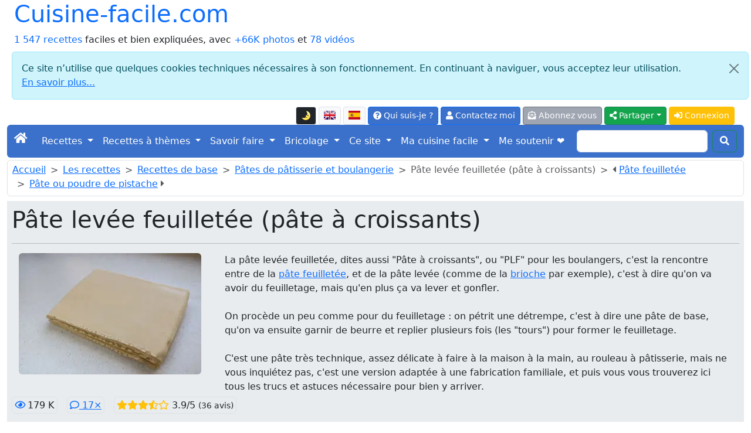

--- FILE ---
content_type: text/html; charset=UTF-8
request_url: https://cuisine-facile.com/base/recette-pate-levee-feuilletee-pate-a-croissants.php
body_size: 25110
content:
<!doctype html>
<html class="no-js" lang="fr" prefix="og: http://ogp.me/ns#" data-bs-theme="light">
<head>
<meta charset="utf-8">
<meta name="viewport" content="width=device-width, initial-scale=1">
<link rel="stylesheet" href="/bootstrap5.3.8/css/bootstrap.min.css">
<script src="https://ajax.googleapis.com/ajax/libs/jquery/3.3.1/jquery.min.js"></script>
<script src="/bootstrap5.3.8/js/bootstrap.bundle.min.js"></script>
<link rel="stylesheet" href="/fontawesome/css/all.css">
<link rel="stylesheet" href="/css/perso.css">
<title>Pâte levée feuilletée (pâte à croissants) - Cuisine-facile.com</title>
<meta name="description" content="La pâte levée feuilletée, dites aussi &quot;Pâte à croissants&quot;, ou &quot;PLF&quot; pour les boulangers, c'est la rencontre entre de la...">
<meta property="og:title" content="Pâte levée feuilletée (pâte à croissants) - Cuisine-facile.com">
<meta property="og:description" content="La pâte levée feuilletée, dites aussi &quot;Pâte à croissants&quot;, ou &quot;PLF&quot; pour les boulangers, c'est la rencontre entre de la pâte feuilletée, et de la pâte levée (comme de la brioche par exemple), c'est à dire qu'on va avoir du feuilletage, mais qu'en plus ça va lever et gonfler. On procède un peu comme pour du feuilletage : on pétrit une détrempe, c'est à dire une pâte de base, qu'on va ensuite garnir de beurre et replier plusieurs fois (les &quot;tours&quot;) pour former le feuilletage.  C'est une pâte très technique, assez délicate à faire à la maison à la main, au rouleau à pâtisserie, mais ne vous inquiétez pas, c'est une version adaptée à une fabrication familiale, et puis vous vous trouverez ici tous les trucs et astuces nécessaire pour bien y arriver.">
<meta property="og:site_name" content="cuisine-facile.com">
<meta property="og:locale" content="fr_FR">
<meta property="og:locale:alternate" content="en_EN">
<meta property="og:locale:alternate" content="es_ES">
<meta property="og:type" content="website">
<meta property="og:url" content="https://cuisine-facile.com/base/recette-pate-levee-feuilletee-pate-a-croissants.php">
<meta property="og:image" content="https://cuisine-facile.com/images/recettes/zoom/base/pates/1005-0.webp">
<link rel="canonical" href="https://cuisine-facile.com/base/recette-pate-levee-feuilletee-pate-a-croissants.php">
<link type="text/plain" rel="author" href="/humans.txt">
<meta name="author" content="Jean-Hugues Belpois">
<link rel="shortcut icon" type="image/png" href="/images/icons/favicon.png">
<link rel="manifest" href="/manifest.json">
<link rel="apple-touch-icon" href="/images/icons/apple-touch-icon.png"><script type="application/ld+json">{"@context": "https://schema.org","@type": "WebSite", "name" : "cuisine-facile.com", "url" : "https://cuisine-facile.com","potentialAction": {"@type": "SearchAction","target": "https://cuisine-facile.com/recherche.php?q={search_term_string}","query-input": "required name=search_term_string"}}</script><script type="application/ld+json">{"@context": "https://schema.org","@type": "Organization","name" : "cuisine-facile.com","url": "https://cuisine-facile.com","logo": "https://cuisine-facile.com/images/logo.webp","sameAs": [ "https://www.facebook.com/lapagedecuisinefacile/" ] }}</script>
<script async src="https://www.googletagmanager.com/gtag/js?id=G-5GGYZFYQSJ"></script>
<script>
	window.dataLayer = window.dataLayer || [];
	function gtag(){dataLayer.push(arguments);}
	gtag('js', new Date());
	gtag('config', 'G-5GGYZFYQSJ');
</script>
<script src="/js/divers-scripts.js" async></script>
</head>
<body><div class="container-fluid" id="debut"><a id="button2top" title="Retourner en début de page"><span class="fas fa-arrow-circle-up fa-2x text-white mt-2"></span></a><div class="popup"></div>
<header><div class="container-fluid"><div class="row"><div class="col"><div class="d-inline-flex h1"><a class="text-decoration-none" href="/index.php">Cuisine-facile.com</a></div><br><a class="text-decoration-none" href="/liste.php">1 547 recettes</a> faciles et bien expliquées, avec <a class="text-decoration-none" href="/liste.php?mode=images">+66K photos</a> et <a class="text-decoration-none" href="/page.php?id=53">78 vidéos</a></div><div class="alert alert-info m-2 alert-dismissible fade show" role="alert">
	<button type="button" class="btn-close" data-bs-dismiss="alert" aria-label="Close"></button>Ce site n’utilise que quelques cookies techniques nécessaires à son fonctionnement. En continuant à naviguer, vous acceptez leur utilisation.<br><a target="_blank" href="/privacy.php">En savoir plus...</a></div><div class="col"><nav><ul class="nav justify-content-end">
<li class="nav-item align-middle"><li  data-bs-toggle="tooltip" data-bs-placement="bottom" data-bs-html="true" title="Mettre ou retirer l'affichage en mode sombre"  class="btn btn-light border btn-sm me-1 mt-1 align-middle" id="ButtonToggleDark"><a href="#" class="page-link" id="themeToggle"></a></li><a  data-bs-toggle="tooltip" data-bs-placement="bottom" data-bs-html="true" title="English version of this page"  class="btn btn-light border btn-sm me-1 mt-1 align-middle" href="https://cooking-ez.com/base/recipe-yeast-based-flaky-dough-for-croissants.php"><img src="/images/flags/en-l.png" alt="en"  class="mb-1" width="20" height="15"></a><a  data-bs-toggle="tooltip" data-bs-placement="bottom" data-bs-html="true" title="Versión en español de esta página"  class="btn btn-light border btn-sm me-1 mt-1 align-middle" href="https://micocina-facil.com/receta-masa-hojaldrada-fermentada-masa-para-cruasanes.php"><img src="/images/flags/es-l.png" alt="es"  class="mb-1" width="20" height="15"></a><li>
<li class="nav-item"><a  data-bs-toggle="tooltip" data-bs-placement="bottom" data-bs-html="true" title="Qu'est-ce que c'est que ce site, et qui suis-je ?"  class="btn btn-primary btn-sm me-1 mt-1" href="/quest-ce-que-cest-que-ce-site-qui-suis-je.php"><span class="fas fa-question-circle"></span> Qui suis-je ?</a></li>
<li class="nav-item"><a rel="ugc" class="btn btn-primary btn-sm me-1 mt-1" href="/mail-formu.php"><span class="fas fa-user"></span> Contactez moi</a></li>
<li class="nav-item"><a  data-bs-toggle="tooltip" data-bs-placement="bottom" data-bs-html="true" title="Et recevez un courriel pour chaque nouvelle recettes (2 par semaine maximum)"  class="btn btn-secondary btn-sm me-1 mt-1" href="/abonnement-formu.php"><span class="fas fa-envelope-open-text"></span> Abonnez vous</a></li><li class="dropdown">
<button class="btn btn-success btn-sm me-1 mt-1 dropdown-toggle" type="button" data-bs-toggle="dropdown" aria-expanded="false"><span class="fas fa-share-alt"></span> Partager</button>
<ul class="dropdown-menu"><li class=""><a class="dropdown-item" target="_blank" data-pin-do="buttonPin" href="https://www.pinterest.com/pin/create/button/?url=https://cuisine-facile.com/base/recette-pate-levee-feuilletee-pate-a-croissants.php&media=https://cuisine-facile.com/images/recettes/zoom/base/pates/1005-0.webp" data-pin-description="Pâte levée feuilletée (pâte à croissants) : La pâte levée feuilletée, dites aussi &quot;Pâte à croissants&quot;, ou &quot;PLF&quot; pour les boulangers, c'est la rencontre entre de la pâte feuilletée, et de la pâte levée (comme de la brioche par exemple), c'est à dire qu'on va avoir du feuilletage, mais qu'en plus ça va lever et gonfler. On procède un peu comme pour du feuilletage : on pétrit une détrempe, c'est à dire une pâte de base, qu'on va ensuite garnir de beurre et "><span class="fab fa-pinterest text-primary"></span> Pinterest</a></li><li><a class="dropdown-item" target="_blank" href="https://www.facebook.com/sharer.php"><span class="fab fa-facebook text-primary"></span> Facebook</a></li><li><a class="dropdown-item" target="_blank" href="https://api.whatsapp.com/send?text=P%C3%A2te%20lev%C3%A9e%20feuillet%C3%A9e%20%28p%C3%A2te%20%C3%A0%20croissants%29%20-%20Cuisine-facile.com%20%3A%20https://cuisine-facile.com/base/recette-pate-levee-feuilletee-pate-a-croissants.php" data-action="share/whatsapp/share"><span class="fab fa-whatsapp text-primary"></span> Whatsapp</a></li><li><a class="dropdown-item" href="mailto:?subject=Cuisine-facile.com%20%3A%20P%C3%A2te%20lev%C3%A9e%20feuillet%C3%A9e%20%28p%C3%A2te%20%C3%A0%20croissants%29%20-%20Cuisine-facile.com&amp;body=https://cuisine-facile.com/base/recette-pate-levee-feuilletee-pate-a-croissants.php"><span class="fas fa-envelope text-primary"></span> E-mail</a></li></ul></li>
<script>
  const htmlEl	= document.documentElement;
  const link	= document.getElementById("themeToggle");
  const button	= document.getElementById("ButtonToggleDark");

  function updateIcon(theme) 
	{
	link.textContent	= theme === "dark" ? "🌞" : "🌛";
	button.className	= theme === "dark" ? "btn btn-light border btn-sm me-1 mt-1 align-middle" : "btn btn-dark border btn-sm me-1 mt-1 align-middle";
	}

  let currentTheme = localStorage.getItem("theme") || "light";
  htmlEl.setAttribute("data-bs-theme", currentTheme);
  updateIcon(currentTheme);

  link.addEventListener("click", (e) => 
	{
	e.preventDefault();
	currentTheme = htmlEl.getAttribute("data-bs-theme") === "light" ? "dark" : "light";
	htmlEl.setAttribute("data-bs-theme", currentTheme);
	localStorage.setItem("theme", currentTheme);
	updateIcon(currentTheme);
	});
</script><li class="nav-item"><a class="btn btn-warning btn-sm me-1 mt-1 text-white" href="/connexion.php"><span class="fas fa-sign-in-alt"></span> Connexion</a></li></ul></nav></div></div></div><nav class="navbar navbar-expand-lg navbar-dark bg-primary rounded">
<div class="container-fluid">
	<button class="navbar-toggler" type="button" data-bs-toggle="collapse" data-bs-target="#navbarScroll" aria-controls="navbarScroll" aria-expanded="false" aria-label="Toggle navigation">
		<span class="navbar-toggler-icon"></span>
	</button>
	<div class="collapse navbar-collapse" id="navbarScroll">
		<ul class="navbar-nav me-auto my-2 my-lg-0 navbar-nav-scroll" style="--bs-scroll-height: 100px;">
			<li class="nav-item"><a class="navbar-brand" href="/index.php"><span class="fas fa-home"></span></a></li>
<li class="nav-item dropdown">
<a class="nav-link dropdown-toggle text-white" href="#" role="button" data-bs-toggle="dropdown" aria-expanded="false">Recettes </a> 
<ul class="dropdown-menu"><li><a class="dropdown-item" href="/liste-entrees.php">Entrées</a></li><li><a class="dropdown-item" href="/liste-poissons.php">Poissons</a></li><li><a class="dropdown-item" href="/liste-viandes.php">Viandes</a></li><li><a class="dropdown-item" href="/liste-desserts.php">Desserts</a></li><li><a class="dropdown-item" href="/liste-divers.php">Divers</a></li><li><a class="dropdown-item" href="/liste-boissons.php">Boissons et cocktails</a></li><li><a class="dropdown-item" href="/liste-base.php">Recettes de base</a></li><li><a class="dropdown-item" href="/liste-trucs_astuces.php">Trucs et astuces</a></li><li><a class="dropdown-item" href="/liste-recettes-abonnes.php">Les recettes des abonnés</a></li><li><a class="dropdown-item" href="/liste.php"><strong>Liste de toutes les recettes</strong></a></li><li><a class="dropdown-item" href="/formulaire-commande-ebook.php">Le livre des recettes (E-book)</a></li><li><a class="dropdown-item" href="/recette.php">Une recette au hasard</a></li><li><a class="dropdown-item" href="/recherche.php">Rechercher dans les recettes</a></li><li><a class="dropdown-item" href="/rechercher-dans-les-recettes.php">Recherche fine...</a></li><li><a class="dropdown-item" href="/un-menu-au-hasard.php">Un menu au hasard</a></li></ul></li>
<li class="nav-item dropdown">
<a class="nav-link dropdown-toggle text-white" href="#" role="button" data-bs-toggle="dropdown" aria-expanded="false">Recettes à thèmes </a> 
<ul class="dropdown-menu"><li><a class="dropdown-item" href="/liste-four.php">Boulangerie</a></li><li><a class="dropdown-item" href="/liste-enfants.php">Recettes pour les enfants</a></li><li><a class="dropdown-item" href="/liste-monde.php">Cuisine du monde</a></li><li><a class="dropdown-item" href="/liste-tradition.php">Recettes classiques de la cuisine Française</a></li><li><a class="dropdown-item" href="/liste-legendes.php">Dictons et légendes en cuisine</a></li></ul></li>
<li class="nav-item dropdown">
<a class="nav-link dropdown-toggle text-white" href="#" role="button" data-bs-toggle="dropdown" aria-expanded="false">Savoir faire </a> 
<ul class="dropdown-menu"><li><a class="dropdown-item" href="/bien-debuter-en-cuisine.php"><strong>Au secours ! je débute...</strong></a></li><li><a class="dropdown-item" href="/les-recettes.php">Quelques conseils sur les recettes</a></li><li><a class="dropdown-item" href="/lexique.php">Lexique de cuisine</a></li><li><a class="dropdown-item" href="/produits.php">Les produits</a></li><li><a class="dropdown-item" href="/informations-dietetiques-ingredients.php">Les ingrédients des recettes</a></li><li><a class="dropdown-item" href="/calendrier-de-saison.php">Calendriers de saison</a></li><li><a class="dropdown-item" href="/autres-sites-autour-de-la-cuisine.php">Autres sites intéressants</a></li><li><a class="dropdown-item" href="/materiel.php">Le matériel</a></li><li><a class="dropdown-item" href="/materiel.php#10_indispensables">Les 10 ustensiles indispensables</a></li><li><a class="dropdown-item" href="/materiel.php#pas_indispensables">Les autres ustensiles</a></li><li><a class="dropdown-item" href="/liste-trucs_astuces.php#trucs">Trucs et astuces</a></li><li><a class="dropdown-item" href="/liste-trucs_astuces.php#comment">Comment faire pour...</a></li><li><a class="dropdown-item" href="/liste-trucs_astuces.php#faut_pas">Il ne faut pas...</a></li><li><a class="dropdown-item" href="/glaces-sorbets.php">Les glaces et sorbets</a></li><li><a class="dropdown-item" href="/les-herbes-en-cuisine.php">Les herbes en cuisine</a></li><li><a class="dropdown-item" href="/les-farines.php">Les farines</a></li><li><a class="dropdown-item" href="/le-boulanger-amateur.php">Le boulanger amateur</a></li><li><a class="dropdown-item" href="/films-et-papiers-en-cuisine.php">Films et papiers</a></li></ul></li>
<li class="nav-item dropdown">
<a class="nav-link dropdown-toggle text-white" href="#" role="button" data-bs-toggle="dropdown" aria-expanded="false">Bricolage </a> 
<ul class="dropdown-menu"><li><a class="dropdown-item" href="/tableau-mendeleiev-3-dimensions.php">Tableau de Mendeleiev en 3D</a></li><li><a class="dropdown-item" href="/fabriquez-votre-filicoupeur.php">Filicoupeur</a></li><li><a class="dropdown-item" href="/miroir-anti-buee.php">Miroir anti-buée</a></li><li><a class="dropdown-item" href="/domotique-avec-cp-290-sur-excel.php">Domotique avec le CP 290</a></li><li><a class="dropdown-item" href="/fleche-polynesienne.php">Flèche polynésienne</a></li><li><a class="dropdown-item" href="/eclairage-solaire.php">Éclairage solaire</a></li><li><a class="dropdown-item" href="/plancha-maison.php">Plancha maison</a></li><li><a class="dropdown-item" href="/commande-electronique-pompe.php">Commande de pompe</a></li><li><a class="dropdown-item" href="/un-four-a-pain.php">Un four à pain</a></li><li><a class="dropdown-item" href="/materiel-four.php">Les outils du four</a></li></ul></li>
<li class="nav-item dropdown">
<a class="nav-link dropdown-toggle text-white" href="#" role="button" data-bs-toggle="dropdown" aria-expanded="false">Ce site </a> 
<ul class="dropdown-menu"><li><a class="dropdown-item" href="/quest-ce-que-cest-que-ce-site-qui-suis-je.php">Présentation</a></li><li><a class="dropdown-item" href="/sur-ce-site-vous-pourrez.php">Que puis-je faire avec ce site ?</a></li><li><a class="dropdown-item" href="/plan-du-site.php">Plan du site</a></li><li><a class="dropdown-item" href="/abonnement-formu.php">S'abonner à la liste des nouveautés</a></li><li><a class="dropdown-item" href="/flux-rss.php">Flux RSS</a></li><li><a class="dropdown-item" href="/derniers-commentaires.php">Les derniers commentaires publiés</a></li><li><a class="dropdown-item" href="/les-evolutions-techniques-du-site.php">Historique des évolutions</a></li><li><a class="dropdown-item" href="/mes-bonnes-adresses.php">Mes bonnes adresses</a></li><li><a class="dropdown-item" href="/top-ten.php">Les plus vues...</a></li><li><a class="dropdown-item" href="/blog.php?id=last">Le blog</a></li><li><a class="dropdown-item" href="/outils-pour-les-webmestres.php">Pour votre site ou votre blog</a></li><li><a class="dropdown-item" href="/toutes-les-videos-du-site.php">Toutes les vidéos du site</a></li><li><a class="dropdown-item" href="/liste-pages.php">Liste de toutes les pages</a></li><li><a class="dropdown-item" href="/listes-tous-les-articles-blog.php">Liste de tous les billets du blog</a></li><li><a class="dropdown-item" href="/formulaire-commande-ebook.php">Le livre des recettes (E-book)</a></li><li><a class="dropdown-item" href="/privacy.php">La protection de vos données</a></li></ul></li>
<li class="nav-item dropdown">
<a class="nav-link dropdown-toggle text-white" href="#" role="button" data-bs-toggle="dropdown" aria-expanded="false">Ma cuisine facile </a> 
<ul class="dropdown-menu"><li><a class="dropdown-item" href="/ma-cuisine-facile-presentation.php">Présentation</a></li><li><a class="dropdown-item" href="/abonnement-formu.php">M'inscrire</a></li><li><a class="dropdown-item" href="/connexion.php">Me connecter</a></li><li><a class="dropdown-item" href="/liste-recettes-abonnes.php">Les recettes des abonnés</a></li></ul></li><li class="nav-item"><a  data-bs-toggle="tooltip" data-bs-placement="bottom" data-bs-html="true" title="Soutenez ma cuisine, pas les pubs"  class="nav-link active" aria-current="page" href="/un-site-sans-publicite.php">Me soutenir ❤️</a> </li></ul><form class="d-flex" action="/recherche.php" method="post">
	<input class="form-control me-2" type="search" name="recherche">
	<button class="btn btn-outline-success my-2 my-sm-0 text-white" type="submit"><span class="fas fa-search"></span></button>
	</form></div></div></nav></header><header><nav class="border rounded mt-1 p-1 ps-2 align-middle" style="--bs-breadcrumb-divider: '>';"><ol class="breadcrumb mb-1"> <li class="breadcrumb-item"><a href="/index.php" class="first">Accueil</a></li><li class="breadcrumb-item"><a href="/liste.php">Les recettes</a></li><li class="breadcrumb-item"><a href="/liste-base.php">Recettes de base</a></li><li class="breadcrumb-item"><a href="/liste-base.php#pates">Pâtes de pâtisserie et boulangerie</a></li><li class="breadcrumb-item active" aria-current="page">Pâte levée feuilletée (pâte à croissants)</li><li class="breadcrumb-item active" aria-current="page"><span class="fas fa-caret-left"></span> <a data-bs-toggle="tooltip" data-bs-placement="bottom" data-bs-html="true" title="La pâte feuilletée est un incroyable montage fait de fines couches de beurre qui sont enfermées dans d'aussi fines couches de pâte. Après cuisson on obtient une succession de fines et croustillantes couches de pâte, qui permettent de faire des pâtisseries ou des feuilletés extraordinaires. C'est un des joyaux de la pâtisserie Française. Faire sa pâte feuilletée n'est pas très compliqué, c'est juste un peu de travail, et avec une bonne recette (comme celle ci !) c'est à votre portée. Cette recette est celle de la pâte feuilletée dite &quot;rapide&quot;, idéale pour les débutant(e)s." href="/base/recette-pate-feuilletee.php">Pâte feuilletée</a></li><li class="breadcrumb-item active" aria-current="page"><a data-bs-toggle="tooltip" data-bs-placement="bottom" data-bs-html="true" title="La pâte de pistache ressemble en texture à de la pâte d'amande, mais en texture seulement, son gout et sa couleur sont bien sur très caractéristique." href="/base/recette-pate-poudre-pistache.php">Pâte ou poudre de pistache</a> <span class="fas fa-caret-right"></span></li></ol></nav><div class="jumbotron p-2 text-start mt-2 mb-3 bg-body-secondary"><h1>Pâte levée feuilletée (pâte à croissants)</h1><hr><div class="container-fluid"><div class="row"><div class="col-md-auto text-start"><a  href="/zoom.php?recette=1005&amp;etape=-1" title=" Cliquez pour agrandir l'image"><img src="/images/recettes/base/pates/1005-0.webp" alt="Pâte levée feuilletée (pâte à croissants)"  class="rounded align-self-center me-3 img-fluid" width="311" height="207"></a></div>
<div class="col align-self-center">La pâte levée feuilletée, dites aussi "Pâte à croissants", ou "PLF" pour les boulangers, c'est la rencontre entre de la <a  data-bs-toggle="tooltip" data-bs-placement="bottom" data-bs-html="true" title="Cliquez ici pour voir cette recette<br><img class='rounded' src='/images/vignettes_150/247.webp'>" href="/base/recette-pate-feuilletee.php" target="_blank">pâte feuilletée</a>, et de la pâte levée (comme de la <a  data-bs-toggle="tooltip" data-bs-placement="bottom" data-bs-html="true" title="Cliquez ici pour voir cette recette<br><img class='rounded' src='/images/vignettes_150/34.webp'>" href="/base/recette-pate-brioche.php" target="_blank">brioche</a> par exemple), c'est à dire qu'on va avoir du feuilletage, mais qu'en plus ça va lever et gonfler.<br><br>On procède un peu comme pour du feuilletage : on pétrit une détrempe, c'est à dire une pâte de base, qu'on va ensuite garnir de beurre et replier plusieurs fois (les "tours") pour former le feuilletage.<br><br> C'est une pâte très technique, assez délicate à faire à la maison à la main, au rouleau à pâtisserie, mais ne vous inquiétez pas, c'est une version adaptée à une fabrication familiale, et puis vous vous trouverez ici tous les trucs et astuces nécessaire pour bien y arriver.</div></div></div><div class="mt-2"><span class="border p-1 rounded"  data-bs-toggle="tooltip" data-bs-placement="bottom" data-bs-html="true" title=" Recette vue 178 533&times;" ><span class="text-primary far fa-eye me-1"></span>179 K</span><a class="ms-3 border p-1 rounded" href="#comments"  data-bs-toggle="tooltip" data-bs-placement="bottom" data-bs-html="true" title="Voir les 17 commentaires sur cette recette" ><span class="far fa-comment"></span> 17&times;</a><span class="ms-3 border p-1 rounded"><span class="fas fa-star text-warning"></span><span class="fas fa-star text-warning"></span><span class="fas fa-star text-warning"></span><span class="fas fa-star-half-alt text-warning"></span><span class="far fa-star text-warning"></span> 3.9/5 <small> (36 avis)</small></span></div><script>function allume(etoile_cliquee, action) {for (i = 1; i <= etoile_cliquee; i++){const etoile = document.getElementById("star" + i);if (action == "off"){etoile.style.color = "black";etoile.classList.remove("fas");etoile.classList.add("far");}else{etoile.style.color = "#00C853";etoile.classList.remove("far");etoile.classList.add("fas");}}}function submitForm(etoile_cliquee) {document.getElementById("note_donnee").value = etoile_cliquee; document.getElementById("form-notation").submit(); }</script><form method="post" action="/store-notation.php" id="form-notation" class="mt-3"><div class="input-group input-group-sm"><span class="input-group-text">Noter cette recette : </span><span class="input-group-text bg-light"><span style="cursor:pointer" data-bs-toggle="tooltip" data-bs-placement="bottom" data-bs-html="true" title="1/5 &#9734; : Moyen" class="far fa-star me-2" id="star1" onmouseover="allume(1, 'on')" onmouseout="allume(1, 'off')" onclick="submitForm(1)"></span><span style="cursor:pointer" data-bs-toggle="tooltip" data-bs-placement="bottom" data-bs-html="true" title="2/5 &#9734;&#9734; : Assez bien" class="far fa-star me-2" id="star2" onmouseover="allume(2, 'on')" onmouseout="allume(2, 'off')" onclick="submitForm(2)"></span><span style="cursor:pointer" data-bs-toggle="tooltip" data-bs-placement="bottom" data-bs-html="true" title="3/5 &#9734;&#9734;&#9734; : Bien" class="far fa-star me-2" id="star3" onmouseover="allume(3, 'on')" onmouseout="allume(3, 'off')" onclick="submitForm(3)"></span><span style="cursor:pointer" data-bs-toggle="tooltip" data-bs-placement="bottom" data-bs-html="true" title="4/5 &#9734;&#9734;&#9734;&#9734; : Très bien" class="far fa-star me-2" id="star4" onmouseover="allume(4, 'on')" onmouseout="allume(4, 'off')" onclick="submitForm(4)"></span><span style="cursor:pointer" data-bs-toggle="tooltip" data-bs-placement="bottom" data-bs-html="true" title="5/5 &#9734;&#9734;&#9734;&#9734;&#9734; : Excellent" class="far fa-star me-2" id="star5" onmouseover="allume(5, 'on')" onmouseout="allume(5, 'off')" onclick="submitForm(5)"></span></span></div><input type="hidden" name="type" value="recette"><input type="hidden" name="id" value="1005"><input type="hidden" name="note_donnee" id="note_donnee" value="5"></form><div class="mt-3">
		<a href="#time"><img class="me-1" src="/images/icons/duree.webp" alt="duree">3 heures  60 min.</a>
		<img class="ms-3 me-1" src="/images/icons/toque.webp" alt="difficulté">Moyenne
		<a href="#couts"><img class="ms-3 me-1" src="/images/icons/euro.webp" alt="prix">4.45 €</a>
		<a href="#ingredients"><img class="ms-3 me-1" src="/images/icons/couverts.webp" alt="pour combien">1 kg 400 g</a>
		<a href="#ingredients"><img class="ms-3 me-1" src="/images/icons/nbr-ingredients.webp" alt="ingredients">12 Ingrédients</a>
		</div><div class="mt-2"><form action="/liste.php" method="post">Mots-clés : <button name="mc" value="Boulangerie" class="btn btn-sm mb-2 mt-2 ms-2 bg-secondary"  data-bs-toggle="tooltip" data-bs-placement="bottom" data-bs-html="true" title="Autres recettes avec le mot-clé &quot;Boulangerie&quot;" >Boulangerie</button><button name="mc" value="Viennoiserie" class="btn btn-sm mb-2 mt-2 ms-2 bg-secondary"  data-bs-toggle="tooltip" data-bs-placement="bottom" data-bs-html="true" title="Autres recettes avec le mot-clé &quot;Viennoiserie&quot;" >Viennoiserie</button><button name="mc" value="Croissant" class="btn btn-sm mb-2 mt-2 ms-2 bg-secondary"  data-bs-toggle="tooltip" data-bs-placement="bottom" data-bs-html="true" title="Autres recettes avec le mot-clé &quot;Croissant&quot;" >Croissant</button><button name="mc" value="Pain au chocolat" class="btn btn-sm mb-2 mt-2 ms-2 bg-secondary"  data-bs-toggle="tooltip" data-bs-placement="bottom" data-bs-html="true" title="Autres recettes avec le mot-clé &quot;Pain au chocolat&quot;" >Pain au chocolat</button><button name="mc" value="Feuilletage" class="btn btn-sm mb-2 mt-2 ms-2 bg-secondary"  data-bs-toggle="tooltip" data-bs-placement="bottom" data-bs-html="true" title="Autres recettes avec le mot-clé &quot;Feuilletage&quot;" >Feuilletage</button><button name="mc" value="Plf" class="btn btn-sm mb-2 mt-2 ms-2 bg-secondary"  data-bs-toggle="tooltip" data-bs-placement="bottom" data-bs-html="true" title="Autres recettes avec le mot-clé &quot;Plf&quot;" >Plf</button><button name="mc" value="Pâte levée feuilletée" class="btn btn-sm mb-2 mt-2 ms-2 bg-secondary"  data-bs-toggle="tooltip" data-bs-placement="bottom" data-bs-html="true" title="Autres recettes avec le mot-clé &quot;Pâte levée feuilletée&quot;" >Pâte levée feuilletée</button></form></div><div class="mt-2"><small>Dernière mise à jour :  <em>Le 9 Juin 2019</em></small></div></div><nav><ul class="pagination justify-content-start">
<li class="page-item disabled"><a class="page-link" href="#" tabindex="-1"><span class="fas fa-arrow-alt-circle-down me-2"></span>Aller directement à :</a></li>
<li class="page-item"><a class="page-link" href="#ingredients">Les ingrédients</a></li>
<li class="page-item"><a class="page-link" href="#etapes">La recette pas à pas</a></li>
<li class="page-item"><a class="page-link" href="#time">Les durées</a></li>
<li class="page-item"><a class="page-link" href="#nutrition-facts">Infos de diététique</a></li>
<li class="page-item"><a class="page-link" href="#couts">Les couts</a></li>
<li class="page-item"><a class="page-link" href="#comments">Les commentaires</a></li>
</ul></nav><form method="post" action="recette2.php?id=1005"><div class="border rounded p-2"><span class="h5">Pour cette recette : </span><button class="btn btn-warning mb-2 mt-2 me-2" name="projet" value="faire"><span class="far fa-thumbs-up text-white"></span> J'ai envie de la faire (629&times;)</button><button class="btn btn-warning mb-2 mt-2 me-2" name="projet" value="faite"><span class="fas fa-check text-white"></span> Je l'ai faite (612&times;)</button><a class="btn btn-warning mb-2 mt-2 me-2" href="#comments" data-bs-toggle="tooltip" data-bs-placement="bottom" data-bs-html="true" title="Déposer un commentaire ou une image" ><span class="far fa-comment text-white"></span> Commenter</a><a class="btn btn-warning mb-2 mt-2 me-2" rel="ugc" href="/par-email-formu.php?numero_recette=1005" data-bs-toggle="tooltip" data-bs-placement="bottom" data-bs-html="true" title="Envoyer par e-mail à un(e) ami(e)" ><span class="far fa-paper-plane text-white"></span> Envoyer à un-e ami-e</a><a class="btn btn-warning mb-2 mt-2 me-2" rel="ugc" href="/mail-formu.php?numero_recette=1005" data-bs-toggle="tooltip" data-bs-placement="bottom" data-bs-html="true" title="Me poser une question, me faire une remarque ou une suggestion sur cette recette" ><span class="fas fa-question-circle text-white"></span> Me poser une question</a><a class="btn btn-warning mb-2 mt-2 me-2" rel="ugc" href="#follow" data-bs-toggle="tooltip" data-bs-placement="bottom" data-bs-html="true" title="Suivre cette recette" ><span class="far fa-bell text-white"></span> Suivre</a><a class="btn btn-warning mb-2 mt-2 me-2" href="/base/fiche-cuisine-pate-levee-feuilletee-pate-a-croissants.php" target="_blank" data-bs-toggle="tooltip" data-bs-placement="bottom" data-bs-html="true" title="Voir une version imprimable (sans photos) de cette recette" ><span class="fas fa-print text-white"></span> Imprimable</a><a rel="ugc" class="btn btn-warning mb-2 mt-2 me-2" href="/diaporama.php?id=1005" data-bs-toggle="tooltip" data-bs-placement="bottom" data-bs-html="true" title="Version en diaporama" ><span class="fas fa-tv text-white"></span> Diaporama</a><a rel="ugc" class="btn btn-warning mb-2 mt-2 me-2" href="/recette-video.php?id=1005" data-bs-toggle="tooltip" data-bs-placement="bottom" data-bs-html="true" title="La recette en vidéo" ><span class="fas fa-video text-white"></span> Video</a></form></div></header><section id="ingredients"><div class="card mt-3 mb-3"><div class="card-header h4 h2" style="background-color:#32CD32;color:white">Pour <span>1 kg 400 g</span>, il vous faut :</div><div class="card-body"><div class="card-text"><ul class="list-group list-group-flush"><li class="list-group-item pt-2 pb-2"><span class="badge bg-primary">1</span> <img src="/miniature.php?lien=/images/produits/eau.webp&amp;width=90" alt="eau" class="rounded img-fluid" width="90" height="68"> 110 ml d'<a data-bs-toggle="tooltip" data-bs-placement="bottom" data-bs-html="true" title="Cliquez pour voir des informations sur ce produit" href="/eau.php" target="_blank">eau</a></li><li class="list-group-item pt-2 pb-2"><span class="badge bg-primary">2</span> <img src="/miniature.php?lien=/images/produits/lait.webp&amp;width=90" alt="lait entier" class="rounded img-fluid" width="90" height="68"> 100 ml de <a data-bs-toggle="tooltip" data-bs-placement="bottom" data-bs-html="true" title="Cliquez pour voir des informations sur ce produit" href="/lait.php" target="_blank">lait entier</a></li><li class="list-group-item pt-2 pb-2"><span class="badge bg-primary">3</span> <img src="/miniature.php?lien=/images/produits/oeufs.webp&amp;width=90" alt="œuf" class="rounded img-fluid" width="90" height="68"> 50 g d'<a data-bs-toggle="tooltip" data-bs-placement="bottom" data-bs-html="true" title="Cliquez pour voir des informations sur ce produit" href="/oeuf.php" target="_blank">œuf</a> &nbsp;(<a target="_blank" href="/blog.php?id=76"> Comment faire pour... <span class="fas fa-question-circle"></span></a>)</li><li class="list-group-item pt-2 pb-2"><span class="badge bg-primary">4</span> <img src="/miniature.php?lien=/images/produits/farine.webp&amp;width=90" alt="farine type 45 (T45)" class="rounded img-fluid" width="90" height="68"> 500 g de <a data-bs-toggle="tooltip" data-bs-placement="bottom" data-bs-html="true" title="Cliquez pour voir des informations sur ce produit" href="/farine.php" target="_blank">farine type 45 (T45)</a></li><li class="list-group-item pt-2 pb-2"><span class="badge bg-primary">5</span> <img src="/miniature.php?lien=/images/produits/sel.webp&amp;width=90" alt="sel fin" class="rounded img-fluid" width="90" height="68"> 9 g de <a data-bs-toggle="tooltip" data-bs-placement="bottom" data-bs-html="true" title="Cliquez pour voir des informations sur ce produit" href="/sel.php" target="_blank">sel fin</a></li><li class="list-group-item pt-2 pb-2"><span class="badge bg-primary">6</span> <img src="/miniature.php?lien=/images/produits/sucre_poudre.webp&amp;width=90" alt="sucre en poudre" class="rounded img-fluid" width="90" height="68"> 70 g de <a data-bs-toggle="tooltip" data-bs-placement="bottom" data-bs-html="true" title="Cliquez pour voir des informations sur ce produit" href="/sucre-poudre.php" target="_blank">sucre en poudre</a></li><li class="list-group-item pt-2 pb-2"><span class="badge bg-primary">7</span> <img src="/miniature.php?lien=/images/produits/levure-boulanger.webp&amp;width=90" alt="levure de boulanger" class="rounded img-fluid" width="90" height="68"> 25 g de <a data-bs-toggle="tooltip" data-bs-placement="bottom" data-bs-html="true" title="Cliquez pour voir des informations sur ce produit" href="/levure-boulanger.php" target="_blank">levure de boulanger</a></li><li class="list-group-item pt-2 pb-2"><span class="badge bg-primary">8</span> <img src="/miniature.php?lien=/images/ingredients/miel.webp&amp;width=90" alt="miel" class="rounded img-fluid" width="90" height="68"> 10 g de miel</li><li class="list-group-item pt-2 pb-2"><span class="badge bg-primary">9</span> <img src="/miniature.php?lien=/images/produits/beurre.webp&amp;width=90" alt="beurre" class="rounded img-fluid" width="90" height="68"> 30 g de <a data-bs-toggle="tooltip" data-bs-placement="bottom" data-bs-html="true" title="Cliquez pour voir des informations sur ce produit" href="/beurre.php" target="_blank">beurre</a></li><li class="list-group-item pt-2 pb-2"><span class="badge bg-primary">10</span> <img src="/miniature.php?lien=/images/pages/pate_fermentee1.webp&amp;width=90" alt="pâte fermentée viennoise" class="rounded img-fluid" width="90" height="68"> 100 g de <a data-bs-toggle="tooltip" data-bs-placement="bottom" data-bs-html="true" title="Cliquez pour voir des informations sur ce produit" href="/la-pate-fermentee.php" target="_blank">pâte fermentée viennoise</a></li><li class="list-group-item pt-2 pb-2"><span class="badge bg-primary">11</span> <img src="/miniature.php?lien=/images/recettes/four/95-4.webp&amp;width=90" alt="levain" class="rounded img-fluid" width="90" height="68"> 50 g de <a data-bs-toggle="tooltip" data-bs-placement="bottom" data-bs-html="true" title="Cliquez ici pour voir cette recette" href="/four/recette-levain-naturel.php" target="_blank">levain</a> (facultatif)</li><li class="list-group-item pt-2 pb-2"><span class="badge bg-primary">12</span> <img src="/miniature.php?lien=/images/produits/beurre.webp&amp;width=90" alt="beurre" class="rounded img-fluid" width="90" height="68"> 300 g de <a data-bs-toggle="tooltip" data-bs-placement="bottom" data-bs-html="true" title="Cliquez pour voir des informations sur ce produit" href="/beurre.php" target="_blank">beurre</a></li><li class="list-group-item">Poids total de ces ingrédients : 1 305 grammes</li></ul><hr><div><form method="post" action="/base/recette-pate-levee-feuilletee-pate-a-croissants.php#ingredients"><input type="hidden" name="unite" value="eu"><div class="mb-2"><strong>Changer ces ingrédients pour : </strong><div class="btn-group" role="group"><button class="btn btn-outline-primary " data-bs-toggle="tooltip" data-bs-placement="bottom" data-bs-html="true" title="&divide;2" value="d2" name="pour" type="submit">700 g</button><button class="btn btn-outline-primary active" data-bs-toggle="tooltip" data-bs-placement="bottom" data-bs-html="true" title="&times;1" value="m1" name="pour" type="submit">1 kg 400 g</button><button class="btn btn-outline-primary " data-bs-toggle="tooltip" data-bs-placement="bottom" data-bs-html="true" title="&times;2" value="m2" name="pour" type="submit">2 kg 800 g</button><button class="btn btn-outline-primary " data-bs-toggle="tooltip" data-bs-placement="bottom" data-bs-html="true" title="&times;3" value="m3" name="pour" type="submit">4 kg 200 g</button></div></div></form></div><div><form method="post" action="/base/recette-pate-levee-feuilletee-pate-a-croissants.php#ingredients"><input type="hidden" name="pour" value="m1"><strong>Changer d'unités de mesures : </strong><div class="btn-group" role="group"><button class="btn btn-outline-primary active" value="eu" name="unite" type="submit">Métriques</button> <button class="btn btn-outline-primary" value="us" name="unite" type="submit"><img src="/images/flags/us-l.png" alt="US" width="20" height="15"></button> <button class="btn btn-outline-primary" value="en" name="unite" type="submit"><img src="/images/flags/en-l.png" alt="UK" width="20" height="15"></button> <button class="btn btn-outline-primary" value="poids" name="unite" type="submit">Poids</button> <button class="btn btn-outline-primary" value="volumes" name="unite" type="submit">Volumes</button> <a class="btn btn-outline-primary" href="/information-sur-les-unites-mesure-cuisine.php" target="_blank" data-bs-toggle="tooltip" data-bs-placement="bottom" data-bs-html="true" title="Plus d'infos..." ><span class="fas fa-info-circle"></span></a></div></form></div></div></div></div></section><section id="time"><div class="card mt-3 mb-3"><div class="card-header h4 bg-secondary text-white h3">Les temps pour cette recette</div><div class="card-body"><div class="card-text"><div class="container-fluid"> <div class="row"><div class="col-md-3 d-flex align-items-center justify-content-start"><div class=""><div class="mb-3"><div class="mt-2"><span style="width:8em;display:inline-block;background-color:#90EE90" class="border rounded ms-2 me-1 ps-2 pb-1 pt-1">Préparation</span> : 60 min.</div><div class="mt-2"><span style="width:8em;display:inline-block;background-color:#2196F3;color:white" class="border rounded ms-2 me-1 ps-2 pb-1 pt-1">Repos</span> : 3 heures</div><div class="mt-2"><span class="ms-2 me-1 mt-1">Soit en tout</span> : 3 heures 60 min.</div></div></div></div><div class="col-md-9"><div class="d-flex justify-content-start"><script src="https://www.gstatic.com/charts/loader.js"></script><script> google.charts.load("current", {"packages":["corechart"]}); google.charts.setOnLoadCallback(drawChart); function drawChart() { var dataTable = new google.visualization.DataTable(); dataTable.addColumn("string", "Période"); dataTable.addColumn("number", "Durée"); dataTable.addColumn({type: "string", role: "tooltip", "p": {"html": true}}); dataTable.addRows([ ["Préparation", 58,"Durée de <strong>préparation</strong> de : 60 min."], ["Repos", 180, "Durée de <strong>repos</strong> de : 3 heures"], ["Cuisson", 0, "Durée de <strong>cuisson</strong> de : "] ]); var options = { tooltip: {isHtml: true},colors: ["#90EE90", "#2196F3", "#F50057"],legend: "label",pieSliceText: "none",}; var chart = new google.visualization.PieChart(document.getElementById("tooltip_action")); chart.draw(dataTable, options); }</script><div id="tooltip_action" style="height: 200px;" class=""></div></div></div></div></div><strong>Quand commencer ou finir cette recette ?</strong><div class="border rounded p-2 alert-success mt-1">Si vous commencez maintenant, à <span id="heure_locale"></span>, vous finirez vers : <span id="heure_locale_fin">?</span>.<a href="/page.php?id=74&no_recette=1005#apropos" target="_blank" class="ms-2 btn btn-sm btn-primary">Changer d'heure de début</a></div><div class="border rounded p-2 alert-secondary mt-1">Pour finir vers 19h, vous devrez avoir commencé avant : <span id="heure_locale_debut"></span>.<a href="/page.php?id=74&no_recette=1005#apropos" target="_blank" class="ms-2 btn btn-sm btn-secondary">Changer d'heure de fin</a></div><script>var heure_locale= new Date();var heures= heure_locale.getHours();var minutes= heure_locale.getMinutes();var minutesArrondies= Math.ceil(minutes / 5) * 5;if (minutesArrondies === 60){heure_locale.setHours(heure_locale.getHours() + 1);minutesArrondies = 0;}minutes = minutesArrondies;document.getElementById("heure_locale").innerHTML = heures + "h" + (minutes < 10 ? "0" + minutes : minutes);var heure_locale_fin= new Date();heure_locale_fin.setMinutes(heure_locale_fin.getMinutes() + 238);var minutes= heure_locale_fin.getMinutes();var minutesArrondies= Math.ceil(minutes / 5) * 5;if (minutesArrondies === 60){heure_locale_fin.setHours(heure_locale_fin.getHours() + 1);minutesArrondies = 0;}heure_locale_fin.setMinutes(minutesArrondies);var heures= heure_locale_fin.getHours();var minutes= heure_locale_fin.getMinutes();document.getElementById("heure_locale_fin").innerHTML = heures + "h" + (minutes < 10 ? "0" + minutes : minutes);var heureDepart = new Date();heureDepart.setHours(19, 30, 0);heureDepart.setMinutes(heureDepart.getMinutes() - 238);var minutes = heureDepart.getMinutes();var minutesArrondies= Math.ceil(minutes / 5) * 5;heureDepart.setMinutes(minutesArrondies);var heures = heureDepart.getHours();var minutes= heureDepart.getMinutes();document.getElementById("heure_locale_debut").innerHTML = heures + "h" + (minutes < 10 ? "0" + minutes : minutes);</script></div></div></div></section><section id="etapes"><h2 class="bg-primary rounded text-white px-2 my-3 pt-1 pb-2">La recette pas à pas</h2><div class="container-fluid"><hr>
	<div class="row mt-3 mb-2" id="step1">
	<div class="col-md-auto text-start"><h5 class="mb-1">Étape 1 - ⌛ 2 heures</h5><a  href="/zoom.php?recette=1005&amp;etape=0" title=" Cliquez pour agrandir l'image"><img src="/images/recettes/base/pates/1005-1.webp" alt="Pâte levée feuilletée (pâte à croissants) : Étape 1" class="rounded img-fluid float-left me-3" 
			width="350" height="233" loading="lazy"></a></div>
	<div class="col align-self-center">Versez dans un récipient 110 ml d'<a  data-bs-toggle="tooltip" data-bs-placement="bottom" data-bs-html="true" title="Cliquez pour voir des informations sur ce produit"  href="/eau.php" target="_blank">eau</a>, 100 ml de <a  data-bs-toggle="tooltip" data-bs-placement="bottom" data-bs-html="true" title="Cliquez pour voir des informations sur ce produit"  href="/lait.php" target="_blank">lait entier</a> et 50 g d'<a  data-bs-toggle="tooltip" data-bs-placement="bottom" data-bs-html="true" title="Cliquez pour voir des informations sur ce produit"  href="/oeuf.php" target="_blank">œuf</a>. Mettez au frigo pour la nuit, ou au moins 2 heures.<br><br>On fait cela parce que (comme pour toutes les pâtes de la viennoiserie), on doit absolument travailler avec des ingrédients bien froids.</div>
	</div><hr>
	<div class="row mt-3 mb-2" id="step2">
	<div class="col-md-auto text-start"><h5 class="mb-1">Étape 2 - ⌛ 5 min.</h5><a  href="/zoom.php?recette=1005&amp;etape=1" title=" Cliquez pour agrandir l'image"><img src="/images/recettes/base/pates/1005-2.webp" alt="Pâte levée feuilletée (pâte à croissants) : Étape 2" class="rounded img-fluid float-left me-3" 
			width="350" height="233" loading="lazy"></a></div>
	<div class="col align-self-center"><h3>La détrempe</h3>Dans le bol d'un batteur, versez le mélange eau+lait+oeuf bien froid, puis ajoutez 500 g de <a  data-bs-toggle="tooltip" data-bs-placement="bottom" data-bs-html="true" title="Cliquez pour voir des informations sur ce produit"  href="/farine.php" target="_blank">farine type 45 (T45)</a>, 9 g de <a  data-bs-toggle="tooltip" data-bs-placement="bottom" data-bs-html="true" title="Cliquez pour voir des informations sur ce produit"  href="/sel.php" target="_blank">sel fin</a>, 70 g de <a  data-bs-toggle="tooltip" data-bs-placement="bottom" data-bs-html="true" title="Cliquez pour voir des informations sur ce produit"  href="/sucre-poudre.php" target="_blank">sucre en poudre</a>, 25 g de <a  data-bs-toggle="tooltip" data-bs-placement="bottom" data-bs-html="true" title="Cliquez pour voir des informations sur ce produit"  href="/levure-boulanger.php" target="_blank">levure de boulanger</a>, 10 g de miel, 30 g de <a  data-bs-toggle="tooltip" data-bs-placement="bottom" data-bs-html="true" title="Cliquez pour voir des informations sur ce produit"  href="/beurre.php" target="_blank">beurre</a>, 100 g de <a  data-bs-toggle="tooltip" data-bs-placement="bottom" data-bs-html="true" title="Cliquez pour voir des informations sur ce produit"  href="/la-pate-fermentee.php" target="_blank">pâte fermentée viennoise</a> et 50 g de <a  data-bs-toggle="tooltip" data-bs-placement="bottom" data-bs-html="true" title="Cliquez ici pour voir cette recette"  href="/four/recette-levain-naturel.php" target="_blank">levain</a>.</div>
	</div><hr>
	<div class="row mt-3 mb-2" id="step3">
	<div class="col-md-auto text-start"><h5 class="mb-1">Étape 3 - ⌛ 20 min.</h5><a  href="/zoom.php?recette=1005&amp;etape=2" title=" Cliquez pour agrandir l'image"><img src="/images/recettes/base/pates/1005-3.webp" alt="Pâte levée feuilletée (pâte à croissants) : Étape 3" class="rounded img-fluid float-left me-3" 
			width="350" height="233" loading="lazy"></a></div>
	<div class="col align-self-center">Pétrissez à petite vitesse pendant 8 minutes puis à vitesse un peu plus élevée pendant 10 minutes.<br><br><br><br><em>Nota :</em> Pour vous aider, vous pouvez consulter ces <a  data-bs-toggle="tooltip" data-bs-placement="bottom" data-bs-html="true" title="Cliquez pour voir cet article<br><img class='rounded w-75' src='/images/blog/petrissage-decrochage-paton.webp'><br>Quelques conseils pour bien pétrir à la maison" href="/blog.php?id=57" target="_blank">quelques conseils pour bien pétrir à la maison</a>.</div>
	</div><hr>
	<div class="row mt-3 mb-2" id="step4">
	<div class="col-md-auto text-start"><h5 class="mb-1">Étape 4</h5><a  href="/zoom.php?recette=1005&amp;etape=3" title=" Cliquez pour agrandir l'image"><img src="/images/recettes/base/pates/1005-4.webp" alt="Pâte levée feuilletée (pâte à croissants) : Étape 4" class="rounded img-fluid float-left me-3" 
			width="350" height="233" loading="lazy"></a></div>
	<div class="col align-self-center">Vous devez obtenir une pâte souple et ferme.</div>
	</div><hr>
	<div class="row mt-3 mb-2" id="step5">
	<div class="col-md-auto text-start"><h5 class="mb-1">Étape 5 - ⌛ 1 min.</h5><a  href="/zoom.php?recette=1005&amp;etape=4" title=" Cliquez pour agrandir l'image"><img src="/images/recettes/base/pates/1005-5.webp" alt="Pâte levée feuilletée (pâte à croissants) : Étape 5" class="rounded img-fluid float-left me-3" 
			width="350" height="233" loading="lazy"></a></div>
	<div class="col align-self-center">Pour être sur d'avoir suffisamment pétri, faites un <a  data-bs-toggle="tooltip" data-bs-placement="bottom" data-bs-html="true" title="Cliquez pour voir cet article<br><img class='rounded w-75' src='/images/blog/voile.webp'><br>Le voile en boulangerie " href="/blog.php?id=39" target="_blank">test du voile</a>, et si ce n'est pas assez reprenez le pétrissage.</div>
	</div><hr>
	<div class="row mt-3 mb-2" id="step6">
	<div class="col-md-auto text-start"><h5 class="mb-1">Étape 6 - ⌛ 1 min.</h5><a  href="/zoom.php?recette=1005&amp;etape=5" title=" Cliquez pour agrandir l'image"><img src="/images/recettes/base/pates/1005-6.webp" alt="Pâte levée feuilletée (pâte à croissants) : Étape 6" class="rounded img-fluid float-left me-3" 
			width="350" height="233" loading="lazy"></a></div>
	<div class="col align-self-center">Versez ensuite la pâte sur le plan de travail fariné.</div>
	</div><hr>
	<div class="row mt-3 mb-2" id="step7">
	<div class="col-md-auto text-start"><h5 class="mb-1">Étape 7 - ⌛ 1 min.</h5><iframe class="rounded align-middle  me-3" id="video" width="350" height="233" src="https://www.youtube-nocookie.com/embed/XZZVOmRk810" loading="lazy" allowfullscreen></iframe></div>
	<div class="col align-self-center">Avec la pâte, formez un pâton en longueur, en vous aidant de cette petite vidéo.</div>
	</div><hr>
	<div class="row mt-3 mb-2" id="step8">
	<div class="col-md-auto text-start"><h5 class="mb-1">Étape 8 - ⌛ 15 min.</h5><a  href="/zoom.php?recette=1005&amp;etape=7" title=" Cliquez pour agrandir l'image"><img src="/images/recettes/base/pates/1005-7.webp" alt="Pâte levée feuilletée (pâte à croissants) : Étape 8" class="rounded img-fluid float-left me-3" 
			width="350" height="233" loading="lazy"></a></div>
	<div class="col align-self-center">Couvrez le pâton avec une <a  data-bs-toggle="tooltip" data-bs-placement="bottom" data-bs-html="true" title="Cliquez pour voir des informations sur l'ustensile &quot;Feuille de plastique&quot;<br><img class='rounded w-75' src='/images/lexique-materiel/feuille-plastique.webp'>" href="/materiel.php?id=59" target="_blank">feuille de plastique</a>, et laissez reposer 15 minutes.</div>
	</div><hr>
	<div class="row mt-3 mb-2" id="step9">
	<div class="col-md-auto text-start"><h5 class="mb-1">Étape 9 - ⌛ 45 min.</h5><a  href="/zoom.php?recette=1005&amp;etape=8" title=" Cliquez pour agrandir l'image"><img src="/images/recettes/base/pates/1005-8.webp" alt="Pâte levée feuilletée (pâte à croissants) : Étape 9" class="rounded img-fluid float-left me-3" 
			width="350" height="233" loading="lazy"></a></div>
	<div class="col align-self-center">Au bout de ce temps, étalez le pâton au <a  data-bs-toggle="tooltip" data-bs-placement="bottom" data-bs-html="true" title="Cliquez pour voir des informations sur l'ustensile &quot;Rouleau&quot;<br><img class='rounded w-75' src='/images/lexique-materiel/rouleau.webp'>" href="/materiel.php?id=57" target="_blank">rouleau</a> pour obtenir un grand rectangle de la taille de votre grille de four, et sur laquelle vous le déposerez.<br><br>Posez une <a  data-bs-toggle="tooltip" data-bs-placement="bottom" data-bs-html="true" title="Cliquez pour voir des informations sur l'ustensile &quot;Feuille de plastique&quot;<br><img class='rounded w-75' src='/images/lexique-materiel/feuille-plastique.webp'>" href="/materiel.php?id=59" target="_blank">feuille de plastique</a> sur le rectangle de pâte, et mettez le tout au congélateur pour 45 minutes, de façon a bien refroidir la pâte.</div>
	</div><hr>
	<div class="row mt-3 mb-2" id="step10">
	<div class="col-md-auto text-start"><h5 class="mb-1">Étape 10 - ⌛ 5 min.</h5><iframe class="rounded align-middle  me-3" id="video2" width="350" height="233" src="https://www.youtube-nocookie.com/embed/Eq8iG-Qr5NE" loading="lazy" allowfullscreen></iframe></div>
	<div class="col align-self-center">Pendant ce temps, préparez les 300 g de <a  data-bs-toggle="tooltip" data-bs-placement="bottom" data-bs-html="true" title="Cliquez pour voir des informations sur ce produit"  href="/beurre.php" target="_blank">beurre</a>. Il s'agit de taper dessus au <a  data-bs-toggle="tooltip" data-bs-placement="bottom" data-bs-html="true" title="Cliquez pour voir des informations sur l'ustensile &quot;Rouleau&quot;<br><img class='rounded w-75' src='/images/lexique-materiel/rouleau.webp'>" href="/materiel.php?id=57" target="_blank">rouleau</a>, dans une <a  data-bs-toggle="tooltip" data-bs-placement="bottom" data-bs-html="true" title="Cliquez pour voir des informations sur l'ustensile &quot;Feuille de plastique&quot;<br><img class='rounded w-75' src='/images/lexique-materiel/feuille-plastique.webp'>" href="/materiel.php?id=59" target="_blank">feuille de plastique</a> pour lui donner la forme d'un rectangle de la même hauteur que le rectangle de pâte précédent, mais 2 fois moins large. Les boulangers appellent ça "Frapper le beurre".<br><br>Voyez comment faire dans la vidéo ci-contre.</div>
	</div><hr>
	<div class="row mt-3 mb-2" id="step11">
	<div class="col-md-auto text-start"><h5 class="mb-1">Étape 11</h5><a  href="/zoom.php?recette=1005&amp;etape=10" title=" Cliquez pour agrandir l'image"><img src="/images/recettes/base/pates/1005-9.webp" alt="Pâte levée feuilletée (pâte à croissants) : Étape 11" class="rounded img-fluid float-left me-3" 
			width="350" height="233" loading="lazy"></a></div>
	<div class="col align-self-center">Une fois le rectangle obtenu, mettez le au frigo en attendant.</div>
	</div><hr>
	<div class="row mt-3 mb-2" id="step12">
	<div class="col-md-auto text-start"><h5 class="mb-1">Étape 12 - ⌛ 3 min.</h5><a  href="/zoom.php?recette=1005&amp;etape=11" title=" Cliquez pour agrandir l'image"><img src="/images/recettes/base/pates/1005-10.webp" alt="Pâte levée feuilletée (pâte à croissants) : Étape 12" class="rounded img-fluid float-left me-3" 
			width="350" height="233" loading="lazy"></a></div>
	<div class="col align-self-center"><h3>Le beurrage</h3>Vérifiez que le pâton et le beurre sont à peu près à la même température, et donc bien froids (c'est important), posez le pâton sur votre plan de travail.<br><br>Retirez le rectangle de beurre de sa feuille de plastique et posez le sur le pâton. Si vous avez bien mesuré, il doit recouvrir la moitié de la largeur du pâton et toute la hauteur (voyez sur la photo)</div>
	</div><hr>
	<div class="row mt-3 mb-2" id="step13">
	<div class="col-md-auto text-start"><h5 class="mb-1">Étape 13 - ⌛ 2 min.</h5><a  href="/zoom.php?recette=1005&amp;etape=12" title=" Cliquez pour agrandir l'image"><img src="/images/recettes/base/pates/1005-11.webp" alt="Pâte levée feuilletée (pâte à croissants) : Étape 13" class="rounded img-fluid float-left me-3" 
			width="350" height="233" loading="lazy"></a></div>
	<div class="col align-self-center">Repliez les bords du pâton sur le beurre, il faut que les bords se touchent pour recouvrir complètement le beurre.</div>
	</div><hr>
	<div class="row mt-3 mb-2" id="step14">
	<div class="col-md-auto text-start"><h5 class="mb-1">Étape 14 - ⌛ 2 min.</h5><a  href="/zoom.php?recette=1005&amp;etape=13" title=" Cliquez pour agrandir l'image"><img src="/images/recettes/base/pates/1005-12.webp" alt="Pâte levée feuilletée (pâte à croissants) : Étape 14" class="rounded img-fluid float-left me-3" 
			width="350" height="233" loading="lazy"></a></div>
	<div class="col align-self-center">Avec le rouleau, donnez des pressions sur toute la surface du pâton pour bien répartir le beurre à l'intérieur.<br><br>Si un peu de beurre dépasse aux extrémités, ce n'est pas gênant.</div>
	</div><hr>
	<div class="row mt-3 mb-2" id="step15">
	<div class="col-md-auto text-start"><h5 class="mb-1">Étape 15</h5><a  href="/zoom.php?recette=1005&amp;etape=14" title=" Cliquez pour agrandir l'image"><img src="/images/recettes/base/pates/plf-beurre-ensache.webp" alt="Pâte levée feuilletée (pâte à croissants) : Étape 15" class="rounded img-fluid float-left me-3" 
			width="350" height="233" loading="lazy"></a></div>
	<div class="col align-self-center">Arrivée à ce stade, nous avons donc 1 couche de beurre enfermée entre 2 couches de pâte, comme résumé sur ce schéma (jaune = beurre, marron = pâte).</div>
	</div><hr>
	<div class="row mt-3 mb-2" id="step16">
	<div class="col-md-auto text-start"><h5 class="mb-1">Étape 16 - ⌛ 7 min.</h5><a  href="/zoom.php?recette=1005&amp;etape=15" title=" Cliquez pour agrandir l'image"><img src="/images/recettes/base/pates/1005-13.webp" alt="Pâte levée feuilletée (pâte à croissants) : Étape 16" class="rounded img-fluid float-left me-3" 
			width="350" height="233" loading="lazy"></a></div>
	<div class="col align-self-center">Étalez le pâton dans la longueur, sur 60 cm (24 pouces) environ.<br><br>Pas de secret : c'est assez dur car il faut beaucoup d'énergie pour étaler une pâte qui est ferme.</div>
	</div><hr>
	<div class="row mt-3 mb-2" id="step17">
	<div class="col-md-auto text-start"><h5 class="mb-1">Étape 17 - ⌛ 1 min.</h5><a  href="/zoom.php?recette=1005&amp;etape=16" title=" Cliquez pour agrandir l'image"><img src="/images/recettes/base/pates/1005-14.webp" alt="Pâte levée feuilletée (pâte à croissants) : Étape 17" class="rounded img-fluid float-left me-3" 
			width="350" height="233" loading="lazy"></a></div>
	<div class="col align-self-center"><h3>Le tour double</h3>Repliez le pâton sur lui même, faites le pli non pas au milieu...</div>
	</div><hr>
	<div class="row mt-3 mb-2" id="step18">
	<div class="col-md-auto text-start"><h5 class="mb-1">Étape 18</h5><a  href="/zoom.php?recette=1005&amp;etape=17" title=" Cliquez pour agrandir l'image"><img src="/images/recettes/base/pates/1005-15.webp" alt="Pâte levée feuilletée (pâte à croissants) : Étape 18" class="rounded img-fluid float-left me-3" 
			width="350" height="233" loading="lazy"></a></div>
	<div class="col align-self-center">...mais au 2/3 environ.<br><br>La ligne rouge indique le demi-pâton et la flèche verte où vous devez faire le pli.<br><br>On fait cela (pliure au 2/3 plutôt qu'au 1/2) parce que à l'étape suivante, on va replier en 2 le pâton, et on aurait alors 2 plis l'un sur l'autre, ce qui n'est pas top pour la qualité du feuilletage.</div>
	</div><hr>
	<div class="row mt-3 mb-2" id="step19">
	<div class="col-md-auto text-start"><h5 class="mb-1">Étape 19 - ⌛ 1 min.</h5><a  href="/zoom.php?recette=1005&amp;etape=18" title=" Cliquez pour agrandir l'image"><img src="/images/recettes/base/pates/1005-16.webp" alt="Pâte levée feuilletée (pâte à croissants) : Étape 19" class="rounded img-fluid float-left me-3" 
			width="350" height="233" loading="lazy"></a></div>
	<div class="col align-self-center">Repliez ensuite le pâton en 2 à nouveau.</div>
	</div><hr>
	<div class="row mt-3 mb-2" id="step20">
	<div class="col-md-auto text-start"><h5 class="mb-1">Étape 20</h5><a  href="/zoom.php?recette=1005&amp;etape=19" title=" Cliquez pour agrandir l'image"><img src="/images/recettes/base/pates/1005-17.webp" alt="Pâte levée feuilletée (pâte à croissants) : Étape 20" class="rounded img-fluid float-left me-3" 
			width="350" height="233" loading="lazy"></a></div>
	<div class="col align-self-center">Vous venez de donner un tour double, ou "tour portefeuille".</div>
	</div><hr>
	<div class="row mt-3 mb-2" id="step21">
	<div class="col-md-auto text-start"><h5 class="mb-1">Étape 21</h5><a  href="/zoom.php?recette=1005&amp;etape=20" title=" Cliquez pour agrandir l'image"><img src="/images/recettes/base/pates/plf-tour-double.webp" alt="Pâte levée feuilletée (pâte à croissants) : Étape 21" class="rounded img-fluid float-left me-3" 
			width="350" height="233" loading="lazy"></a></div>
	<div class="col align-self-center">Arrivée à ce stade, nous avons donc 4 couches de beurre enfermées entre 8 couches de pâte, comme résumé sur ce schéma (jaune = beurre, marron = pâte).</div>
	</div><hr>
	<div class="row mt-3 mb-2" id="step22">
	<div class="col-md-auto text-start"><h5 class="mb-1">Étape 22 - ⌛ 1 min.</h5><a  href="/zoom.php?recette=1005&amp;etape=21" title=" Cliquez pour agrandir l'image"><img src="/images/recettes/base/pates/1005-18.webp" alt="Pâte levée feuilletée (pâte à croissants) : Étape 22" class="rounded img-fluid float-left me-3" 
			width="350" height="233" loading="lazy"></a></div>
	<div class="col align-self-center">Avec un petit couteau bien affuté, ou un cutter, fendez le pâton sur un coté...</div>
	</div><hr>
	<div class="row mt-3 mb-2" id="step23">
	<div class="col-md-auto text-start"><h5 class="mb-1">Étape 23</h5><a  href="/zoom.php?recette=1005&amp;etape=22" title=" Cliquez pour agrandir l'image"><img src="/images/recettes/base/pates/1005-19.webp" alt="Pâte levée feuilletée (pâte à croissants) : Étape 23" class="rounded img-fluid float-left me-3" 
			width="350" height="233" loading="lazy"></a></div>
	<div class="col align-self-center">...puis l'autre.<br><br>On fait cela pour favoriser le développement du futur feuilletage et ne pas avoir d'arrondi mais juste des couches beurre/pâte</div>
	</div><hr>
	<div class="row mt-3 mb-2" id="step24">
	<div class="col-md-auto text-start"><h5 class="mb-1">Étape 24 - ⌛ 5 min.</h5><a  href="/zoom.php?recette=1005&amp;etape=23" title=" Cliquez pour agrandir l'image"><img src="/images/recettes/base/pates/1005-20.webp" alt="Pâte levée feuilletée (pâte à croissants) : Étape 24" class="rounded img-fluid float-left me-3" 
			width="350" height="233" loading="lazy"></a></div>
	<div class="col align-self-center">Donnez 1/4 de tour au pâton, puis étalez le dans la longueur, à nouveau sur 60 cm (24 pouces) environ.</div>
	</div><hr>
	<div class="row mt-3 mb-2" id="step25">
	<div class="col-md-auto text-start"><h5 class="mb-1">Étape 25</h5><a  href="/zoom.php?recette=1005&amp;etape=24" title=" Cliquez pour agrandir l'image"><img src="/images/recettes/base/pates/1005-21.webp" alt="Pâte levée feuilletée (pâte à croissants) : Étape 25" class="rounded img-fluid float-left me-3" 
			width="350" height="233" loading="lazy"></a></div>
	<div class="col align-self-center">Il n'y a aucun inconvénient à ce que beurre déborde un peu sur le coté, au contraire c'est même bon signe qu'il est bien réparti en couches dans la pâte.</div>
	</div><hr>
	<div class="row mt-3 mb-2" id="step26">
	<div class="col-md-auto text-start"><h5 class="mb-1">Étape 26 - ⌛ 1 min.</h5><a  href="/zoom.php?recette=1005&amp;etape=25" title=" Cliquez pour agrandir l'image"><img src="/images/recettes/base/pates/1005-22.webp" alt="Pâte levée feuilletée (pâte à croissants) : Étape 26" class="rounded img-fluid float-left me-3" 
			width="350" height="233" loading="lazy"></a></div>
	<div class="col align-self-center"><h3>Le tour simple</h3>Repliez 1/3 du pâton sur lui-même...</div>
	</div><hr>
	<div class="row mt-3 mb-2" id="step27">
	<div class="col-md-auto text-start"><h5 class="mb-1">Étape 27 - ⌛ 1 min.</h5><a  href="/zoom.php?recette=1005&amp;etape=26" title=" Cliquez pour agrandir l'image"><img src="/images/recettes/base/pates/1005-23.webp" alt="Pâte levée feuilletée (pâte à croissants) : Étape 27" class="rounded img-fluid float-left me-3" 
			width="350" height="233" loading="lazy"></a></div>
	<div class="col align-self-center">...et repliez dessus le dernier tiers .<br><br>Vous avez donné le tour simple.</div>
	</div><hr>
	<div class="row mt-3 mb-2" id="step28">
	<div class="col-md-auto text-start"><h5 class="mb-1">Étape 28 - ⌛ 1 min.</h5><a  href="/zoom.php?recette=1005&amp;etape=27" title=" Cliquez pour agrandir l'image"><img src="/images/recettes/base/pates/1005-25.webp" alt="Pâte levée feuilletée (pâte à croissants) : Étape 28" class="rounded img-fluid float-left me-3" 
			width="350" height="233" loading="lazy"></a></div>
	<div class="col align-self-center">Fendez une dernière fois les plis sur les 2 côtés.</div>
	</div><hr>
	<div class="row mt-3 mb-2" id="step29">
	<div class="col-md-auto text-start"><h5 class="mb-1">Étape 29</h5><a  href="/zoom.php?recette=1005&amp;etape=28" title=" Cliquez pour agrandir l'image"><img src="/images/recettes/base/pates/1005-24.webp" alt="Pâte levée feuilletée (pâte à croissants) : Étape 29" class="rounded img-fluid float-left me-3" 
			width="350" height="233" loading="lazy"></a></div>
	<div class="col align-self-center">Ce n'est pas visible maintenant, mais avec ce tour double et ce tour simple, votre pâte levée feuilletée est constituée de 13 couches de pâte qui entourent 12 couches de beurre, ce qui, à la cuisson, vous donnera un superbe feuilletage.</div>
	</div><hr>
	<div class="row mt-3 mb-2" id="step30">
	<div class="col-md-auto text-start"><h5 class="mb-1">Étape 30</h5><a  href="/zoom.php?recette=1005&amp;etape=29" title=" Cliquez pour agrandir l'image"><img src="/images/recettes/base/pates/1005-26.webp" alt="Pâte levée feuilletée (pâte à croissants) : Étape 30" class="rounded img-fluid float-left me-3" 
			width="350" height="233" loading="lazy"></a></div>
	<div class="col align-self-center">Votre pâte levée feuilletée est prête, emballez la dans un <a  data-bs-toggle="tooltip" data-bs-placement="bottom" data-bs-html="true" title="Cliquez ici pour voir cette page<br><img class='rounded w-75' src='/images/pages/distributeur.webp'>" href="/page.php?id=4" target="_blank">film étirable</a>, et mettez la au frigo 2 heures avant de l'utiliser, ou bien congelez la pour une future recette.</div>
	</div></div></section><section id="remarques"><div class="card mt-3 mb-3"><div class="card-header h4 bg-secondary text-white h3">Remarques</div><div class="card-body"><div class="card-text">En matière de viennoiserie, mais encore plus de pâte levée feuilletée, le froid est votre ami à cause du beurre très présent dans la recette. Si vous avez des difficultés lors des tours parce que la pâte s'est ramollie, n'hésitez pas a faire, autant de fois que nécessaire, une pause en la mettant 30 minutes (ou plus) au congélateur pour qu'elle se raffermisse.<br><br>Idéalement, pour le beurre qui est utilisé en feuilletage, il faudrait utiliser un beurre spécial appelé "beurre de tourage", mais c'est un produit de professionnel assez dur à trouver, pas de gros soucis du beurre classique ira très bien.</div></div></div></section><div><strong>Conservation</strong> : A utiliser dans la journée, ou à congeler.</div><div><strong>Source</strong> : D'après Sébastien Ropers de la boulangerie Penn-ar-bread, un maître boulanger (dans tous les sens du terme).</div><section id="nutrition-facts"><div class="card mt-3 mb-3"><div class="card-header h4 h2" style="background-color:#98FB98;color:black">Informations de diététique</div><div class="card-body"><div class="card-text"><table class="table table-bordered table-sm table-striped"><tr><td></td><th class="text-center">Protides (gr)</th><th class="text-center">Glucides (gr)</th><th class="text-center">Lipides (gr)</th><th class="text-center">Valeur énergétique (en k-calories)</th><th class="text-center">Valeur énergétique (en k-joules)</th></tr><tr><th class="table-warning">Pour la recette</th><td class="text-end">90 <span style="background-color:#4CAF50" class="badge">ANC=30 %</span></td><td class="text-end">570 <span style="background-color:#FF9800" class="badge">ANC=50 %</span></td><td class="text-end">310 <span style="background-color:#2196F3" class="badge">ANC=50 %</span></td><td class="text-end">5 220 <span style="background-color:#F06292" class="badge">ANC=260 %</span></td><td class="text-end">21 840 <span style="background-color:#673AB7" class="badge">ANC : 260 %</span></td></tr><tr><th class="table-warning">Pour 100 g</th><td class="text-end">6 <span style="background-color:#4CAF50" class="badge">ANC=3 %</span></td><td class="text-end">40 <span style="background-color:#FF9800" class="badge">ANC=4 %</span></td><td class="text-end">20 <span style="background-color:#2196F3" class="badge">ANC=4 %</span></td><td class="text-end">400 <span style="background-color:#F06292" class="badge">ANC=20 %</span></td><td class="text-end">1 680 <span style="background-color:#673AB7" class="badge">ANC : 20 %</span></td></tr></table><form method="post" action="/base/recette-pate-levee-feuilletee-pate-a-croissants.php#nutrition-facts">Les <span class="badge bg-secondary">%</span> sont calculés par rapport aux <strong>A</strong>pports <strong>N</strong>utritionnels <strong>C</strong>onseillés, ou <strong>ANC</strong><a data-bs-toggle="tooltip" data-bs-placement="top" title="Cliquez pour plus d'informations sur les ANC" target="_blank" href="/page.php?id=54"><span class="ms-2 fas fa-question-circle"></span></a>, de 2 000 k-calories (ou 8 400 k-joules) par jour pour une femme <button class="btn btn-warning btn-sm" name="sexe" type="submit">Changer pour un homme</button></form><div class="mt-2"><em>Allergènes possibles dans cette recette</em> : <span data-bs-toggle="tooltip" data-bs-placement="bottom" data-bs-html="true" title="Le lait et les produits à base de lait" >lait</span>, <span data-bs-toggle="tooltip" data-bs-placement="bottom" data-bs-html="true" title="Les œufs et produits à base d’œufs" >œuf</span>, <span data-bs-toggle="tooltip" data-bs-placement="bottom" data-bs-html="true" title="Les céréales contenant du gluten (blé, seigle, orge, avoine, épeautre, kamut ou leurs souches hybridées)" >Gluten</span>, <span data-bs-toggle="tooltip" data-bs-placement="bottom" data-bs-html="true" title="Le levain et les produits à base de levain" >levain</span><a data-bs-toggle="tooltip" data-bs-placement="bottom" data-bs-html="true" title="Cliquez pour plus d'informations" target="_blank" href="/page.php?id=90"><span class="ms-2 fas fa-question-circle"></span></a></div></div></div></div></section><section id="couts"><div class="card mt-3 mb-3"><div class="card-header h4 h2" style="background-color:#1E3A8A;color:white">Combien ça coûte ?</div><div class="card-body"><div class="card-text"><ul><li>Pour 1 kg 400 g : <strong>4.40 €</strong></li></ul><p>Changer de monnaie : <form method="post" action="/base/recette-pate-levee-feuilletee-pate-a-croissants.php#couts"><button class="btn btn-primary ms-3" value="EUR" name="monnaie" type="submit" data-bs-toggle="tooltip" data-bs-placement="bottom" data-bs-html="true" title="EUR" ><img src="/images/icons/euro.webp" alt=""></button><button class="btn btn-outline-primary ms-3" value="USD" name="monnaie" type="submit" data-bs-toggle="tooltip" data-bs-placement="bottom" data-bs-html="true" title="USD" ><img src="/images/icons/dollar.webp" alt=""></button><button class="btn btn-outline-primary ms-3" value="GBP" name="monnaie" type="submit" data-bs-toggle="tooltip" data-bs-placement="bottom" data-bs-html="true" title="GBP" ><img src="/images/icons/livre.webp" alt=""></button></form><div class="mt-2"><em>Nota</em> : Attention, ces prix ne sont <a href="/calculs-de-couts.php" target="_blank">qu'une simple estimation</a>, vous pouvez consulter le <a href="/informations-dietetiques-ingredients.php#tableau-ingredients" target="_blank">tableau des prix par ingrédients</a> utilisés pour cette estimation.</div></div></div></div></section><div class="card mt-3 mb-3"><div class="card-header h4 h2" style="background-color:#DAA520;color:white">Quelques autres recettes qui utilisent cette recette<a class="btn btn-primary btn-sm ms-2 position-relative" href="/liste.php?ingr=508">Les voir toutes <span class="position-absolute top-0 start-100 translate-middle badge rounded-pill bg-danger">7</span></a></div><div class="card-body"><div class="card-text"><div class="container-fluid"><div class="row mb-2 border p-2 rounded"><div class="col-md-1"><a href="/four/recette-pains-pistache-aux-baies-de-goji.php" target="_blank"><img src="/images/vignettes_150/1231.webp" alt="Pains pistache aux baies de goji" class="rounded img-fluid mt-2" width="150" height="100"></a></div><div class="col-md"><h5 style="display:inline"><a href="/four/recette-pains-pistache-aux-baies-de-goji.php" target="_blank">Pains pistache aux baies de goji</a></h5><br>Très inspirés des pains aux raisins traditionnels, en voici une version très colorée et très gouteuse, garnie d'une crème de pistache et de baies de goji.<br><small><span class="ms-3"><span class="far fa-eye me-1"></span>44 K</span><span data-bs-toggle="tooltip" data-bs-placement="bottom" data-bs-html="true" title="pour 1 notations" ><span class="ms-3 border p-1 rounded"><span class="fas fa-star text-warning"></span><span class="fas fa-star text-warning"></span><span class="fas fa-star text-warning"></span><span class="fas fa-star text-warning"></span><span class="fas fa-star text-warning"></span><span class="ms-2">5</span></span></span> <span class="ms-3 far fa-hourglass"></span> 2 heures 20 min.</small></div></div><div class="row mb-2 border p-2 rounded"><div class="col-md-1"><a href="/four/recette-semelles-aux-pommes-du-boulanger.php" target="_blank"><img src="/images/vignettes_150/1422.webp" alt="Semelles aux pommes du boulanger" class="rounded img-fluid mt-2" width="150" height="101"></a></div><div class="col-md"><h5 style="display:inline"><a href="/four/recette-semelles-aux-pommes-du-boulanger.php" target="_blank">Semelles aux pommes du boulanger</a></h5><br>Vous connaissez peut-être déjà la semelles aux pommes, en voici la version gourmande du boulanger où la pâte feuilletée est remplacée par de la pâte levée feuilletée (pâte à croissants), et qui est cuite à l'envers.<br><small><span class="ms-3"><span class="far fa-eye me-1"></span>27 K</span><span data-bs-toggle="tooltip" data-bs-placement="bottom" data-bs-html="true" title="pour 4 notations" ><span class="ms-3 border p-1 rounded"><span class="fas fa-star text-warning"></span><span class="fas fa-star text-warning"></span><span class="fas fa-star text-warning"></span><span class="fas fa-star text-warning"></span><span class="fas fa-star text-warning"></span><span class="ms-2">5</span></span></span> <span class="ms-3 far fa-hourglass"></span> 1 heure 10 min.</small></div></div><div class="row mb-2 border p-2 rounded"><div class="col-md-1"><a href="/four/recette-pains-aux-raisins.php" target="_blank"><img src="/images/vignettes_150/1329.webp" alt="Pains aux raisins" class="rounded img-fluid mt-2" width="150" height="100"></a></div><div class="col-md"><h5 style="display:inline"><a href="/four/recette-pains-aux-raisins.php" target="_blank">Pains aux raisins</a></h5><br>Les pains aux raisins sont une des trois viennoiseries qu'on trouve dans toutes les bonnes boulangeries françaises, avec les croissants et les pains au chocolat. C'est un délicat rouleau de pâte levée feuilletée (la pâte des croissants) garni de crème pâtissière et de raisins.<br><small><span class="ms-3"><span class="far fa-eye me-1"></span>42 K</span><span data-bs-toggle="tooltip" data-bs-placement="bottom" data-bs-html="true" title="pour 2 notations" ><span class="ms-3 border p-1 rounded"><span class="fas fa-star text-warning"></span><span class="fas fa-star text-warning"></span><span class="fas fa-star text-warning"></span><span class="fas fa-star text-warning"></span><span class="fas fa-star text-warning"></span><span class="ms-2">5</span></span></span> <span class="ms-3 far fa-hourglass"></span> 2 heures 45 min.</small></div></div><div class="row mb-2 border p-2 rounded"><div class="col-md-1"><a href="/four/recette-croissants.php" target="_blank"><img src="/images/vignettes_150/91.webp" alt="Croissants" class="rounded img-fluid mt-2" width="150" height="100"></a></div><div class="col-md"><h5 style="display:inline"><a href="/four/recette-croissants.php" target="_blank">Croissants</a></h5><br>Dans cette célèbre recette, très technique, à partir d'un pâton de pâte levée feuilletée, nous allons détailler puis former (on dit "rouler") des croissants droits ou courbés.<br><small><span class="ms-3"><span class="far fa-eye me-1"></span>653 K</span><span class="ms-3 far fa-comment ms-3"></span> 217<span data-bs-toggle="tooltip" data-bs-placement="bottom" data-bs-html="true" title="pour 473 notations" ><span class="ms-3 border p-1 rounded"><span class="fas fa-star text-warning"></span><span class="fas fa-star text-warning"></span><span class="fas fa-star text-warning"></span><span class="fas fa-star text-warning"></span><span class="fas fa-star-half-alt text-warning"></span><span class="ms-2">4.1</span></span></span> <span class="ms-3 far fa-hourglass"></span> 2 heures 35 min.</small></div></div><div class="row mb-2 border p-2 rounded"><div class="col-md-1"><a href="/desserts/recette-pommes-feuilletees.php" target="_blank"><img src="/images/vignettes_150/1403.webp" alt="Pommes feuilletées" class="rounded img-fluid mt-2" width="150" height="101"></a></div><div class="col-md"><h5 style="display:inline"><a href="/desserts/recette-pommes-feuilletees.php" target="_blank">Pommes feuilletées</a></h5><br>D'épaisses tranches de pommes, roulées dans le sucre et entourées d'une bande pâte à croissants, qui, après un passage au four, deviendront de délicieuses pommes feuilletées.<br><small><span class="ms-3"><span class="far fa-eye me-1"></span>28 K</span><span data-bs-toggle="tooltip" data-bs-placement="bottom" data-bs-html="true" title="pour 1 notations" ><span class="ms-3 border p-1 rounded"><span class="fas fa-star text-warning"></span><span class="fas fa-star text-warning"></span><span class="fas fa-star text-warning"></span><span class="fas fa-star text-black-50"></span><span class="fas fa-star text-black-50"></span><span class="ms-2">3</span></span></span> <span class="ms-3 far fa-hourglass"></span> 1 heure 50 min.</small></div></div></div></div></div></div><div class="card mt-3 mb-3"><div class="card-header h4 bg-secondary text-white h2">Cette recette utilise (entre autres)</div><div class="card-body"><div class="card-text"><div class="card mb-1"> <div class="row g-0"><div class="col-auto d-flex justify-content-center align-items-center"><img src="/miniature.php?lien=/images/produits/farine.webp&amp;width=120" alt="Farine type 45 (T45)" class="rounded" width="120" height="90"></div><div class="col-md-8"> <div class="card-body"><h5 class="card-title">Farine type 45 (T45)</h5><p class="card-text">Ces autres recettes également : <a href="/base/recette-pate-brioche.php" target="_blank">Pâte à brioche</a>, <a href="/base/recette-pate-sablee.php" target="_blank">Pâte sablée</a>, ... <a class="btn btn-sm btn-primary position-relative" href="/liste.php?ingr=506" target="_blank">Les voir toutes <span class="position-absolute top-0 start-100 translate-middle badge rounded-pill bg-danger">2</span></a></p> </div></div> </div></div><div class="card mb-1"> <div class="row g-0"><div class="col-auto d-flex justify-content-center align-items-center"><img src="/miniature.php?lien=/images/produits/eau.webp&amp;width=120" alt="Eau" class="rounded" width="120" height="90"></div><div class="col-md-8"> <div class="card-body"><h5 class="card-title">Eau</h5><p class="card-text">Ces autres recettes également : <a href="/desserts/recette-baba-au-rhum.php" target="_blank">Babas au rhum</a>, <a href="/base/recette-bouillon-legumes.php" target="_blank">Bouillon de légumes</a>, <a href="/base/recette-chocolat-chantilly.php" target="_blank">Chocolat Chantilly</a>, <a href="/viandes/recette-saucisses-puree.php" target="_blank">Saucisses-purée</a>, <a href="/base/recette-creme-beurre.php" target="_blank">Crème au beurre</a>, ... <a class="btn btn-sm btn-primary position-relative" href="/liste.php?ingr=3" target="_blank">Les voir toutes <span class="position-absolute top-0 start-100 translate-middle badge rounded-pill bg-danger">139</span></a></p> </div></div> </div></div><div class="card mb-1"> <div class="row g-0"><div class="col-auto d-flex justify-content-center align-items-center"><img src="/miniature.php?lien=/images/produits/lait.webp&amp;width=120" alt="Lait entier" class="rounded" width="120" height="90"></div><div class="col-md-8"> <div class="card-body"><h5 class="card-title">Lait entier</h5><p class="card-text">Ces autres recettes également : <a href="/desserts/recette-glace-menthe-fraiche.php" target="_blank">Glace à la menthe fraîche</a>, <a href="/entrees/recette-potage-automne-potimarron-celeri.php" target="_blank">Potage d'automne potimarron-céleri</a>, <a href="/base/recette-creme-anglaise-au-cafe.php" target="_blank">Crème anglaise au café</a>, <a href="/divers/recette-gratin-dauphinois.php" target="_blank">Gratin Dauphinois</a>, <a href="/desserts/recette-riz-au-lait-canadien.php" target="_blank">Riz au lait canadien</a>, ... <a class="btn btn-sm btn-primary position-relative" href="/liste.php?ingr=163" target="_blank">Les voir toutes <span class="position-absolute top-0 start-100 translate-middle badge rounded-pill bg-danger">69</span></a></p> </div></div> </div></div><div class="card mb-1"> <div class="row g-0"><div class="col-auto d-flex justify-content-center align-items-center"><img src="/miniature.php?lien=/images/pages/pate_fermentee1.webp&amp;width=120" alt="Pâte fermentée viennoise" class="rounded" width="120" height="90"></div><div class="col-md-8"> <div class="card-body"><h5 class="card-title">Pâte fermentée viennoise</h5><p class="card-text">Ces autres recettes également : <a href="/desserts/recette-brioche-kouing-aman.php" target="_blank">Brioche en Kouign-amann</a>, <a href="/four/recette-brioche-feuilletee-brownie.php" target="_blank">Brioche feuilletée en brownie</a>, <a href="/base/recette-pate-brioche.php" target="_blank">Pâte à brioche</a>, <a href="/four/recette-cramique.php" target="_blank">Cramique</a>, <a href="/four/recette-tourton-nantais.php" target="_blank">Tourton Nantais</a>, ... <a class="btn btn-sm btn-primary position-relative" href="/liste.php?ingr=499" target="_blank">Les voir toutes <span class="position-absolute top-0 start-100 translate-middle badge rounded-pill bg-danger">7</span></a></p> </div></div> </div></div></div></div></div><div class="card mt-3 mb-3"><div class="card-header h4 bg-success text-white h2">Autres recettes que vous pourriez également apprécier</div><div class="card-body"><div class="card-text"><div class="row border p-2 rounded"><div class="col-sm-auto pb-2"><a href="/base/recette-pesto-a-la-grecque.php" target="_blank"><img src="/images/vignettes_150/1315.webp" alt="Pesto à la grecque" class="rounded img-fluid" width="150" height="100"></a></div><div class="col-sm pb-2"><h5 class="mt-1"><a href="/base/recette-pesto-a-la-grecque.php" target="_blank">Pesto à la grecque</a></h5>Vous connaissez peut-être déjà le <a href="/base/recette-sauce-pesto.php" target="_blank">pesto</a>, cette délicieuse sauce Italienne, et bien voici pour vous la déclinaison grecque de la chose : Le basilic est accompagné de thym et d'origan, et le Parmesan remplacé par de la feta. Des saveurs grecques, mais dans un esprit italien, une vraie recette européenne donc.<div><small> <span class="far fa-calendar"></span> 24 Juillet 2022<span class="ms-3"><span class="far fa-eye me-1"></span>42 K</span><span class="ms-3 far fa-comment ms-3"></span> 1<span data-bs-toggle="tooltip" data-bs-placement="bottom" data-bs-html="true" title="pour 1 notations" ><span class="ms-3 border p-1 rounded"><span class="fas fa-star text-warning"></span><span class="fas fa-star text-warning"></span><span class="fas fa-star text-warning"></span><span class="fas fa-star text-warning"></span><span class="fas fa-star text-warning"></span><span class="ms-2">5</span></span></span> <span class="ms-3 far fa-hourglass"></span> 20 min.</small></div></div></div><div class="row border p-2 rounded"><div class="col-sm-auto pb-2"><a href="/base/recette-sauce-verte-persil.php" target="_blank"><img src="/images/vignettes_150/92.webp" alt="Sauce verte au persil" class="rounded img-fluid" width="149" height="112"></a></div><div class="col-sm pb-2"><h5 class="mt-1"><a href="/base/recette-sauce-verte-persil.php" target="_blank">Sauce verte au persil</a></h5>Cette sauce au goût de persil prononcé va très bien avec les légumes cuits à la vapeur et les poissons. Vous trouverez également en fin de recette, une version plus légère en "coulis de persil".<div><small> <span class="far fa-calendar"></span> 21 Février 2011<span class="ms-3"><span class="far fa-eye me-1"></span>553 K</span><span class="ms-3 far fa-comment ms-3"></span> 14<span data-bs-toggle="tooltip" data-bs-placement="bottom" data-bs-html="true" title="pour 100 notations" ><span class="ms-3 border p-1 rounded"><span class="fas fa-star text-warning"></span><span class="fas fa-star text-warning"></span><span class="fas fa-star text-warning"></span><span class="fas fa-star-half-alt text-warning"></span><span class="fas fa-star text-black-50"></span><span class="ms-2">3.4</span></span></span> <span class="ms-3 far fa-hourglass"></span> 25 min.</small></div></div></div><div class="row border p-2 rounded"><div class="col-sm-auto pb-2"><a href="/desserts/recette-tiramisu-pistache.php" target="_blank"><img src="/images/vignettes_150/538.webp" alt="Tiramisu pistache" class="rounded img-fluid" width="150" height="112"></a></div><div class="col-sm pb-2"><h5 class="mt-1"><a href="/desserts/recette-tiramisu-pistache.php" target="_blank">Tiramisu pistache</a></h5>Pour ce tiramisu un peu atypique, le classique Amaretto est partiellement remplacé par du whisky, qui s'accorde mieux avec le gout de la pistache.<div><small> <span class="far fa-calendar"></span> 2 Juin 2013<span class="ms-3"><span class="far fa-eye me-1"></span>225 K</span><span class="ms-3 far fa-comment ms-3"></span> 2<span data-bs-toggle="tooltip" data-bs-placement="bottom" data-bs-html="true" title="pour 5 notations" ><span class="ms-3 border p-1 rounded"><span class="fas fa-star text-warning"></span><span class="fas fa-star text-warning"></span><span class="fas fa-star text-warning"></span><span class="fas fa-star text-warning"></span><span class="fas fa-star-half-alt text-warning"></span><span class="ms-2">4.4</span></span></span> <span class="ms-3 far fa-hourglass"></span> 50 min.</small></div></div></div><div class="row border p-2 rounded"><div class="col-sm-auto pb-2"><a href="/desserts/recette-flan-patissier-pistache.php" target="_blank"><img src="/images/vignettes_150/670.webp" alt="Flan à la pistache" class="rounded img-fluid" width="150" height="112"></a></div><div class="col-sm pb-2"><h5 class="mt-1"><a href="/desserts/recette-flan-patissier-pistache.php" target="_blank">Flan à la pistache</a></h5>Assez semblable en texture au <a href="/desserts/recette-flan-patissier.php" target="_blank">flan pâtissier</a> classique, c'est à dire une pâte sablée garnie d'un flan à la vanille, celui-ci se distingue par son gout prononcé de pistache.<div><small> <span class="far fa-calendar"></span> 13 Juillet 2022<span class="ms-3"><span class="far fa-eye me-1"></span>136 K</span><span class="ms-3 far fa-comment ms-3"></span> 2<span data-bs-toggle="tooltip" data-bs-placement="bottom" data-bs-html="true" title="pour 28 notations" ><span class="ms-3 border p-1 rounded"><span class="fas fa-star text-warning"></span><span class="fas fa-star text-warning"></span><span class="fas fa-star text-warning"></span><span class="fas fa-star text-warning"></span><span class="fas fa-star-half-alt text-warning"></span><span class="ms-2">4.1</span></span></span> <span class="ms-3 far fa-hourglass"></span> 50 min.</small></div></div></div><div class="row border p-2 rounded"><div class="col-sm-auto pb-2"><a href="/divers/recette-galettes-gratinees-aux-champignons.php" target="_blank"><img src="/images/vignettes_150/774.webp" alt="Galettes gratinées aux champignons " class="rounded img-fluid" width="150" height="100"></a></div><div class="col-sm pb-2"><h5 class="mt-1"><a href="/divers/recette-galettes-gratinees-aux-champignons.php" target="_blank">Galettes gratinées aux champignons </a></h5>Pour cette recette on prépare une poêlée de champignons sautés à la crème et échalotes, et avec cette préparation on fourre des galettes bretonnes (au sarrasin) qui sont ensuite mises à gratiner au four.<div><small> <span class="far fa-calendar"></span> 10 Mai 2023<span class="ms-3"><span class="far fa-eye me-1"></span>158 K</span><span class="ms-3 far fa-comment ms-3"></span> 3<span data-bs-toggle="tooltip" data-bs-placement="bottom" data-bs-html="true" title="pour 52 notations" ><span class="ms-3 border p-1 rounded"><span class="fas fa-star text-warning"></span><span class="fas fa-star text-warning"></span><span class="fas fa-star text-warning"></span><span class="fas fa-star-half-alt text-warning"></span><span class="fas fa-star text-black-50"></span><span class="ms-2">3.9</span></span></span> <span class="ms-3 far fa-hourglass"></span> 55 min.</small></div></div></div></div></div></div><div class="card mt-3 mb-3"><div class="card-header h4 h2" style="background-color:#008080;color:white">Liste des nouveautés de cuisine-facile.com</div><div class="card-body"><div class="card-text"><p>Inscrivez-vous pour recevoir les nouvelles recettes (prochain envoi le <span class="alert alert-success pt-0 pb-0 ps-1 pl-1 pr-1 pe-1">25/01/2026</span>)</p> <form class="form-inline" action="/actions-diverses.php?mode=demande" method="post"><input name="langue" type="hidden" value="fr"><div class="input-group mb-2"> <span class="input-group-text"><span class="text-danger">*</span><span class="fas fa-envelope ms-1 me-1"></span>Votre e-mail</span> <input name="mail" type="email" class="form-control" required> <span class="input-group-text">Votre prénom ou pseudo</span> <input type="text" name="pseudo" class="form-control"> <div class="input-group-text"> <input class="form-check-input mt-0 me-1" type="radio" value="f" name="sexe"><span class="mb-2 fas fa-female mt-1"></span> </div> <div class="input-group-text"> <input class="form-check-input mt-0 me-1" type="radio" value="m" name="sexe"><span class="mb-2 fas fa-male mt-1"></span> </div> <button type="submit" class="btn btn-primary">Inscrivez moi</button></div><div class="form-group form-check mt-3"><input type="checkbox" class="form-check-input" name="confhum" id="confhum3" value="znr5u"><label class="form-check-label" for="confhum3"><span class="text-danger">Cochez cette case</span> pour montrer que vous êtes bien un être humain (c'est une protection contre le spam)</label><div style="position:absolute;visibility:hidden;left:-5000px;top:-5000px"><input type="checkbox" name="confsb" value="ir208w44">I am not a leaving thing</div></div></form><div class="text-muted"><em>Nota</em> : Nous ne partagerons <strong>jamais</strong> votre adresse e-mail avec <strong>qui que ce soit</strong>.</div></div></div></div><section id="comments"><div class="card mt-3 mb-3" id="add-comment"><div class="card-header h4 h2" style="background-color:#FFA07A;color:white">Poster un commentaire ou une question sur cette recette</div><div class="card-body"><div class="card-text"><form method="post" name="formulaire" action="/store-commentaire.php" class=""><input type="hidden" name="id" value="1005"><input type="hidden" name="type" value="recette"><input type="hidden" name="id_script" value="0"><textarea rows="3" class="form-control" id="texte_commentaire" name="texte_commentaire" placeholder="Texte de votre commentaire ou question..." required></textarea><div class="input-group mt-1 mb-2"> <span class="input-group-text"> Posté par : </span> <input type="text" class="form-control" name="pseudo" id="pseudo" placeholder="Votre prénom (facultatif)"></div><div class="form-group form-check mt-2 mb-2"><input type="checkbox" class="form-check-input mt-1" name="confhum" id="confhum" value="znr5u"><label class="form-check-label" for="confhum"><span class="text-danger">Cochez cette case</span> pour montrer que vous êtes bien un être humain (c'est une protection contre le spam)</label><div style="position:absolute;visibility:hidden;left:-5000px;top:-5000px"><input type="checkbox" name="confsb" value="ir208w44">I am not a leaving thing</div></div><button type="submit" class="btn btn-primary">Enregistrer ce commentaire</button><a class="btn btn-info ms-2" data-bs-toggle="tooltip" data-bs-placement="bottom" data-bs-html="true" title="Quelques conseils pour vos commentaires : Les règles de base, comment déposer une image, etc." href="/deposer-commentaire-image.php" target="_blank"><span class="fas fa-info-circle text-white"></span></a></form><h5 class="mt-4">Les 17 commentaires déjà postés sur cette recette :</h5><ul class="list-group list-group-flush"><li class="mb-1 list-group-item rounded list-group-item-secondary">Bonjour,<br>Voyez la <a href="https://cuisine-facile.com/four/recette-croissants.php">recette des croissants</a>, il faut 75 gr de pâte par croissants environ, donc 18 croissants avec 1kg 400.<div class="mt-2"> Posté par <strong>jh</strong> le 23 mars 2023 à 14h16 <span class="badge rounded-pill bg-light text-dark">no 17</span></div></li><li class="mb-1 list-group-item rounded list-group-item-light border">Bonjour j'aurais voulu savoir avec 1kg 400 de pate combien de croissants ont peut faire en vous remerciant désoler oubli de 400 g<div class="mt-2"> Posté par <strong>sylvie</strong> le 23 mars 2023 à 10h37 <span class="badge rounded-pill bg-light text-dark">no 16</span></div></li><li class="mb-1 list-group-item rounded list-group-item-secondary">Bonsoir Isabelle,<br><br>Oui c'est possible de l'utiliser pour faire du kouign-aman, ça en fait d'ailleurs une version assez chicos de la recette originale.<br>Oui aussi, pas de problème pour remplacer le temps au congélateur par un temps au frigo, il faut par contre multiplier le temps par 2 ou 3.<br>Et non pas de soucis si la pâte congèle, elle encaisse ça très bien.<div class="mt-2"> Posté par <strong>jh</strong> le 14 septembre 2021 à 21h59 <span class="badge rounded-pill bg-light text-dark">no 15</span></div></li><li class="mb-1 list-group-item rounded list-group-item-light border">Bonsoir,<br>J'ai encore une petite question : si ma plaque de détrempe ne rentre pas dans mon congélateur (ou si j'ai peur de l'y oublier et de la retrouver congelée), est-ce que je peux la faire poser au réfrigérateur ?<br>Si oui, combien de temps faut-il la laisser au réfrigérateur au minimum ?<br>D'ailleurs, est-ce que cela serait grave si la détrempe congelait après une pause trop longue ?<br>Merci beaucoup par avance,<br>Isabelle<div class="mt-2"> Posté par <strong>Gâtinaise</strong> le 14 septembre 2021 à 18h43 <span class="badge rounded-pill bg-light text-dark">no 14</span></div></li><li class="mb-1 list-group-item rounded list-group-item-secondary">Merci Jean-Hugues !<br>Vos recettes et explications sont topissimes :-))<br>Est-ce que je peux utiliser cette recette pour faire du Kouign Amman ?<br>Bonne soirée et encore grand merci pour ce travail titanesque.<br>Isabelle<div class="mt-2"> Posté par <strong>Anonyme</strong> le 14 septembre 2021 à 18h27 <span class="badge rounded-pill bg-light text-dark">no 13</span></div></li><li class="mb-1 list-group-item rounded list-group-item-light border">C'est indiqué dans la liste des ingrédients.<div class="mt-2"> Posté par <strong>jh</strong> le 7 avril 2021 à 08h34 <span class="badge rounded-pill bg-light text-dark">no 12</span></div></li><li class="mb-1 list-group-item rounded list-group-item-secondary">Pour 500g de farine combien du beurre de feuilletage il me faut<div class="mt-2"> Posté par <strong>Anonyme</strong> le 7 avril 2021 à 08h21 <span class="badge rounded-pill bg-light text-dark">no 11</span></div></li><li class="mb-1 list-group-item rounded list-group-item-light border">Je vous remercie pour votre réponse<br><div class="mt-2"> Posté par <strong>cdom</strong> le 9 novembre 2020 à 16h46 <span class="badge rounded-pill bg-light text-dark">no 10</span></div></li><li class="mb-1 list-group-item rounded list-group-item-secondary">Non non, il encaisse assez bien le passage au grand froid.<br>Dans les bonnes boulangeries, celles qui font leur viennoiserie, le passage des croissants/pain choc (une fois formés) au surgélateur est extrêmement courant par exemple.<div class="mt-2"> Posté par <strong>jh</strong> le 9 novembre 2020 à 13h32 <span class="badge rounded-pill bg-light text-dark">no 9</span></div></li><li class="mb-1 list-group-item rounded list-group-item-light border">Re bonjour,<br>merci pour votre réponse rapide,<br>en faite j'aurais du ajouter à ma question ne pensez vous pas que le froid altère les propriétés du levain<br>merci<div class="mt-2"> Posté par <strong>cdom</strong> le 9 novembre 2020 à 12h22 <span class="badge rounded-pill bg-light text-dark">no 8</span></div></li><li class="mb-1 list-group-item rounded list-group-item-secondary">Bonjour,<br>Oui, pas de soucis.<div class="mt-2"> Posté par <strong>jh</strong> le 9 novembre 2020 à 10h51 <span class="badge rounded-pill bg-light text-dark">no 7</span></div></li><li class="mb-1 list-group-item rounded list-group-item-light border">Bonjour Jh, <br>Votre recette est à base de levure et levain, je me demandai s'il est possible de congeler une plf faite uniquement avec du levain<br>merci pour votre réponse<div class="mt-2"> Posté par <strong>cdom</strong> le 9 novembre 2020 à 10h01 <span class="badge rounded-pill bg-light text-dark">no 6</span></div></li><li class="mb-1 list-group-item rounded list-group-item-secondary">Bonjour , j'espère que vous vous porter bien avec ce confinement et votre recette je l'ai essayer aujourd'hui et je suis plutôt satisfait du rendu final. <br><br>Merci <br><br><div class="mt-2"> Posté par <strong>Jonathan</strong> le 26 avril 2020 à 19h32 <span class="badge rounded-pill bg-light text-dark">no 5</span></div></li><li class="mb-1 list-group-item rounded list-group-item-light border">@huguette et @Mamie37 : Merci à toutes les deux.<br>@Odette : Il s'agit d'un message type conseillé par la CNIL concernant l'usage des cookies, rien de spécial sur ce site, aucune opération de pistage ou d'enregistrement, les cookies (2 pour être précis) sont juste là pour mémoriser votre passage et vous assurer une connexion automatique à votre espace "Ma cuisine facile" si vous revenez dans un délai pas trop long. Soyez sans crainte de toutes façons, cuisine-facile n'est pas un site commercial, je ne vends aucune données à qui que ce soit.<div class="mt-2"> Posté par <strong>jh</strong> le 10 juin 2019 à 06h45 <span class="badge rounded-pill bg-light text-dark">no 4</span></div></li><li class="mb-1 list-group-item rounded list-group-item-secondary">Merci pour toutes ces explications hyper bien détaillées<div class="mt-2"> Posté par <strong>Mamie37</strong> le 9 juin 2019 à 21h50 <span class="badge rounded-pill bg-light text-dark">no 3</span></div></li><li id="last-comment" class="mb-1 list-group-item rounded list-group-item-light border">Je suis abonnée et j'apprécie les recettes qui sont données. Mais je pense à me désabonner à cause de la politique des cookies du site : je n'ai aucun moyen de refuser d'être pistée, enregistrée et autres utilisations .... bien dommage.<div class="mt-2"> Posté par <strong>Odette</strong> le 9 juin 2019 à 12h25 <span class="badge rounded-pill bg-light text-dark">no 2</span></div></li><li class="mb-1 list-group-item rounded list-group-item-secondary">Des explications toujours claires, très précises pour bien comprendre, au top pour réussir ! Le meilleur des sites cuisine. Merci Jean-Hugues<div class="mt-2"> Posté par <strong>Huguette</strong> le 9 juin 2019 à 09h50 <span class="badge rounded-pill bg-light text-dark">no 1</span></div></li></ul></div></div></div><br></section><div class="card mt-3 mb-3"><div class="card-header h4 bg-success text-white h2">Suivre cette recette (comme déjà 3 autres personnes)</div><div class="card-body"><div class="card-text">Si cette recette vous intéresse, vous pouvez la "suivre", c'est à dire que vous indiquez ici votre adresse e-mail, et ensuite, à chaque fois que la recette est modifiée, ou commentée, vous recevrez immédiatement un e-mail personnel pour vous en avertir. Notez que vous devrez avant cela confirmer, toujours par e-mail, que c'est bien vous qui souhaitez suivre cette recette.<form class="form-inline mt-2 mb-2" method="post" name="formulaire_suivi" action="/actions-diverses.php?mode=suivi"><input type="hidden" name="id" value="1005"><input type="hidden" name="cible" value="recette"><div class="input-group mb-3"> <input name="mail" type="email" class="form-control" placeholder="Votre e-mail" required><button type="submit" class="btn btn-primary">Suivre cette recette</button></div><div class="form-group form-check"><input type="checkbox" class="form-check-input" name="confhum" id="confhum2" value="znr5u"><label class="form-check-label" for="confhum2"><span class="text-danger">Cochez cette case</span> pour montrer que vous êtes bien un être humain (c'est une protection contre le spam)</label><div style="position:absolute;visibility:hidden;left:-5000px;top:-5000px"><input type="checkbox" name="confsb" value="ir208w44">I am not a leaving thing</div></div></form><div class="text-muted"><em>Nota</em> : Nous ne partagerons <strong>jamais</strong> votre adresse e-mail avec <strong>qui que ce soit</strong>.</div><div class="mt-2 mb-2">Autre possibilité : <a href="/page.php?id=87">vous abonner à la liste de diffusion de cuisine-facile.com</a>, vous recevrez alors un e-mail pour chaque nouvelle recette publiée sur site.</div></div></div></div><script type="application/ld+json">{"@context": "https://schema.org","@type": "BreadcrumbList","itemListElement": [{"@type": "ListItem","position": 1, "name": "Accueil", "item": "https://cuisine-facile.com/index.php"},{"@type": "ListItem","position": 2,"name": "Les recettes","item": "https://cuisine-facile.com/liste.php"},{"@type": "ListItem","position": 3,"name": "Recettes de base","item": "https://cuisine-facile.com/liste.php?cat=base"},{"@type": "ListItem","position": 4,"name": "Pâtes de pâtisserie et boulangerie","item": "https://cuisine-facile.com/liste.php?cat=base#pates"}]}</script><script type="application/ld+json">{"@context": "https://schema.org","@type": "Recipe","name": "Pâte levée feuilletée (pâte à croissants)","author": { "@type": "Person", "name": "Jean-Hugues Belpois", "url": "https://cuisine-facile.com", "sameAs": [ "https://www.facebook.com/lapagedecuisinefacile/", "https://www.tiktok.com/@cuisine_facile.com" ] },"image": "https://cuisine-facile.com/images/recettes/zoom/base/pates/1005-0.webp","datePublished": "2019-06-09","recipeCategory": "Recettes de base","description": "La pâte levée feuilletée, dites aussi &quot;Pâte à croissants&quot;, ou &quot;PLF&quot; pour les boulangers, c'est la rencontre entre de la pâte feuilletée, et de la pâte levée (comme de la brioche par exemple), c'est à dire qu'on va avoir du feuilletage, mais qu'en plus ça va lever et gonfler. On procède un peu comme pour du feuilletage : on pétrit une détrempe, c'est à dire une pâte de base, qu'on va ensuite garnir de beurre et replier plusieurs fois (les &quot;tours&quot;) pour former le feuilletage. C'est une pâte très technique, assez délicate à faire à la maison à la main, au rouleau à pâtisserie, mais ne vous inquiétez pas, c'est une version adaptée à une fabrication familiale, et puis vous vous trouverez ici tous les trucs et astuces nécessaire pour bien y arriver.","aggregateRating": {"@type": "AggregateRating", "ratingValue": 3.90, "reviewCount": 36, "bestRating": 5, "worstRating": 1},"prepTime": "PT3H58M", "cookTime": "PT0M","totalTime": "PT3H58M","recipeYield": "1 kg 400 g", "recipeCuisine": "French","keywords": ["recette", "cuisine facile", "boulangerie", "viennoiserie", "croissant", "pain au chocolat", "feuilletage", "plf", "pâte levée feuilletée"],"video":[{"@type": "VideoObject", "name": "Pâte levée feuilletée (pâte à croissants)", "description": "La pâte levée feuilletée, dites aussi &quot;Pâte à croissants&quot;, ou &quot;PLF&quot; pour les boulangers, c'est la rencontre entre de la pâte feuilletée, et de la pâte levée (comme de la brioche par exemple), c'est à dire qu'on va avoir du feuilletage, mais qu'en plus ça va lever et gonfler. On procède un peu comme pour du feuilletage : on pétrit une détrempe, c'est à dire une pâte de base, qu'on va ensuite garnir de beurre et replier plusieurs fois (les &quot;tours&quot;) pour former le feuilletage. C'est une pâte très technique, assez délicate à faire à la maison à la main, au rouleau à pâtisserie, mais ne vous inquiétez pas, c'est une version adaptée à une fabrication familiale, et puis vous vous trouverez ici tous les trucs et astuces nécessaire pour bien y arriver.", "thumbnailUrl": [ "https://cuisine-facile.com/images/recettes/zoom/base/pates/1005-0.webp" ], "contentUrl": "https://cuisine-facile.com/videos/base/1005.mp4", "uploadDate": "2019-06-09T10:25+0100"}],"nutrition": {"@type": "NutritionInformation", "servingSize": "100 g", "calories": "400 calories", "fatContent": "24 g", "carbohydrateContent": "44 g", "proteinContent": "7 g"},"recipeIngredient": [ "110 ml d'eau","100 ml de lait entier","50 g d'œuf","500 g de farine type 45 (T45)","9 g de sel fin","70 g de sucre en poudre","25 g de levure de boulanger","10 g de miel","30 g de beurre","100 g de pâte fermentée viennoise","50 g de levain","300 g de beurre" ],"recipeInstructions": [ {"@type": "HowToStep", "text": "Versez dans un récipient 110 ml d'eau, 100 ml de lait entier et 50 g d'œuf. Mettez au frigo pour la nuit, ou au moins 2 heures.On fait cela parce que (comme pour toutes les pâtes de la viennoiserie), on doit absolument travailler avec des ingrédients bien froids.","name": "Repos de 2 heures","image": "https://cuisine-facile.com/images/recettes/base/pates/1005-1.webp", "url": "https://cuisine-facile.com/base/recette-pate-levee-feuilletee-pate-a-croissants.php#step1"},{"@type": "HowToStep", "text": "La détrempeDans le bol d'un batteur, versez le mélange eau+lait+oeuf bien froid, puis ajoutez 500 g de farine type 45 (T45), 9 g de sel fin, 70 g de sucre en poudre, 25 g de levure de boulanger, 10 g de miel, 30 g de beurre, 100 g de pâte fermentée viennoise et 50 g de levain.","name": "Préparation de 5 min.","image": "https://cuisine-facile.com/images/recettes/base/pates/1005-2.webp", "url": "https://cuisine-facile.com/base/recette-pate-levee-feuilletee-pate-a-croissants.php#step2"},{"@type": "HowToStep", "text": "Pétrissez à petite vitesse pendant 8 minutes puis à vitesse un peu plus élevée pendant 10 minutes.Nota : Pour vous aider, vous pouvez consulter ces quelques conseils pour bien pétrir à la maison.","name": "Préparation de 20 min.","image": "https://cuisine-facile.com/images/recettes/base/pates/1005-3.webp", "url": "https://cuisine-facile.com/base/recette-pate-levee-feuilletee-pate-a-croissants.php#step3"},{"@type": "HowToStep", "text": "Vous devez obtenir une pâte souple et ferme.","name": "Étape 4","image": "https://cuisine-facile.com/images/recettes/base/pates/1005-4.webp", "url": "https://cuisine-facile.com/base/recette-pate-levee-feuilletee-pate-a-croissants.php#step4"},{"@type": "HowToStep", "text": "Pour être sur d'avoir suffisamment pétri, faites un test du voile, et si ce n'est pas assez reprenez le pétrissage.","name": "Préparation de 1 min.","image": "https://cuisine-facile.com/images/recettes/base/pates/1005-5.webp", "url": "https://cuisine-facile.com/base/recette-pate-levee-feuilletee-pate-a-croissants.php#step5"},{"@type": "HowToStep", "text": "Versez ensuite la pâte sur le plan de travail fariné.","name": "Préparation de 1 min.","image": "https://cuisine-facile.com/images/recettes/base/pates/1005-6.webp", "url": "https://cuisine-facile.com/base/recette-pate-levee-feuilletee-pate-a-croissants.php#step6"},{"@type": "HowToStep", "text": "Avec la pâte, formez un pâton en longueur, en vous aidant de cette petite vidéo.","name": "Préparation de 1 min.","video": {"@type": "VideoObject","name": "Pâte levée feuilletée (pâte à croissants) (Étape 7)","description": "Avec la pâte, formez un pâton en longueur, en vous aidant de cette petite vidéo.","thumbnailUrl": "https://cuisine-facile.com/images/recettes/zoom/base/pates/1005-0.webp","embedUrl": "https://www.youtube.com/embed/XZZVOmRk810","contentUrl": "https://www.youtube.com/watch?v=XZZVOmRk810","uploadDate": "2019-06-09T10:25:00+01:00","duration": "PT24S" }, "url": "https://cuisine-facile.com/base/recette-pate-levee-feuilletee-pate-a-croissants.php#step7"},{"@type": "HowToStep", "text": "Couvrez le pâton avec une feuille de plastique, et laissez reposer 15 minutes.","name": "Repos de 15 min.","image": "https://cuisine-facile.com/images/recettes/base/pates/1005-7.webp", "url": "https://cuisine-facile.com/base/recette-pate-levee-feuilletee-pate-a-croissants.php#step8"},{"@type": "HowToStep", "text": "Au bout de ce temps, étalez le pâton au rouleau pour obtenir un grand rectangle de la taille de votre grille de four, et sur laquelle vous le déposerez.Posez une feuille de plastique sur le rectangle de pâte, et mettez le tout au congélateur pour 45 minutes, de façon a bien refroidir la pâte.","name": "Repos de 45 min.","image": "https://cuisine-facile.com/images/recettes/base/pates/1005-8.webp", "url": "https://cuisine-facile.com/base/recette-pate-levee-feuilletee-pate-a-croissants.php#step9"},{"@type": "HowToStep", "text": "Pendant ce temps, préparez les 300 g de beurre. Il s'agit de taper dessus au rouleau, dans une feuille de plastique pour lui donner la forme d'un rectangle de la même hauteur que le rectangle de pâte précédent, mais 2 fois moins large. Les boulangers appellent ça 'Frapper le beurre'.Voyez comment faire dans la vidéo ci-contre.","name": "Préparation de 5 min.","video": {"@type": "VideoObject","name": "Pâte levée feuilletée (pâte à croissants) (Étape 10)","description": "Pendant ce temps, préparez les 300 g de beurre. Il s'agit de taper dessus au rouleau, dans une feuille de plastique pour lui donner la forme d'un rectangle de la même hauteur que le rectangle de pâte précédent, mais 2 fois moins large. Les boulangers appellent ça &quot;Frapper le beurre&quot;. Voyez comment faire dans la vidéo ci-contre.","thumbnailUrl": "https://cuisine-facile.com/images/recettes/zoom/base/pates/1005-0.webp","embedUrl": "https://www.youtube.com/embed/Eq8iG-Qr5NE","contentUrl": "https://www.youtube.com/watch?v=Eq8iG-Qr5NE","uploadDate": "2019-06-09T10:25:00+01:00","duration": "PT2M17S" }, "url": "https://cuisine-facile.com/base/recette-pate-levee-feuilletee-pate-a-croissants.php#step10"},{"@type": "HowToStep", "text": "Une fois le rectangle obtenu, mettez le au frigo en attendant.","name": "Étape 11","image": "https://cuisine-facile.com/images/recettes/base/pates/1005-9.webp", "url": "https://cuisine-facile.com/base/recette-pate-levee-feuilletee-pate-a-croissants.php#step11"},{"@type": "HowToStep", "text": "Le beurrageVérifiez que le pâton et le beurre sont à peu près à la même température, et donc bien froids (c'est important), posez le pâton sur votre plan de travail.Retirez le rectangle de beurre de sa feuille de plastique et posez le sur le pâton. Si vous avez bien mesuré, il doit recouvrir la moitié de la largeur du pâton et toute la hauteur (voyez sur la photo)","name": "Préparation de 3 min.","image": "https://cuisine-facile.com/images/recettes/base/pates/1005-10.webp", "url": "https://cuisine-facile.com/base/recette-pate-levee-feuilletee-pate-a-croissants.php#step12"},{"@type": "HowToStep", "text": "Repliez les bords du pâton sur le beurre, il faut que les bords se touchent pour recouvrir complètement le beurre.","name": "Préparation de 2 min.","image": "https://cuisine-facile.com/images/recettes/base/pates/1005-11.webp", "url": "https://cuisine-facile.com/base/recette-pate-levee-feuilletee-pate-a-croissants.php#step13"},{"@type": "HowToStep", "text": "Avec le rouleau, donnez des pressions sur toute la surface du pâton pour bien répartir le beurre à l'intérieur.Si un peu de beurre dépasse aux extrémités, ce n'est pas gênant.","name": "Préparation de 2 min.","image": "https://cuisine-facile.com/images/recettes/base/pates/1005-12.webp", "url": "https://cuisine-facile.com/base/recette-pate-levee-feuilletee-pate-a-croissants.php#step14"},{"@type": "HowToStep", "text": "Arrivée à ce stade, nous avons donc 1 couche de beurre enfermée entre 2 couches de pâte, comme résumé sur ce schéma (jaune = beurre, marron = pâte).","name": "Étape 15","image": "https://cuisine-facile.com/images/recettes/base/pates/plf-beurre-ensache.webp", "url": "https://cuisine-facile.com/base/recette-pate-levee-feuilletee-pate-a-croissants.php#step15"},{"@type": "HowToStep", "text": "Étalez le pâton dans la longueur, sur 60 cm (24 pouces) environ.Pas de secret : c'est assez dur car il faut beaucoup d'énergie pour étaler une pâte qui est ferme.","name": "Préparation de 7 min.","image": "https://cuisine-facile.com/images/recettes/base/pates/1005-13.webp", "url": "https://cuisine-facile.com/base/recette-pate-levee-feuilletee-pate-a-croissants.php#step16"},{"@type": "HowToStep", "text": "Le tour doubleRepliez le pâton sur lui même, faites le pli non pas au milieu...","name": "Préparation de 1 min.","image": "https://cuisine-facile.com/images/recettes/base/pates/1005-14.webp", "url": "https://cuisine-facile.com/base/recette-pate-levee-feuilletee-pate-a-croissants.php#step17"},{"@type": "HowToStep", "text": "...mais au 2/3 environ.La ligne rouge indique le demi-pâton et la flèche verte où vous devez faire le pli.On fait cela (pliure au 2/3 plutôt qu'au 1/2) parce que à l'étape suivante, on va replier en 2 le pâton, et on aurait alors 2 plis l'un sur l'autre, ce qui n'est pas top pour la qualité du feuilletage.","name": "Étape 18","image": "https://cuisine-facile.com/images/recettes/base/pates/1005-15.webp", "url": "https://cuisine-facile.com/base/recette-pate-levee-feuilletee-pate-a-croissants.php#step18"},{"@type": "HowToStep", "text": "Repliez ensuite le pâton en 2 à nouveau.","name": "Préparation de 1 min.","image": "https://cuisine-facile.com/images/recettes/base/pates/1005-16.webp", "url": "https://cuisine-facile.com/base/recette-pate-levee-feuilletee-pate-a-croissants.php#step19"},{"@type": "HowToStep", "text": "Vous venez de donner un tour double, ou 'tour portefeuille'.","name": "Étape 20","image": "https://cuisine-facile.com/images/recettes/base/pates/1005-17.webp", "url": "https://cuisine-facile.com/base/recette-pate-levee-feuilletee-pate-a-croissants.php#step20"},{"@type": "HowToStep", "text": "Arrivée à ce stade, nous avons donc 4 couches de beurre enfermées entre 8 couches de pâte, comme résumé sur ce schéma (jaune = beurre, marron = pâte).","name": "Étape 21","image": "https://cuisine-facile.com/images/recettes/base/pates/plf-tour-double.webp", "url": "https://cuisine-facile.com/base/recette-pate-levee-feuilletee-pate-a-croissants.php#step21"},{"@type": "HowToStep", "text": "Avec un petit couteau bien affuté, ou un cutter, fendez le pâton sur un coté...","name": "Préparation de 1 min.","image": "https://cuisine-facile.com/images/recettes/base/pates/1005-18.webp", "url": "https://cuisine-facile.com/base/recette-pate-levee-feuilletee-pate-a-croissants.php#step22"},{"@type": "HowToStep", "text": "...puis l'autre.On fait cela pour favoriser le développement du futur feuilletage et ne pas avoir d'arrondi mais juste des couches beurre/pâte","name": "Étape 23","image": "https://cuisine-facile.com/images/recettes/base/pates/1005-19.webp", "url": "https://cuisine-facile.com/base/recette-pate-levee-feuilletee-pate-a-croissants.php#step23"},{"@type": "HowToStep", "text": "Donnez 1/4 de tour au pâton, puis étalez le dans la longueur, à nouveau sur 60 cm (24 pouces) environ.","name": "Préparation de 5 min.","image": "https://cuisine-facile.com/images/recettes/base/pates/1005-20.webp", "url": "https://cuisine-facile.com/base/recette-pate-levee-feuilletee-pate-a-croissants.php#step24"},{"@type": "HowToStep", "text": "Il n'y a aucun inconvénient à ce que beurre déborde un peu sur le coté, au contraire c'est même bon signe qu'il est bien réparti en couches dans la pâte.","name": "Étape 25","image": "https://cuisine-facile.com/images/recettes/base/pates/1005-21.webp", "url": "https://cuisine-facile.com/base/recette-pate-levee-feuilletee-pate-a-croissants.php#step25"},{"@type": "HowToStep", "text": "Le tour simpleRepliez 1/3 du pâton sur lui-même...","name": "Préparation de 1 min.","image": "https://cuisine-facile.com/images/recettes/base/pates/1005-22.webp", "url": "https://cuisine-facile.com/base/recette-pate-levee-feuilletee-pate-a-croissants.php#step26"},{"@type": "HowToStep", "text": "...et repliez dessus le dernier tiers .Vous avez donné le tour simple.","name": "Préparation de 1 min.","image": "https://cuisine-facile.com/images/recettes/base/pates/1005-23.webp", "url": "https://cuisine-facile.com/base/recette-pate-levee-feuilletee-pate-a-croissants.php#step27"},{"@type": "HowToStep", "text": "Fendez une dernière fois les plis sur les 2 côtés.","name": "Préparation de 1 min.","image": "https://cuisine-facile.com/images/recettes/base/pates/1005-25.webp", "url": "https://cuisine-facile.com/base/recette-pate-levee-feuilletee-pate-a-croissants.php#step28"},{"@type": "HowToStep", "text": "Ce n'est pas visible maintenant, mais avec ce tour double et ce tour simple, votre pâte levée feuilletée est constituée de 13 couches de pâte qui entourent 12 couches de beurre, ce qui, à la cuisson, vous donnera un superbe feuilletage.","name": "Étape 29","image": "https://cuisine-facile.com/images/recettes/base/pates/1005-24.webp", "url": "https://cuisine-facile.com/base/recette-pate-levee-feuilletee-pate-a-croissants.php#step29"},{"@type": "HowToStep", "text": "Votre pâte levée feuilletée est prête, emballez la dans un film étirable, et mettez la au frigo 2 heures avant de l'utiliser, ou bien congelez la pour une future recette.","name": "Étape 30","image": "https://cuisine-facile.com/images/recettes/base/pates/1005-26.webp", "url": "https://cuisine-facile.com/base/recette-pate-levee-feuilletee-pate-a-croissants.php#step30"},{"@type": "HowToStep","name": "Remarques","image": "https://cuisine-facile.com/images/recettes/zoom/base/pates/1005-0.webp","url": "https://cuisine-facile.com/base/recette-pate-levee-feuilletee-pate-a-croissants.php","text": "En matière de viennoiserie, mais encore plus de pâte levée feuilletée, le froid est votre ami à cause du beurre très présent dans la recette. Si vous avez des difficultés lors des tours parce que la pâte s'est ramollie, n'hésitez pas a faire, autant de fois que nécessaire, une pause en la mettant 30 minutes (ou plus) au congélateur pour qu'elle se raffermisse. Idéalement, pour le beurre qui est utilisé en feuilletage, il faudrait utiliser un beurre spécial appelé &quot;beurre de tourage&quot;, mais c'est un produit de professionnel assez dur à trouver, pas de gros soucis du beurre classique ira très bien."}] }</script><script type="application/ld+json">{"@context":"https://schema.org","@type":"ItemList","itemListElement":[{"@type":"ListItem", "position":1, "url":"https://cuisine-facile.com/base/recette-appareil-a-flan.php"},{"@type":"ListItem", "position":2, "url":"https://cuisine-facile.com/base/recette-pesto-a-la-grecque.php"},{"@type":"ListItem", "position":3, "url":"https://cuisine-facile.com/base/recette-sauce-normande-pour-poisson.php"},{"@type":"ListItem", "position":4, "url":"https://cuisine-facile.com/base/recette-pesto-pourpre.php"},{"@type":"ListItem", "position":5, "url":"https://cuisine-facile.com/base/recette-compote-de-coings.php"},{"@type":"ListItem", "position":6, "url":"https://cuisine-facile.com/base/recette-duxelle-de-champignons.php"},{"@type":"ListItem", "position":7, "url":"https://cuisine-facile.com/base/recette-creme-patissiere-a-clementine.php"},{"@type":"ListItem", "position":8, "url":"https://cuisine-facile.com/base/recette-lemon-curd.php"},{"@type":"ListItem", "position":9, "url":"https://cuisine-facile.com/base/recette-creme-anglaise.php"},{"@type":"ListItem", "position":10, "url":"https://cuisine-facile.com/base/recette-biscuit-aux-amandes.php"}] }</script><br> <footer><hr><h4>Plan du site</h4><div class="row row-cols-1 row-cols-md-3 g-4 mb-3"><div class="col"><div class="card">
	<ul class="list-group list-group-flush">
	<li class="list-group-item list-group-item-success fw-bold p-1">Recettes</li><li class="list-group-item p-0 pb-1"><a class="ps-2" href="/liste.php?cat=entrees">Entrées</a></li><li class="list-group-item p-0 pb-1"><a class="ps-2" href="/liste.php?cat=poissons">Poissons</a></li><li class="list-group-item p-0 pb-1"><a class="ps-2" href="/liste.php?cat=viandes">Viandes</a></li><li class="list-group-item p-0 pb-1"><a class="ps-2" href="/liste.php?cat=desserts">Desserts</a></li><li class="list-group-item p-0 pb-1"><a class="ps-2" href="/liste.php?cat=divers">Divers</a></li><li class="list-group-item p-0 pb-1"><a class="ps-2" href="/liste.php?cat=boissons">Boissons et cocktails</a></li><li class="list-group-item p-0 pb-1"><a class="ps-2" href="/liste.php?cat=base">Recettes de base</a></li><li class="list-group-item p-0 pb-1"><a class="ps-2" href="/liste-trucs_astuces.php">Trucs et astuces</a></li><li class="list-group-item p-0 pb-1"><a class="ps-2" href="/liste.php"><strong>Liste de toutes les recettes</strong></a></li></ul></div></div><div class="col"><div class="card">
	<ul class="list-group list-group-flush">
	<li class="list-group-item list-group-item-success fw-bold p-1">Recettes à thèmes</li><li class="list-group-item p-0 pb-1"><a class="ps-2" href="/liste.php?cat=four">Boulangerie</a></li><li class="list-group-item p-0 pb-1"><a class="ps-2" href="/liste.php?cat=enfants">Recettes pour les enfants</a></li><li class="list-group-item p-0 pb-1"><a class="ps-2" href="/liste.php?cat=monde">Cuisine du monde</a></li><li class="list-group-item p-0 pb-1"><a class="ps-2" href="/liste.php?cat=tradition">Recettes classiques de la cuisine Française</a></li><li class="list-group-item p-0 pb-1"><a class="ps-2" href="/liste.php?cat=legendes">Dictons et légendes en cuisine</a></li></ul></div></div><div class="col"><div class="card">
	<ul class="list-group list-group-flush">
	<li class="list-group-item list-group-item-success fw-bold p-1">Autres liens de recettes</li><li class="list-group-item p-0 pb-1"><a class="ps-2" href="/recette.php">Une recette au hasard</a></li><li class="list-group-item p-0 pb-1"><a class="ps-2" href="/page.php?id=8">Un menu au hasard</a></li><li class="list-group-item p-0 pb-1"><a class="ps-2" href="/recherche.php">Rechercher dans les recettes</a></li><li class="list-group-item p-0 pb-1"><a class="ps-2" href="/page.php?id=76">Les recettes déposées par les abonnés</a></li></ul></div></div><div class="col"><div class="card">
	<ul class="list-group list-group-flush">
	<li class="list-group-item list-group-item-success fw-bold p-1">Aide</li><li class="list-group-item p-0 pb-1"><a class="ps-2" href="/page.php?id=56"><strong>Au secours ! je débute...</strong></a></li><li class="list-group-item p-0 pb-1"><a class="ps-2" href="/page.php?id=13">Quelques conseils sur les recettes</a></li><li class="list-group-item p-0 pb-1"><a class="ps-2" href="/lexique.php">Lexique de cuisine</a></li><li class="list-group-item p-0 pb-1"><a class="ps-2" href="/produits.php">Les produits</a></li><li class="list-group-item p-0 pb-1"><a class="ps-2" href="/page.php?id=51">Les ingrédients des recettes</a></li><li class="list-group-item p-0 pb-1"><a class="ps-2" href="/page.php?id=61">Calendriers de saison</a></li><li class="list-group-item p-0 pb-1"><a class="ps-2" href="/page.php?id=17">Mes bonnes adresses</a></li></ul></div></div><div class="col"><div class="card">
	<ul class="list-group list-group-flush">
	<li class="list-group-item list-group-item-success fw-bold p-1">Équipement</li><li class="list-group-item p-0 pb-1"><a class="ps-2" href="/materiel.php">Le matériel</a></li><li class="list-group-item p-0 pb-1"><a class="ps-2" href="/materiel.php#10_indispensables">Les 10 ustensiles indispensables</a></li><li class="list-group-item p-0 pb-1"><a class="ps-2" href="/materiel.php#pas_indispensables">Les autres ustensiles</a></li></ul></div></div><div class="col"><div class="card">
	<ul class="list-group list-group-flush">
	<li class="list-group-item list-group-item-success fw-bold p-1">Conseils</li><li class="list-group-item p-0 pb-1"><a class="ps-2" href="/liste-trucs_astuces.php#trucs">Trucs et astuces</a></li><li class="list-group-item p-0 pb-1"><a class="ps-2" href="/liste-trucs_astuces.php#comment">Comment faire pour...</a></li><li class="list-group-item p-0 pb-1"><a class="ps-2" href="/liste-trucs_astuces.php#faut_pas">Il ne faut pas...</a></li></ul></div></div><div class="col"><div class="card">
	<ul class="list-group list-group-flush">
	<li class="list-group-item list-group-item-success fw-bold p-1">Les dossiers</li><li class="list-group-item p-0 pb-1"><a class="ps-2" href="/page.php?id=5">Les glaces et sorbets</a></li><li class="list-group-item p-0 pb-1"><a class="ps-2" href="/page.php?id=18">Les herbes en cuisine</a></li><li class="list-group-item p-0 pb-1"><a class="ps-2" href="/page.php?id=12">Les farines</a></li><li class="list-group-item p-0 pb-1"><a class="ps-2" href="/page.php?id=75">Le boulanger amateur</a></li><li class="list-group-item p-0 pb-1"><a class="ps-2" href="/page.php?id=4">Films et papiers</a></li></ul></div></div><div class="col"><div class="card">
	<ul class="list-group list-group-flush">
	<li class="list-group-item list-group-item-success fw-bold p-1">Ma cuisine facile</li><li class="list-group-item p-0 pb-1"><a class="ps-2" href="/page.php?id=66">Qu'est-ce que c'est ?</a></li><li class="list-group-item p-0 pb-1"><a class="ps-2" href="/page.php?id=66">Mon cahier de recettes</a></li><li class="list-group-item p-0 pb-1"><a class="ps-2" href="/page.php?id=76">Les recettes déposées par les abonnés</a></li><li class="list-group-item p-0 pb-1"><a class="ps-2" href="/abonnement-formu.php">M'inscrire</a></li><li class="list-group-item p-0 pb-1"><a class="ps-2" href="/index.php#mcf">Me connecter</a></li></ul></div></div><div class="col"><div class="card">
	<ul class="list-group list-group-flush">
	<li class="list-group-item list-group-item-success fw-bold p-1">Infos sur le site</li><li class="list-group-item p-0 pb-1"><a class="ps-2" href="/page.php?id=1">Qui suis-je ?</a></li><li class="list-group-item p-0 pb-1"><a class="ps-2" href="/page.php?id=16">Que puis-je faire avec ce site ?</a></li><li class="list-group-item p-0 pb-1"><a class="ps-2" href="/page.php?id=112">Un site sans publicité</a></li><li class="list-group-item p-0 pb-1"><a class="ps-2" href="/page.php?id=2">Les évolutions techniques du site</a></li><li class="list-group-item p-0 pb-1"><a class="ps-2" href="/humans.txt"><img src="/images/humanstxt-logo.webp" alt="humans.txt" width="88" height="31"></a></li><li class="list-group-item p-0 pb-1"><a class="ps-2" href="/page.php?id=88">La protection de vos données</a></li><li class="list-group-item p-0 pb-1"><a class="ps-2" href="/page.php?id=89">Mentions légales</a></li><li class="list-group-item p-0 pb-1"><span class="ps-2"><a href="https://www.facebook.com/lapagedecuisinefacile/" target="_blank"><span class="fab fa-facebook fa-2x me-2 mt-1"></span></a><a href="https://www.pinterest.fr/cuisinefacile/pins/" target="_blank"><span class="fab fa-pinterest fa-2x me-2 mt-1"></span></a></span></li></ul></div></div><div class="col"><div class="card">
	<ul class="list-group list-group-flush">
	<li class="list-group-item list-group-item-success fw-bold p-1">Listes</li><li class="list-group-item p-0 pb-1"><a class="ps-2" href="/derniers-commentaires.php">Les derniers commentaires publiés</a></li><li class="list-group-item p-0 pb-1"><a class="ps-2" href="/top-ten.php">Les plus vues...</a></li><li class="list-group-item p-0 pb-1"><a class="ps-2" href="/page.php?id=67">Liste de tous les articles du blog</a></li><li class="list-group-item p-0 pb-1"><a class="ps-2" href="/page.php?id=11">Liste de toutes les pages</a></li><li class="list-group-item p-0 pb-1"><a class="ps-2" href="/page.php?id=53">Toutes les vidéos du site</a></li></ul></div></div><div class="col">
<div class="card">
<ul class="list-group list-group-flush">
<li class="list-group-item list-group-item-warning fw-bold">Recettes les plus demandées</li><li class="list-group-item p-0 pb-1"><a class="ps-2" href="/desserts/recette-crepes-suzette.php">Crêpes Suzette</a></li><li class="list-group-item p-0 pb-1"><a class="ps-2" href="/enfants/recette-cookies.php">Cookies</a></li><li class="list-group-item p-0 pb-1"><a class="ps-2" href="/divers/recette-tartiflette.php">Tartiflette</a></li><li class="list-group-item p-0 pb-1"><a class="ps-2" href="/divers/recette-quiche-lorraine.php">Quiche Lorraine</a></li><li class="list-group-item p-0 pb-1"><a class="ps-2" href="/viandes/recette-filet-mignon-croute-lard.php">Filet mignon en croute de lard</a></li><li class="list-group-item p-0 pb-1"><a class="ps-2" href="/base/recette-pate-crepes.php">Pâte à crêpes</a></li><li class="list-group-item p-0 pb-1"><a class="ps-2" href="/desserts/recette-far-pruneaux.php">Far breton aux pruneaux</a></li></ul></div></div></div></footer><p id="fin" class="text-center mt-3"><a class="btn btn-primary" href="#debut">Retourner en début de page</a></p><script>var tooltipTriggerList = [].slice.call(document.querySelectorAll('[data-bs-toggle="tooltip"]'))
var tooltipList = tooltipTriggerList.map(function (tooltipTriggerEl) {
  return new bootstrap.Tooltip(tooltipTriggerEl)
})
</script></div></body></html>

--- FILE ---
content_type: text/html; charset=utf-8
request_url: https://www.youtube-nocookie.com/embed/XZZVOmRk810
body_size: 46875
content:
<!DOCTYPE html><html lang="en" dir="ltr" data-cast-api-enabled="true"><head><meta name="viewport" content="width=device-width, initial-scale=1"><script nonce="N2KZAeoL0S7X77aPd-KyAw">if ('undefined' == typeof Symbol || 'undefined' == typeof Symbol.iterator) {delete Array.prototype.entries;}</script><style name="www-roboto" nonce="6cSpoC-viCl-GgzQdBW8Bw">@font-face{font-family:'Roboto';font-style:normal;font-weight:400;font-stretch:100%;src:url(//fonts.gstatic.com/s/roboto/v48/KFO7CnqEu92Fr1ME7kSn66aGLdTylUAMa3GUBHMdazTgWw.woff2)format('woff2');unicode-range:U+0460-052F,U+1C80-1C8A,U+20B4,U+2DE0-2DFF,U+A640-A69F,U+FE2E-FE2F;}@font-face{font-family:'Roboto';font-style:normal;font-weight:400;font-stretch:100%;src:url(//fonts.gstatic.com/s/roboto/v48/KFO7CnqEu92Fr1ME7kSn66aGLdTylUAMa3iUBHMdazTgWw.woff2)format('woff2');unicode-range:U+0301,U+0400-045F,U+0490-0491,U+04B0-04B1,U+2116;}@font-face{font-family:'Roboto';font-style:normal;font-weight:400;font-stretch:100%;src:url(//fonts.gstatic.com/s/roboto/v48/KFO7CnqEu92Fr1ME7kSn66aGLdTylUAMa3CUBHMdazTgWw.woff2)format('woff2');unicode-range:U+1F00-1FFF;}@font-face{font-family:'Roboto';font-style:normal;font-weight:400;font-stretch:100%;src:url(//fonts.gstatic.com/s/roboto/v48/KFO7CnqEu92Fr1ME7kSn66aGLdTylUAMa3-UBHMdazTgWw.woff2)format('woff2');unicode-range:U+0370-0377,U+037A-037F,U+0384-038A,U+038C,U+038E-03A1,U+03A3-03FF;}@font-face{font-family:'Roboto';font-style:normal;font-weight:400;font-stretch:100%;src:url(//fonts.gstatic.com/s/roboto/v48/KFO7CnqEu92Fr1ME7kSn66aGLdTylUAMawCUBHMdazTgWw.woff2)format('woff2');unicode-range:U+0302-0303,U+0305,U+0307-0308,U+0310,U+0312,U+0315,U+031A,U+0326-0327,U+032C,U+032F-0330,U+0332-0333,U+0338,U+033A,U+0346,U+034D,U+0391-03A1,U+03A3-03A9,U+03B1-03C9,U+03D1,U+03D5-03D6,U+03F0-03F1,U+03F4-03F5,U+2016-2017,U+2034-2038,U+203C,U+2040,U+2043,U+2047,U+2050,U+2057,U+205F,U+2070-2071,U+2074-208E,U+2090-209C,U+20D0-20DC,U+20E1,U+20E5-20EF,U+2100-2112,U+2114-2115,U+2117-2121,U+2123-214F,U+2190,U+2192,U+2194-21AE,U+21B0-21E5,U+21F1-21F2,U+21F4-2211,U+2213-2214,U+2216-22FF,U+2308-230B,U+2310,U+2319,U+231C-2321,U+2336-237A,U+237C,U+2395,U+239B-23B7,U+23D0,U+23DC-23E1,U+2474-2475,U+25AF,U+25B3,U+25B7,U+25BD,U+25C1,U+25CA,U+25CC,U+25FB,U+266D-266F,U+27C0-27FF,U+2900-2AFF,U+2B0E-2B11,U+2B30-2B4C,U+2BFE,U+3030,U+FF5B,U+FF5D,U+1D400-1D7FF,U+1EE00-1EEFF;}@font-face{font-family:'Roboto';font-style:normal;font-weight:400;font-stretch:100%;src:url(//fonts.gstatic.com/s/roboto/v48/KFO7CnqEu92Fr1ME7kSn66aGLdTylUAMaxKUBHMdazTgWw.woff2)format('woff2');unicode-range:U+0001-000C,U+000E-001F,U+007F-009F,U+20DD-20E0,U+20E2-20E4,U+2150-218F,U+2190,U+2192,U+2194-2199,U+21AF,U+21E6-21F0,U+21F3,U+2218-2219,U+2299,U+22C4-22C6,U+2300-243F,U+2440-244A,U+2460-24FF,U+25A0-27BF,U+2800-28FF,U+2921-2922,U+2981,U+29BF,U+29EB,U+2B00-2BFF,U+4DC0-4DFF,U+FFF9-FFFB,U+10140-1018E,U+10190-1019C,U+101A0,U+101D0-101FD,U+102E0-102FB,U+10E60-10E7E,U+1D2C0-1D2D3,U+1D2E0-1D37F,U+1F000-1F0FF,U+1F100-1F1AD,U+1F1E6-1F1FF,U+1F30D-1F30F,U+1F315,U+1F31C,U+1F31E,U+1F320-1F32C,U+1F336,U+1F378,U+1F37D,U+1F382,U+1F393-1F39F,U+1F3A7-1F3A8,U+1F3AC-1F3AF,U+1F3C2,U+1F3C4-1F3C6,U+1F3CA-1F3CE,U+1F3D4-1F3E0,U+1F3ED,U+1F3F1-1F3F3,U+1F3F5-1F3F7,U+1F408,U+1F415,U+1F41F,U+1F426,U+1F43F,U+1F441-1F442,U+1F444,U+1F446-1F449,U+1F44C-1F44E,U+1F453,U+1F46A,U+1F47D,U+1F4A3,U+1F4B0,U+1F4B3,U+1F4B9,U+1F4BB,U+1F4BF,U+1F4C8-1F4CB,U+1F4D6,U+1F4DA,U+1F4DF,U+1F4E3-1F4E6,U+1F4EA-1F4ED,U+1F4F7,U+1F4F9-1F4FB,U+1F4FD-1F4FE,U+1F503,U+1F507-1F50B,U+1F50D,U+1F512-1F513,U+1F53E-1F54A,U+1F54F-1F5FA,U+1F610,U+1F650-1F67F,U+1F687,U+1F68D,U+1F691,U+1F694,U+1F698,U+1F6AD,U+1F6B2,U+1F6B9-1F6BA,U+1F6BC,U+1F6C6-1F6CF,U+1F6D3-1F6D7,U+1F6E0-1F6EA,U+1F6F0-1F6F3,U+1F6F7-1F6FC,U+1F700-1F7FF,U+1F800-1F80B,U+1F810-1F847,U+1F850-1F859,U+1F860-1F887,U+1F890-1F8AD,U+1F8B0-1F8BB,U+1F8C0-1F8C1,U+1F900-1F90B,U+1F93B,U+1F946,U+1F984,U+1F996,U+1F9E9,U+1FA00-1FA6F,U+1FA70-1FA7C,U+1FA80-1FA89,U+1FA8F-1FAC6,U+1FACE-1FADC,U+1FADF-1FAE9,U+1FAF0-1FAF8,U+1FB00-1FBFF;}@font-face{font-family:'Roboto';font-style:normal;font-weight:400;font-stretch:100%;src:url(//fonts.gstatic.com/s/roboto/v48/KFO7CnqEu92Fr1ME7kSn66aGLdTylUAMa3OUBHMdazTgWw.woff2)format('woff2');unicode-range:U+0102-0103,U+0110-0111,U+0128-0129,U+0168-0169,U+01A0-01A1,U+01AF-01B0,U+0300-0301,U+0303-0304,U+0308-0309,U+0323,U+0329,U+1EA0-1EF9,U+20AB;}@font-face{font-family:'Roboto';font-style:normal;font-weight:400;font-stretch:100%;src:url(//fonts.gstatic.com/s/roboto/v48/KFO7CnqEu92Fr1ME7kSn66aGLdTylUAMa3KUBHMdazTgWw.woff2)format('woff2');unicode-range:U+0100-02BA,U+02BD-02C5,U+02C7-02CC,U+02CE-02D7,U+02DD-02FF,U+0304,U+0308,U+0329,U+1D00-1DBF,U+1E00-1E9F,U+1EF2-1EFF,U+2020,U+20A0-20AB,U+20AD-20C0,U+2113,U+2C60-2C7F,U+A720-A7FF;}@font-face{font-family:'Roboto';font-style:normal;font-weight:400;font-stretch:100%;src:url(//fonts.gstatic.com/s/roboto/v48/KFO7CnqEu92Fr1ME7kSn66aGLdTylUAMa3yUBHMdazQ.woff2)format('woff2');unicode-range:U+0000-00FF,U+0131,U+0152-0153,U+02BB-02BC,U+02C6,U+02DA,U+02DC,U+0304,U+0308,U+0329,U+2000-206F,U+20AC,U+2122,U+2191,U+2193,U+2212,U+2215,U+FEFF,U+FFFD;}@font-face{font-family:'Roboto';font-style:normal;font-weight:500;font-stretch:100%;src:url(//fonts.gstatic.com/s/roboto/v48/KFO7CnqEu92Fr1ME7kSn66aGLdTylUAMa3GUBHMdazTgWw.woff2)format('woff2');unicode-range:U+0460-052F,U+1C80-1C8A,U+20B4,U+2DE0-2DFF,U+A640-A69F,U+FE2E-FE2F;}@font-face{font-family:'Roboto';font-style:normal;font-weight:500;font-stretch:100%;src:url(//fonts.gstatic.com/s/roboto/v48/KFO7CnqEu92Fr1ME7kSn66aGLdTylUAMa3iUBHMdazTgWw.woff2)format('woff2');unicode-range:U+0301,U+0400-045F,U+0490-0491,U+04B0-04B1,U+2116;}@font-face{font-family:'Roboto';font-style:normal;font-weight:500;font-stretch:100%;src:url(//fonts.gstatic.com/s/roboto/v48/KFO7CnqEu92Fr1ME7kSn66aGLdTylUAMa3CUBHMdazTgWw.woff2)format('woff2');unicode-range:U+1F00-1FFF;}@font-face{font-family:'Roboto';font-style:normal;font-weight:500;font-stretch:100%;src:url(//fonts.gstatic.com/s/roboto/v48/KFO7CnqEu92Fr1ME7kSn66aGLdTylUAMa3-UBHMdazTgWw.woff2)format('woff2');unicode-range:U+0370-0377,U+037A-037F,U+0384-038A,U+038C,U+038E-03A1,U+03A3-03FF;}@font-face{font-family:'Roboto';font-style:normal;font-weight:500;font-stretch:100%;src:url(//fonts.gstatic.com/s/roboto/v48/KFO7CnqEu92Fr1ME7kSn66aGLdTylUAMawCUBHMdazTgWw.woff2)format('woff2');unicode-range:U+0302-0303,U+0305,U+0307-0308,U+0310,U+0312,U+0315,U+031A,U+0326-0327,U+032C,U+032F-0330,U+0332-0333,U+0338,U+033A,U+0346,U+034D,U+0391-03A1,U+03A3-03A9,U+03B1-03C9,U+03D1,U+03D5-03D6,U+03F0-03F1,U+03F4-03F5,U+2016-2017,U+2034-2038,U+203C,U+2040,U+2043,U+2047,U+2050,U+2057,U+205F,U+2070-2071,U+2074-208E,U+2090-209C,U+20D0-20DC,U+20E1,U+20E5-20EF,U+2100-2112,U+2114-2115,U+2117-2121,U+2123-214F,U+2190,U+2192,U+2194-21AE,U+21B0-21E5,U+21F1-21F2,U+21F4-2211,U+2213-2214,U+2216-22FF,U+2308-230B,U+2310,U+2319,U+231C-2321,U+2336-237A,U+237C,U+2395,U+239B-23B7,U+23D0,U+23DC-23E1,U+2474-2475,U+25AF,U+25B3,U+25B7,U+25BD,U+25C1,U+25CA,U+25CC,U+25FB,U+266D-266F,U+27C0-27FF,U+2900-2AFF,U+2B0E-2B11,U+2B30-2B4C,U+2BFE,U+3030,U+FF5B,U+FF5D,U+1D400-1D7FF,U+1EE00-1EEFF;}@font-face{font-family:'Roboto';font-style:normal;font-weight:500;font-stretch:100%;src:url(//fonts.gstatic.com/s/roboto/v48/KFO7CnqEu92Fr1ME7kSn66aGLdTylUAMaxKUBHMdazTgWw.woff2)format('woff2');unicode-range:U+0001-000C,U+000E-001F,U+007F-009F,U+20DD-20E0,U+20E2-20E4,U+2150-218F,U+2190,U+2192,U+2194-2199,U+21AF,U+21E6-21F0,U+21F3,U+2218-2219,U+2299,U+22C4-22C6,U+2300-243F,U+2440-244A,U+2460-24FF,U+25A0-27BF,U+2800-28FF,U+2921-2922,U+2981,U+29BF,U+29EB,U+2B00-2BFF,U+4DC0-4DFF,U+FFF9-FFFB,U+10140-1018E,U+10190-1019C,U+101A0,U+101D0-101FD,U+102E0-102FB,U+10E60-10E7E,U+1D2C0-1D2D3,U+1D2E0-1D37F,U+1F000-1F0FF,U+1F100-1F1AD,U+1F1E6-1F1FF,U+1F30D-1F30F,U+1F315,U+1F31C,U+1F31E,U+1F320-1F32C,U+1F336,U+1F378,U+1F37D,U+1F382,U+1F393-1F39F,U+1F3A7-1F3A8,U+1F3AC-1F3AF,U+1F3C2,U+1F3C4-1F3C6,U+1F3CA-1F3CE,U+1F3D4-1F3E0,U+1F3ED,U+1F3F1-1F3F3,U+1F3F5-1F3F7,U+1F408,U+1F415,U+1F41F,U+1F426,U+1F43F,U+1F441-1F442,U+1F444,U+1F446-1F449,U+1F44C-1F44E,U+1F453,U+1F46A,U+1F47D,U+1F4A3,U+1F4B0,U+1F4B3,U+1F4B9,U+1F4BB,U+1F4BF,U+1F4C8-1F4CB,U+1F4D6,U+1F4DA,U+1F4DF,U+1F4E3-1F4E6,U+1F4EA-1F4ED,U+1F4F7,U+1F4F9-1F4FB,U+1F4FD-1F4FE,U+1F503,U+1F507-1F50B,U+1F50D,U+1F512-1F513,U+1F53E-1F54A,U+1F54F-1F5FA,U+1F610,U+1F650-1F67F,U+1F687,U+1F68D,U+1F691,U+1F694,U+1F698,U+1F6AD,U+1F6B2,U+1F6B9-1F6BA,U+1F6BC,U+1F6C6-1F6CF,U+1F6D3-1F6D7,U+1F6E0-1F6EA,U+1F6F0-1F6F3,U+1F6F7-1F6FC,U+1F700-1F7FF,U+1F800-1F80B,U+1F810-1F847,U+1F850-1F859,U+1F860-1F887,U+1F890-1F8AD,U+1F8B0-1F8BB,U+1F8C0-1F8C1,U+1F900-1F90B,U+1F93B,U+1F946,U+1F984,U+1F996,U+1F9E9,U+1FA00-1FA6F,U+1FA70-1FA7C,U+1FA80-1FA89,U+1FA8F-1FAC6,U+1FACE-1FADC,U+1FADF-1FAE9,U+1FAF0-1FAF8,U+1FB00-1FBFF;}@font-face{font-family:'Roboto';font-style:normal;font-weight:500;font-stretch:100%;src:url(//fonts.gstatic.com/s/roboto/v48/KFO7CnqEu92Fr1ME7kSn66aGLdTylUAMa3OUBHMdazTgWw.woff2)format('woff2');unicode-range:U+0102-0103,U+0110-0111,U+0128-0129,U+0168-0169,U+01A0-01A1,U+01AF-01B0,U+0300-0301,U+0303-0304,U+0308-0309,U+0323,U+0329,U+1EA0-1EF9,U+20AB;}@font-face{font-family:'Roboto';font-style:normal;font-weight:500;font-stretch:100%;src:url(//fonts.gstatic.com/s/roboto/v48/KFO7CnqEu92Fr1ME7kSn66aGLdTylUAMa3KUBHMdazTgWw.woff2)format('woff2');unicode-range:U+0100-02BA,U+02BD-02C5,U+02C7-02CC,U+02CE-02D7,U+02DD-02FF,U+0304,U+0308,U+0329,U+1D00-1DBF,U+1E00-1E9F,U+1EF2-1EFF,U+2020,U+20A0-20AB,U+20AD-20C0,U+2113,U+2C60-2C7F,U+A720-A7FF;}@font-face{font-family:'Roboto';font-style:normal;font-weight:500;font-stretch:100%;src:url(//fonts.gstatic.com/s/roboto/v48/KFO7CnqEu92Fr1ME7kSn66aGLdTylUAMa3yUBHMdazQ.woff2)format('woff2');unicode-range:U+0000-00FF,U+0131,U+0152-0153,U+02BB-02BC,U+02C6,U+02DA,U+02DC,U+0304,U+0308,U+0329,U+2000-206F,U+20AC,U+2122,U+2191,U+2193,U+2212,U+2215,U+FEFF,U+FFFD;}</style><script name="www-roboto" nonce="N2KZAeoL0S7X77aPd-KyAw">if (document.fonts && document.fonts.load) {document.fonts.load("400 10pt Roboto", "E"); document.fonts.load("500 10pt Roboto", "E");}</script><link rel="stylesheet" href="/s/player/b95b0e7a/www-player.css" name="www-player" nonce="6cSpoC-viCl-GgzQdBW8Bw"><style nonce="6cSpoC-viCl-GgzQdBW8Bw">html {overflow: hidden;}body {font: 12px Roboto, Arial, sans-serif; background-color: #000; color: #fff; height: 100%; width: 100%; overflow: hidden; position: absolute; margin: 0; padding: 0;}#player {width: 100%; height: 100%;}h1 {text-align: center; color: #fff;}h3 {margin-top: 6px; margin-bottom: 3px;}.player-unavailable {position: absolute; top: 0; left: 0; right: 0; bottom: 0; padding: 25px; font-size: 13px; background: url(/img/meh7.png) 50% 65% no-repeat;}.player-unavailable .message {text-align: left; margin: 0 -5px 15px; padding: 0 5px 14px; border-bottom: 1px solid #888; font-size: 19px; font-weight: normal;}.player-unavailable a {color: #167ac6; text-decoration: none;}</style><script nonce="N2KZAeoL0S7X77aPd-KyAw">var ytcsi={gt:function(n){n=(n||"")+"data_";return ytcsi[n]||(ytcsi[n]={tick:{},info:{},gel:{preLoggedGelInfos:[]}})},now:window.performance&&window.performance.timing&&window.performance.now&&window.performance.timing.navigationStart?function(){return window.performance.timing.navigationStart+window.performance.now()}:function(){return(new Date).getTime()},tick:function(l,t,n){var ticks=ytcsi.gt(n).tick;var v=t||ytcsi.now();if(ticks[l]){ticks["_"+l]=ticks["_"+l]||[ticks[l]];ticks["_"+l].push(v)}ticks[l]=
v},info:function(k,v,n){ytcsi.gt(n).info[k]=v},infoGel:function(p,n){ytcsi.gt(n).gel.preLoggedGelInfos.push(p)},setStart:function(t,n){ytcsi.tick("_start",t,n)}};
(function(w,d){function isGecko(){if(!w.navigator)return false;try{if(w.navigator.userAgentData&&w.navigator.userAgentData.brands&&w.navigator.userAgentData.brands.length){var brands=w.navigator.userAgentData.brands;var i=0;for(;i<brands.length;i++)if(brands[i]&&brands[i].brand==="Firefox")return true;return false}}catch(e){setTimeout(function(){throw e;})}if(!w.navigator.userAgent)return false;var ua=w.navigator.userAgent;return ua.indexOf("Gecko")>0&&ua.toLowerCase().indexOf("webkit")<0&&ua.indexOf("Edge")<
0&&ua.indexOf("Trident")<0&&ua.indexOf("MSIE")<0}ytcsi.setStart(w.performance?w.performance.timing.responseStart:null);var isPrerender=(d.visibilityState||d.webkitVisibilityState)=="prerender";var vName=!d.visibilityState&&d.webkitVisibilityState?"webkitvisibilitychange":"visibilitychange";if(isPrerender){var startTick=function(){ytcsi.setStart();d.removeEventListener(vName,startTick)};d.addEventListener(vName,startTick,false)}if(d.addEventListener)d.addEventListener(vName,function(){ytcsi.tick("vc")},
false);if(isGecko()){var isHidden=(d.visibilityState||d.webkitVisibilityState)=="hidden";if(isHidden)ytcsi.tick("vc")}var slt=function(el,t){setTimeout(function(){var n=ytcsi.now();el.loadTime=n;if(el.slt)el.slt()},t)};w.__ytRIL=function(el){if(!el.getAttribute("data-thumb"))if(w.requestAnimationFrame)w.requestAnimationFrame(function(){slt(el,0)});else slt(el,16)}})(window,document);
</script><script nonce="N2KZAeoL0S7X77aPd-KyAw">var ytcfg={d:function(){return window.yt&&yt.config_||ytcfg.data_||(ytcfg.data_={})},get:function(k,o){return k in ytcfg.d()?ytcfg.d()[k]:o},set:function(){var a=arguments;if(a.length>1)ytcfg.d()[a[0]]=a[1];else{var k;for(k in a[0])ytcfg.d()[k]=a[0][k]}}};
ytcfg.set({"CLIENT_CANARY_STATE":"none","DEVICE":"cbr\u003dChrome\u0026cbrand\u003dapple\u0026cbrver\u003d131.0.0.0\u0026ceng\u003dWebKit\u0026cengver\u003d537.36\u0026cos\u003dMacintosh\u0026cosver\u003d10_15_7\u0026cplatform\u003dDESKTOP","EVENT_ID":"hpRvaZuDEePMlssPipKI6A8","EXPERIMENT_FLAGS":{"ab_det_apb_b":true,"ab_det_apm":true,"ab_det_el_h":true,"ab_det_em_inj":true,"ab_l_sig_st":true,"ab_l_sig_st_e":true,"action_companion_center_align_description":true,"allow_skip_networkless":true,"always_send_and_write":true,"att_web_record_metrics":true,"attmusi":true,"c3_enable_button_impression_logging":true,"c3_watch_page_component":true,"cancel_pending_navs":true,"clean_up_manual_attribution_header":true,"config_age_report_killswitch":true,"cow_optimize_idom_compat":true,"csi_config_handling_infra":true,"csi_on_gel":true,"delhi_mweb_colorful_sd":true,"delhi_mweb_colorful_sd_v2":true,"deprecate_csi_has_info":true,"deprecate_pair_servlet_enabled":true,"desktop_sparkles_light_cta_button":true,"disable_cached_masthead_data":true,"disable_child_node_auto_formatted_strings":true,"disable_enf_isd":true,"disable_log_to_visitor_layer":true,"disable_pacf_logging_for_memory_limited_tv":true,"embeds_enable_eid_enforcement_for_youtube":true,"embeds_enable_info_panel_dismissal":true,"embeds_enable_pfp_always_unbranded":true,"embeds_muted_autoplay_sound_fix":true,"embeds_serve_es6_client":true,"embeds_web_nwl_disable_nocookie":true,"embeds_web_updated_shorts_definition_fix":true,"enable_active_view_display_ad_renderer_web_home":true,"enable_ad_disclosure_banner_a11y_fix":true,"enable_chips_shelf_view_model_fully_reactive":true,"enable_client_creator_goal_ticker_bar_revamp":true,"enable_client_only_wiz_direct_reactions":true,"enable_client_sli_logging":true,"enable_client_streamz_web":true,"enable_client_ve_spec":true,"enable_cloud_save_error_popup_after_retry":true,"enable_cookie_reissue_iframe":true,"enable_dai_sdf_h5_preroll":true,"enable_datasync_id_header_in_web_vss_pings":true,"enable_default_mono_cta_migration_web_client":true,"enable_dma_post_enforcement":true,"enable_docked_chat_messages":true,"enable_entity_store_from_dependency_injection":true,"enable_inline_muted_playback_on_web_search":true,"enable_inline_muted_playback_on_web_search_for_vdc":true,"enable_inline_muted_playback_on_web_search_for_vdcb":true,"enable_is_extended_monitoring":true,"enable_is_mini_app_page_active_bugfix":true,"enable_live_overlay_feed_in_live_chat":true,"enable_logging_first_user_action_after_game_ready":true,"enable_ltc_param_fetch_from_innertube":true,"enable_masthead_mweb_padding_fix":true,"enable_menu_renderer_button_in_mweb_hclr":true,"enable_mini_app_command_handler_mweb_fix":true,"enable_mini_app_iframe_loaded_logging":true,"enable_mini_guide_downloads_item":true,"enable_mixed_direction_formatted_strings":true,"enable_mweb_livestream_ui_update":true,"enable_mweb_new_caption_language_picker":true,"enable_names_handles_account_switcher":true,"enable_network_request_logging_on_game_events":true,"enable_new_paid_product_placement":true,"enable_obtaining_ppn_query_param":true,"enable_open_in_new_tab_icon_for_short_dr_for_desktop_search":true,"enable_open_yt_content":true,"enable_origin_query_parameter_bugfix":true,"enable_pause_ads_on_ytv_html5":true,"enable_payments_purchase_manager":true,"enable_pdp_icon_prefetch":true,"enable_pl_r_si_fa":true,"enable_place_pivot_url":true,"enable_playable_a11y_label_with_badge_text":true,"enable_pv_screen_modern_text":true,"enable_removing_navbar_title_on_hashtag_page_mweb":true,"enable_resetting_scroll_position_on_flow_change":true,"enable_rta_manager":true,"enable_sdf_companion_h5":true,"enable_sdf_dai_h5_midroll":true,"enable_sdf_h5_endemic_mid_post_roll":true,"enable_sdf_on_h5_unplugged_vod_midroll":true,"enable_sdf_shorts_player_bytes_h5":true,"enable_sdk_performance_network_logging":true,"enable_sending_unwrapped_game_audio_as_serialized_metadata":true,"enable_sfv_effect_pivot_url":true,"enable_shorts_new_carousel":true,"enable_skip_ad_guidance_prompt":true,"enable_skippable_ads_for_unplugged_ad_pod":true,"enable_smearing_expansion_dai":true,"enable_third_party_info":true,"enable_time_out_messages":true,"enable_timeline_view_modern_transcript_fe":true,"enable_video_display_compact_button_group_for_desktop_search":true,"enable_watch_next_pause_autoplay_lact":true,"enable_web_home_top_landscape_image_layout_level_click":true,"enable_web_tiered_gel":true,"enable_window_constrained_buy_flow_dialog":true,"enable_wiz_queue_effect_and_on_init_initial_runs":true,"enable_ypc_spinners":true,"enable_yt_ata_iframe_authuser":true,"export_networkless_options":true,"export_player_version_to_ytconfig":true,"fill_single_video_with_notify_to_lasr":true,"fix_ad_miniplayer_controls_rendering":true,"fix_ads_tracking_for_swf_config_deprecation_mweb":true,"h5_companion_enable_adcpn_macro_substitution_for_click_pings":true,"h5_inplayer_enable_adcpn_macro_substitution_for_click_pings":true,"h5_reset_cache_and_filter_before_update_masthead":true,"hide_channel_creation_title_for_mweb":true,"high_ccv_client_side_caching_h5":true,"html5_log_trigger_events_with_debug_data":true,"html5_ssdai_enable_media_end_cue_range":true,"il_attach_cache_limit":true,"il_use_view_model_logging_context":true,"is_browser_support_for_webcam_streaming":true,"json_condensed_response":true,"kev_adb_pg":true,"kevlar_gel_error_routing":true,"kevlar_watch_cinematics":true,"live_chat_enable_controller_extraction":true,"live_chat_enable_rta_manager":true,"live_chat_increased_min_height":true,"log_click_with_layer_from_element_in_command_handler":true,"log_errors_through_nwl_on_retry":true,"mdx_enable_privacy_disclosure_ui":true,"mdx_load_cast_api_bootstrap_script":true,"medium_progress_bar_modification":true,"migrate_remaining_web_ad_badges_to_innertube":true,"mobile_account_menu_refresh":true,"mweb_a11y_enable_player_controls_invisible_toggle":true,"mweb_account_linking_noapp":true,"mweb_after_render_to_scheduler":true,"mweb_allow_modern_search_suggest_behavior":true,"mweb_animated_actions":true,"mweb_app_upsell_button_direct_to_app":true,"mweb_big_progress_bar":true,"mweb_c3_disable_carve_out":true,"mweb_c3_disable_carve_out_keep_external_links":true,"mweb_c3_enable_adaptive_signals":true,"mweb_c3_endscreen":true,"mweb_c3_endscreen_v2":true,"mweb_c3_library_page_enable_recent_shelf":true,"mweb_c3_remove_web_navigation_endpoint_data":true,"mweb_c3_use_canonical_from_player_response":true,"mweb_cinematic_watch":true,"mweb_command_handler":true,"mweb_delay_watch_initial_data":true,"mweb_disable_searchbar_scroll":true,"mweb_enable_fine_scrubbing_for_recs":true,"mweb_enable_keto_batch_player_fullscreen":true,"mweb_enable_keto_batch_player_progress_bar":true,"mweb_enable_keto_batch_player_tooltips":true,"mweb_enable_lockup_view_model_for_ucp":true,"mweb_enable_mix_panel_title_metadata":true,"mweb_enable_more_drawer":true,"mweb_enable_optional_fullscreen_landscape_locking":true,"mweb_enable_overlay_touch_manager":true,"mweb_enable_premium_carve_out_fix":true,"mweb_enable_refresh_detection":true,"mweb_enable_search_imp":true,"mweb_enable_sequence_signal":true,"mweb_enable_shorts_pivot_button":true,"mweb_enable_shorts_video_preload":true,"mweb_enable_skippables_on_jio_phone":true,"mweb_enable_storyboards":true,"mweb_enable_two_line_title_on_shorts":true,"mweb_enable_varispeed_controller":true,"mweb_enable_warm_channel_requests":true,"mweb_enable_watch_feed_infinite_scroll":true,"mweb_enable_wrapped_unplugged_pause_membership_dialog_renderer":true,"mweb_filter_video_format_in_webfe":true,"mweb_fix_livestream_seeking":true,"mweb_fix_monitor_visibility_after_render":true,"mweb_fix_section_list_continuation_item_renderers":true,"mweb_force_ios_fallback_to_native_control":true,"mweb_fp_auto_fullscreen":true,"mweb_fullscreen_controls":true,"mweb_fullscreen_controls_action_buttons":true,"mweb_fullscreen_watch_system":true,"mweb_home_reactive_shorts":true,"mweb_innertube_search_command":true,"mweb_kaios_enable_autoplay_switch_view_model":true,"mweb_lang_in_html":true,"mweb_like_button_synced_with_entities":true,"mweb_logo_use_home_page_ve":true,"mweb_module_decoration":true,"mweb_native_control_in_faux_fullscreen_shared":true,"mweb_panel_container_inert":true,"mweb_player_control_on_hover":true,"mweb_player_delhi_dtts":true,"mweb_player_hide_unavailable_subtitles_button":true,"mweb_player_settings_use_bottom_sheet":true,"mweb_player_show_previous_next_buttons_in_playlist":true,"mweb_player_skip_no_op_state_changes":true,"mweb_player_user_select_none":true,"mweb_playlist_engagement_panel":true,"mweb_progress_bar_seek_on_mouse_click":true,"mweb_pull_2_full":true,"mweb_pull_2_full_enable_touch_handlers":true,"mweb_schedule_warm_watch_response":true,"mweb_searchbox_legacy_navigation":true,"mweb_see_fewer_shorts":true,"mweb_sheets_ui_refresh":true,"mweb_shorts_comments_panel_id_change":true,"mweb_shorts_early_continuation":true,"mweb_show_ios_smart_banner":true,"mweb_use_server_url_on_startup":true,"mweb_watch_captions_enable_auto_translate":true,"mweb_watch_captions_set_default_size":true,"mweb_watch_stop_scheduler_on_player_response":true,"mweb_watchfeed_big_thumbnails":true,"mweb_yt_searchbox":true,"networkless_logging":true,"no_client_ve_attach_unless_shown":true,"nwl_send_from_memory_when_online":true,"pageid_as_header_web":true,"playback_settings_use_switch_menu":true,"player_controls_autonav_fix":true,"player_controls_skip_double_signal_update":true,"polymer_bad_build_labels":true,"polymer_verifiy_app_state":true,"qoe_send_and_write":true,"remove_chevron_from_ad_disclosure_banner_h5":true,"remove_masthead_channel_banner_on_refresh":true,"remove_slot_id_exited_trigger_for_dai_in_player_slot_expire":true,"replace_client_url_parsing_with_server_signal":true,"service_worker_enabled":true,"service_worker_push_enabled":true,"service_worker_push_home_page_prompt":true,"service_worker_push_watch_page_prompt":true,"shell_load_gcf":true,"shorten_initial_gel_batch_timeout":true,"should_use_yt_voice_endpoint_in_kaios":true,"skip_invalid_ytcsi_ticks":true,"skip_setting_info_in_csi_data_object":true,"smarter_ve_dedupping":true,"speedmaster_no_seek":true,"start_client_gcf_mweb":true,"stop_handling_click_for_non_rendering_overlay_layout":true,"suppress_error_204_logging":true,"synced_panel_scrolling_controller":true,"use_event_time_ms_header":true,"use_fifo_for_networkless":true,"use_player_abuse_bg_library":true,"use_request_time_ms_header":true,"use_session_based_sampling":true,"use_thumbnail_overlay_time_status_renderer_for_live_badge":true,"use_ts_visibilitylogger":true,"vss_final_ping_send_and_write":true,"vss_playback_use_send_and_write":true,"web_adaptive_repeat_ase":true,"web_always_load_chat_support":true,"web_animated_like":true,"web_api_url":true,"web_attributed_string_deep_equal_bugfix":true,"web_autonav_allow_off_by_default":true,"web_button_vm_refactor_disabled":true,"web_c3_log_app_init_finish":true,"web_csi_action_sampling_enabled":true,"web_dedupe_ve_grafting":true,"web_disable_backdrop_filter":true,"web_enable_ab_rsp_cl":true,"web_enable_course_icon_update":true,"web_enable_error_204":true,"web_enable_horizontal_video_attributes_section":true,"web_fix_segmented_like_dislike_undefined":true,"web_gcf_hashes_innertube":true,"web_gel_timeout_cap":true,"web_metadata_carousel_elref_bugfix":true,"web_parent_target_for_sheets":true,"web_persist_server_autonav_state_on_client":true,"web_playback_associated_log_ctt":true,"web_playback_associated_ve":true,"web_prefetch_preload_video":true,"web_progress_bar_draggable":true,"web_resizable_advertiser_banner_on_masthead_safari_fix":true,"web_scheduler_auto_init":true,"web_shorts_just_watched_on_channel_and_pivot_study":true,"web_shorts_just_watched_overlay":true,"web_shorts_pivot_button_view_model_reactive":true,"web_update_panel_visibility_logging_fix":true,"web_video_attribute_view_model_a11y_fix":true,"web_watch_controls_state_signals":true,"web_wiz_attributed_string":true,"web_yt_config_context":true,"webfe_mweb_watch_microdata":true,"webfe_watch_shorts_canonical_url_fix":true,"webpo_exit_on_net_err":true,"wiz_diff_overwritable":true,"wiz_memoize_stamper_items":true,"woffle_used_state_report":true,"wpo_gel_strz":true,"ytcp_paper_tooltip_use_scoped_owner_root":true,"ytidb_clear_embedded_player":true,"H5_async_logging_delay_ms":30000.0,"attention_logging_scroll_throttle":500.0,"autoplay_pause_by_lact_sampling_fraction":0.0,"cinematic_watch_effect_opacity":0.4,"log_window_onerror_fraction":0.1,"speedmaster_playback_rate":2.0,"tv_pacf_logging_sample_rate":0.01,"web_attention_logging_scroll_throttle":500.0,"web_load_prediction_threshold":0.1,"web_navigation_prediction_threshold":0.1,"web_pbj_log_warning_rate":0.0,"web_system_health_fraction":0.01,"ytidb_transaction_ended_event_rate_limit":0.02,"active_time_update_interval_ms":10000,"att_init_delay":500,"autoplay_pause_by_lact_sec":0,"botguard_async_snapshot_timeout_ms":3000,"check_navigator_accuracy_timeout_ms":0,"cinematic_watch_css_filter_blur_strength":40,"cinematic_watch_fade_out_duration":500,"close_webview_delay_ms":100,"cloud_save_game_data_rate_limit_ms":3000,"compression_disable_point":10,"custom_active_view_tos_timeout_ms":3600000,"embeds_widget_poll_interval_ms":0,"gel_min_batch_size":3,"gel_queue_timeout_max_ms":60000,"get_async_timeout_ms":60000,"hide_cta_for_home_web_video_ads_animate_in_time":2,"html5_byterate_soft_cap":0,"initial_gel_batch_timeout":2000,"max_body_size_to_compress":500000,"max_prefetch_window_sec_for_livestream_optimization":10,"min_prefetch_offset_sec_for_livestream_optimization":20,"mini_app_container_iframe_src_update_delay_ms":0,"multiple_preview_news_duration_time":11000,"mweb_c3_toast_duration_ms":5000,"mweb_deep_link_fallback_timeout_ms":10000,"mweb_delay_response_received_actions":100,"mweb_fp_dpad_rate_limit_ms":0,"mweb_fp_dpad_watch_title_clamp_lines":0,"mweb_history_manager_cache_size":100,"mweb_ios_fullscreen_playback_transition_delay_ms":500,"mweb_ios_fullscreen_system_pause_epilson_ms":0,"mweb_override_response_store_expiration_ms":0,"mweb_shorts_early_continuation_trigger_threshold":4,"mweb_w2w_max_age_seconds":0,"mweb_watch_captions_default_size":2,"neon_dark_launch_gradient_count":0,"network_polling_interval":30000,"play_click_interval_ms":30000,"play_ping_interval_ms":10000,"prefetch_comments_ms_after_video":0,"send_config_hash_timer":0,"service_worker_push_logged_out_prompt_watches":-1,"service_worker_push_prompt_cap":-1,"service_worker_push_prompt_delay_microseconds":3888000000000,"show_mini_app_ad_frequency_cap_ms":300000,"slow_compressions_before_abandon_count":4,"speedmaster_cancellation_movement_dp":10,"speedmaster_touch_activation_ms":500,"web_attention_logging_throttle":500,"web_foreground_heartbeat_interval_ms":28000,"web_gel_debounce_ms":10000,"web_logging_max_batch":100,"web_max_tracing_events":50,"web_tracing_session_replay":0,"wil_icon_max_concurrent_fetches":9999,"ytidb_remake_db_retries":3,"ytidb_reopen_db_retries":3,"WebClientReleaseProcessCritical__youtube_embeds_client_version_override":"","WebClientReleaseProcessCritical__youtube_embeds_web_client_version_override":"","WebClientReleaseProcessCritical__youtube_mweb_client_version_override":"","debug_forced_internalcountrycode":"","embeds_web_synth_ch_headers_banned_urls_regex":"","enable_web_media_service":"DISABLED","il_payload_scraping":"","live_chat_unicode_emoji_json_url":"https://www.gstatic.com/youtube/img/emojis/emojis-svg-9.json","mweb_deep_link_feature_tag_suffix":"11268432","mweb_enable_shorts_innertube_player_prefetch_trigger":"NONE","mweb_fp_dpad":"home,search,browse,channel,create_channel,experiments,settings,trending,oops,404,paid_memberships,sponsorship,premium,shorts","mweb_fp_dpad_linear_navigation":"","mweb_fp_dpad_linear_navigation_visitor":"","mweb_fp_dpad_visitor":"","mweb_preload_video_by_player_vars":"","mweb_sign_in_button_style":"STYLE_SUGGESTIVE_AVATAR","place_pivot_triggering_container_alternate":"","place_pivot_triggering_counterfactual_container_alternate":"","search_ui_mweb_searchbar_restyle":"DEFAULT","service_worker_push_force_notification_prompt_tag":"1","service_worker_scope":"/","suggest_exp_str":"","web_client_version_override":"","kevlar_command_handler_command_banlist":[],"mini_app_ids_without_game_ready":["UgkxHHtsak1SC8mRGHMZewc4HzeAY3yhPPmJ","Ugkx7OgzFqE6z_5Mtf4YsotGfQNII1DF_RBm"],"web_op_signal_type_banlist":[],"web_tracing_enabled_spans":["event","command"]},"GAPI_HINT_PARAMS":"m;/_/scs/abc-static/_/js/k\u003dgapi.gapi.en.FZb77tO2YW4.O/d\u003d1/rs\u003dAHpOoo8lqavmo6ayfVxZovyDiP6g3TOVSQ/m\u003d__features__","GAPI_HOST":"https://apis.google.com","GAPI_LOCALE":"en_US","GL":"US","HL":"en","HTML_DIR":"ltr","HTML_LANG":"en","INNERTUBE_API_KEY":"AIzaSyAO_FJ2SlqU8Q4STEHLGCilw_Y9_11qcW8","INNERTUBE_API_VERSION":"v1","INNERTUBE_CLIENT_NAME":"WEB_EMBEDDED_PLAYER","INNERTUBE_CLIENT_VERSION":"1.20260116.01.00","INNERTUBE_CONTEXT":{"client":{"hl":"en","gl":"US","remoteHost":"3.14.9.195","deviceMake":"Apple","deviceModel":"","visitorData":"CgswcS1TYi1PZ2xkNCiGqb7LBjIKCgJVUxIEGgAgMA%3D%3D","userAgent":"Mozilla/5.0 (Macintosh; Intel Mac OS X 10_15_7) AppleWebKit/537.36 (KHTML, like Gecko) Chrome/131.0.0.0 Safari/537.36; ClaudeBot/1.0; +claudebot@anthropic.com),gzip(gfe)","clientName":"WEB_EMBEDDED_PLAYER","clientVersion":"1.20260116.01.00","osName":"Macintosh","osVersion":"10_15_7","originalUrl":"https://www.youtube-nocookie.com/embed/XZZVOmRk810","platform":"DESKTOP","clientFormFactor":"UNKNOWN_FORM_FACTOR","configInfo":{"appInstallData":"[base64]"},"browserName":"Chrome","browserVersion":"131.0.0.0","acceptHeader":"text/html,application/xhtml+xml,application/xml;q\u003d0.9,image/webp,image/apng,*/*;q\u003d0.8,application/signed-exchange;v\u003db3;q\u003d0.9","deviceExperimentId":"ChxOelU1TnpRMU5EUXdNRFF6TkRBeU5UQTRPQT09EIapvssGGIapvssG","rolloutToken":"COSCupnT_dCHlQEQzuu3oK2akgMYzuu3oK2akgM%3D"},"user":{"lockedSafetyMode":false},"request":{"useSsl":true},"clickTracking":{"clickTrackingParams":"IhMIm963oK2akgMVY6ZlAx0KCQL9"},"thirdParty":{"embeddedPlayerContext":{"embeddedPlayerEncryptedContext":"[base64]","ancestorOriginsSupported":false}}},"INNERTUBE_CONTEXT_CLIENT_NAME":56,"INNERTUBE_CONTEXT_CLIENT_VERSION":"1.20260116.01.00","INNERTUBE_CONTEXT_GL":"US","INNERTUBE_CONTEXT_HL":"en","LATEST_ECATCHER_SERVICE_TRACKING_PARAMS":{"client.name":"WEB_EMBEDDED_PLAYER","client.jsfeat":"2021"},"LOGGED_IN":false,"PAGE_BUILD_LABEL":"youtube.embeds.web_20260116_01_RC00","PAGE_CL":856990104,"SERVER_NAME":"WebFE","VISITOR_DATA":"CgswcS1TYi1PZ2xkNCiGqb7LBjIKCgJVUxIEGgAgMA%3D%3D","WEB_PLAYER_CONTEXT_CONFIGS":{"WEB_PLAYER_CONTEXT_CONFIG_ID_EMBEDDED_PLAYER":{"rootElementId":"movie_player","jsUrl":"/s/player/b95b0e7a/player_ias.vflset/en_US/base.js","cssUrl":"/s/player/b95b0e7a/www-player.css","contextId":"WEB_PLAYER_CONTEXT_CONFIG_ID_EMBEDDED_PLAYER","eventLabel":"embedded","contentRegion":"US","hl":"en_US","hostLanguage":"en","innertubeApiKey":"AIzaSyAO_FJ2SlqU8Q4STEHLGCilw_Y9_11qcW8","innertubeApiVersion":"v1","innertubeContextClientVersion":"1.20260116.01.00","device":{"brand":"apple","model":"","browser":"Chrome","browserVersion":"131.0.0.0","os":"Macintosh","osVersion":"10_15_7","platform":"DESKTOP","interfaceName":"WEB_EMBEDDED_PLAYER","interfaceVersion":"1.20260116.01.00"},"serializedExperimentIds":"24004644,51010235,51063643,51098299,51204329,51222973,51340662,51349914,51353393,51366423,51372681,51389629,51404808,51404810,51425030,51484222,51490331,51500051,51505436,51530495,51534669,51560386,51565116,51566373,51578632,51583565,51583821,51585555,51586115,51605258,51605395,51611457,51615067,51620866,51621065,51622844,51624036,51632249,51637029,51638932,51648336,51656216,51666850,51672162,51681662,51683502,51684302,51684306,51691028,51691590,51693511,51696107,51696619,51697032,51700777,51704637,51705183,51705185,51709242,51711227,51711266,51711298,51712601,51713175,51713237,51714463,51715039,51717474,51719411,51719628,51735450,51738919,51740014,51741219,51742829,51742876,51744562","serializedExperimentFlags":"H5_async_logging_delay_ms\u003d30000.0\u0026PlayerWeb__h5_enable_advisory_rating_restrictions\u003dtrue\u0026a11y_h5_associate_survey_question\u003dtrue\u0026ab_det_apb_b\u003dtrue\u0026ab_det_apm\u003dtrue\u0026ab_det_el_h\u003dtrue\u0026ab_det_em_inj\u003dtrue\u0026ab_l_sig_st\u003dtrue\u0026ab_l_sig_st_e\u003dtrue\u0026action_companion_center_align_description\u003dtrue\u0026ad_pod_disable_companion_persist_ads_quality\u003dtrue\u0026add_stmp_logs_for_voice_boost\u003dtrue\u0026allow_autohide_on_paused_videos\u003dtrue\u0026allow_drm_override\u003dtrue\u0026allow_live_autoplay\u003dtrue\u0026allow_poltergust_autoplay\u003dtrue\u0026allow_skip_networkless\u003dtrue\u0026allow_vp9_1080p_mq_enc\u003dtrue\u0026always_cache_redirect_endpoint\u003dtrue\u0026always_send_and_write\u003dtrue\u0026annotation_module_vast_cards_load_logging_fraction\u003d0.0\u0026assign_drm_family_by_format\u003dtrue\u0026att_web_record_metrics\u003dtrue\u0026attention_logging_scroll_throttle\u003d500.0\u0026attmusi\u003dtrue\u0026autoplay_time\u003d10000\u0026autoplay_time_for_fullscreen\u003d-1\u0026autoplay_time_for_music_content\u003d-1\u0026bg_vm_reinit_threshold\u003d7200000\u0026blocked_packages_for_sps\u003d[]\u0026botguard_async_snapshot_timeout_ms\u003d3000\u0026captions_url_add_ei\u003dtrue\u0026check_navigator_accuracy_timeout_ms\u003d0\u0026clean_up_manual_attribution_header\u003dtrue\u0026compression_disable_point\u003d10\u0026cow_optimize_idom_compat\u003dtrue\u0026csi_config_handling_infra\u003dtrue\u0026csi_on_gel\u003dtrue\u0026custom_active_view_tos_timeout_ms\u003d3600000\u0026dash_manifest_version\u003d5\u0026debug_bandaid_hostname\u003d\u0026debug_bandaid_port\u003d0\u0026debug_sherlog_username\u003d\u0026delhi_fast_follow_autonav_toggle\u003dtrue\u0026delhi_modern_player_default_thumbnail_percentage\u003d0.0\u0026delhi_modern_player_faster_autohide_delay_ms\u003d2000\u0026delhi_modern_player_pause_thumbnail_percentage\u003d0.6\u0026delhi_modern_web_player_blending_mode\u003d\u0026delhi_modern_web_player_disable_frosted_glass\u003dtrue\u0026delhi_modern_web_player_horizontal_volume_controls\u003dtrue\u0026delhi_modern_web_player_lhs_volume_controls\u003dtrue\u0026delhi_modern_web_player_responsive_compact_controls_threshold\u003d0\u0026deprecate_22\u003dtrue\u0026deprecate_csi_has_info\u003dtrue\u0026deprecate_delay_ping\u003dtrue\u0026deprecate_pair_servlet_enabled\u003dtrue\u0026desktop_sparkles_light_cta_button\u003dtrue\u0026disable_av1_setting\u003dtrue\u0026disable_branding_context\u003dtrue\u0026disable_cached_masthead_data\u003dtrue\u0026disable_channel_id_check_for_suspended_channels\u003dtrue\u0026disable_child_node_auto_formatted_strings\u003dtrue\u0026disable_enf_isd\u003dtrue\u0026disable_lifa_for_supex_users\u003dtrue\u0026disable_log_to_visitor_layer\u003dtrue\u0026disable_mdx_connection_in_mdx_module_for_music_web\u003dtrue\u0026disable_pacf_logging_for_memory_limited_tv\u003dtrue\u0026disable_reduced_fullscreen_autoplay_countdown_for_minors\u003dtrue\u0026disable_reel_item_watch_format_filtering\u003dtrue\u0026disable_threegpp_progressive_formats\u003dtrue\u0026disable_touch_events_on_skip_button\u003dtrue\u0026edge_encryption_fill_primary_key_version\u003dtrue\u0026embeds_enable_info_panel_dismissal\u003dtrue\u0026embeds_enable_move_set_center_crop_to_public\u003dtrue\u0026embeds_enable_per_video_embed_config\u003dtrue\u0026embeds_enable_pfp_always_unbranded\u003dtrue\u0026embeds_web_lite_mode\u003d1\u0026embeds_web_nwl_disable_nocookie\u003dtrue\u0026embeds_web_synth_ch_headers_banned_urls_regex\u003d\u0026enable_active_view_display_ad_renderer_web_home\u003dtrue\u0026enable_active_view_lr_shorts_video\u003dtrue\u0026enable_active_view_web_shorts_video\u003dtrue\u0026enable_ad_cpn_macro_substitution_for_click_pings\u003dtrue\u0026enable_ad_disclosure_banner_a11y_fix\u003dtrue\u0026enable_app_promo_endcap_eml_on_tablet\u003dtrue\u0026enable_batched_cross_device_pings_in_gel_fanout\u003dtrue\u0026enable_cast_for_web_unplugged\u003dtrue\u0026enable_cast_on_music_web\u003dtrue\u0026enable_cipher_for_manifest_urls\u003dtrue\u0026enable_cleanup_masthead_autoplay_hack_fix\u003dtrue\u0026enable_client_creator_goal_ticker_bar_revamp\u003dtrue\u0026enable_client_only_wiz_direct_reactions\u003dtrue\u0026enable_client_page_id_header_for_first_party_pings\u003dtrue\u0026enable_client_sli_logging\u003dtrue\u0026enable_client_ve_spec\u003dtrue\u0026enable_cookie_reissue_iframe\u003dtrue\u0026enable_cta_banner_on_unplugged_lr\u003dtrue\u0026enable_custom_playhead_parsing\u003dtrue\u0026enable_dai_sdf_h5_preroll\u003dtrue\u0026enable_datasync_id_header_in_web_vss_pings\u003dtrue\u0026enable_default_mono_cta_migration_web_client\u003dtrue\u0026enable_dsa_ad_badge_for_action_endcap_on_android\u003dtrue\u0026enable_dsa_ad_badge_for_action_endcap_on_ios\u003dtrue\u0026enable_entity_store_from_dependency_injection\u003dtrue\u0026enable_error_corrections_infocard_web_client\u003dtrue\u0026enable_error_corrections_infocards_icon_web\u003dtrue\u0026enable_inline_muted_playback_on_web_search\u003dtrue\u0026enable_inline_muted_playback_on_web_search_for_vdc\u003dtrue\u0026enable_inline_muted_playback_on_web_search_for_vdcb\u003dtrue\u0026enable_is_extended_monitoring\u003dtrue\u0026enable_kabuki_comments_on_shorts\u003ddisabled\u0026enable_live_overlay_feed_in_live_chat\u003dtrue\u0026enable_ltc_param_fetch_from_innertube\u003dtrue\u0026enable_mixed_direction_formatted_strings\u003dtrue\u0026enable_modern_skip_button_on_web\u003dtrue\u0026enable_mweb_livestream_ui_update\u003dtrue\u0026enable_new_paid_product_placement\u003dtrue\u0026enable_open_in_new_tab_icon_for_short_dr_for_desktop_search\u003dtrue\u0026enable_out_of_stock_text_all_surfaces\u003dtrue\u0026enable_paid_content_overlay_bugfix\u003dtrue\u0026enable_pause_ads_on_ytv_html5\u003dtrue\u0026enable_pl_r_si_fa\u003dtrue\u0026enable_policy_based_hqa_filter_in_watch_server\u003dtrue\u0026enable_progres_commands_lr_feeds\u003dtrue\u0026enable_publishing_region_param_in_sus\u003dtrue\u0026enable_pv_screen_modern_text\u003dtrue\u0026enable_rpr_token_on_ltl_lookup\u003dtrue\u0026enable_sdf_companion_h5\u003dtrue\u0026enable_sdf_dai_h5_midroll\u003dtrue\u0026enable_sdf_h5_endemic_mid_post_roll\u003dtrue\u0026enable_sdf_on_h5_unplugged_vod_midroll\u003dtrue\u0026enable_sdf_shorts_player_bytes_h5\u003dtrue\u0026enable_server_driven_abr\u003dtrue\u0026enable_server_driven_abr_for_backgroundable\u003dtrue\u0026enable_server_driven_abr_url_generation\u003dtrue\u0026enable_server_driven_readahead\u003dtrue\u0026enable_skip_ad_guidance_prompt\u003dtrue\u0026enable_skip_to_next_messaging\u003dtrue\u0026enable_skippable_ads_for_unplugged_ad_pod\u003dtrue\u0026enable_smart_skip_player_controls_shown_on_web\u003dtrue\u0026enable_smart_skip_player_controls_shown_on_web_increased_triggering_sensitivity\u003dtrue\u0026enable_smart_skip_speedmaster_on_web\u003dtrue\u0026enable_smearing_expansion_dai\u003dtrue\u0026enable_split_screen_ad_baseline_experience_endemic_live_h5\u003dtrue\u0026enable_third_party_info\u003dtrue\u0026enable_to_call_playready_backend_directly\u003dtrue\u0026enable_unified_action_endcap_on_web\u003dtrue\u0026enable_video_display_compact_button_group_for_desktop_search\u003dtrue\u0026enable_voice_boost_feature\u003dtrue\u0026enable_vp9_appletv5_on_server\u003dtrue\u0026enable_watch_server_rejected_formats_logging\u003dtrue\u0026enable_web_home_top_landscape_image_layout_level_click\u003dtrue\u0026enable_web_media_session_metadata_fix\u003dtrue\u0026enable_web_premium_varispeed_upsell\u003dtrue\u0026enable_web_tiered_gel\u003dtrue\u0026enable_wiz_queue_effect_and_on_init_initial_runs\u003dtrue\u0026enable_yt_ata_iframe_authuser\u003dtrue\u0026enable_ytv_csdai_vp9\u003dtrue\u0026export_networkless_options\u003dtrue\u0026export_player_version_to_ytconfig\u003dtrue\u0026fill_live_request_config_in_ustreamer_config\u003dtrue\u0026fill_single_video_with_notify_to_lasr\u003dtrue\u0026filter_vb_without_non_vb_equivalents\u003dtrue\u0026filter_vp9_for_live_dai\u003dtrue\u0026fix_ad_miniplayer_controls_rendering\u003dtrue\u0026fix_ads_tracking_for_swf_config_deprecation_mweb\u003dtrue\u0026fix_h5_toggle_button_a11y\u003dtrue\u0026fix_survey_color_contrast_on_destop\u003dtrue\u0026fix_toggle_button_role_for_ad_components\u003dtrue\u0026fresca_polling_delay_override\u003d0\u0026gab_return_sabr_ssdai_config\u003dtrue\u0026gel_min_batch_size\u003d3\u0026gel_queue_timeout_max_ms\u003d60000\u0026gvi_channel_client_screen\u003dtrue\u0026h5_companion_enable_adcpn_macro_substitution_for_click_pings\u003dtrue\u0026h5_enable_ad_mbs\u003dtrue\u0026h5_inplayer_enable_adcpn_macro_substitution_for_click_pings\u003dtrue\u0026h5_reset_cache_and_filter_before_update_masthead\u003dtrue\u0026heatseeker_decoration_threshold\u003d0.0\u0026hfr_dropped_framerate_fallback_threshold\u003d0\u0026hide_cta_for_home_web_video_ads_animate_in_time\u003d2\u0026high_ccv_client_side_caching_h5\u003dtrue\u0026hls_use_new_codecs_string_api\u003dtrue\u0026html5_ad_timeout_ms\u003d0\u0026html5_adaptation_step_count\u003d0\u0026html5_ads_preroll_lock_timeout_delay_ms\u003d15000\u0026html5_allow_multiview_tile_preload\u003dtrue\u0026html5_allow_preloading_with_idle_only_network_for_sabr\u003dtrue\u0026html5_allow_video_keyframe_without_audio\u003dtrue\u0026html5_apply_constraints_in_client_for_sabr\u003dtrue\u0026html5_apply_min_failures\u003dtrue\u0026html5_apply_start_time_within_ads_for_ssdai_transitions\u003dtrue\u0026html5_atr_disable_force_fallback\u003dtrue\u0026html5_att_playback_timeout_ms\u003d30000\u0026html5_attach_num_random_bytes_to_bandaid\u003d0\u0026html5_attach_po_token_to_bandaid\u003dtrue\u0026html5_autonav_cap_idle_secs\u003d0\u0026html5_autonav_quality_cap\u003d720\u0026html5_autoplay_default_quality_cap\u003d0\u0026html5_auxiliary_estimate_weight\u003d0.0\u0026html5_av1_ordinal_cap\u003d0\u0026html5_bandaid_attach_content_po_token\u003dtrue\u0026html5_block_pip_safari_delay\u003d0\u0026html5_bypass_contention_secs\u003d0.0\u0026html5_byterate_soft_cap\u003d0\u0026html5_check_for_idle_network_interval_ms\u003d1000\u0026html5_chipset_soft_cap\u003d8192\u0026html5_clamp_invalid_seek_to_min_seekable_time\u003dtrue\u0026html5_consume_all_buffered_bytes_one_poll\u003dtrue\u0026html5_continuous_goodput_probe_interval_ms\u003d0\u0026html5_d6de4_cloud_project_number\u003d868618676952\u0026html5_d6de4_defer_timeout_ms\u003d0\u0026html5_debug_data_log_probability\u003d0.0\u0026html5_decode_to_texture_cap\u003dtrue\u0026html5_default_ad_gain\u003d0.5\u0026html5_default_av1_threshold\u003d0\u0026html5_default_quality_cap\u003d0\u0026html5_defer_fetch_att_ms\u003d0\u0026html5_delayed_retry_count\u003d1\u0026html5_delayed_retry_delay_ms\u003d5000\u0026html5_deprecate_adservice\u003dtrue\u0026html5_deprecate_manifestful_fallback\u003dtrue\u0026html5_deprecate_video_tag_pool\u003dtrue\u0026html5_desktop_vr180_allow_panning\u003dtrue\u0026html5_df_downgrade_thresh\u003d0.6\u0026html5_disable_client_autonav_cap_for_onesie\u003dtrue\u0026html5_disable_loop_range_for_shorts_ads\u003dtrue\u0026html5_disable_move_pssh_to_moov\u003dtrue\u0026html5_disable_non_contiguous\u003dtrue\u0026html5_disable_peak_shave_for_onesie\u003dtrue\u0026html5_disable_ustreamer_constraint_for_sabr\u003dtrue\u0026html5_disable_web_safari_dai\u003dtrue\u0026html5_displayed_frame_rate_downgrade_threshold\u003d45\u0026html5_drm_byterate_soft_cap\u003d0\u0026html5_drm_check_all_key_error_states\u003dtrue\u0026html5_drm_cpi_license_key\u003dtrue\u0026html5_drm_live_byterate_soft_cap\u003d0\u0026html5_early_media_for_sharper_shorts\u003dtrue\u0026html5_enable_ac3\u003dtrue\u0026html5_enable_audio_track_stickiness\u003dtrue\u0026html5_enable_audio_track_stickiness_phase_two\u003dtrue\u0026html5_enable_caption_changes_for_mosaic\u003dtrue\u0026html5_enable_composite_embargo\u003dtrue\u0026html5_enable_d6de4\u003dtrue\u0026html5_enable_d6de4_cold_start_and_error\u003dtrue\u0026html5_enable_d6de4_idle_priority_job\u003dtrue\u0026html5_enable_drc\u003dtrue\u0026html5_enable_drc_toggle_api\u003dtrue\u0026html5_enable_eac3\u003dtrue\u0026html5_enable_embedded_player_visibility_signals\u003dtrue\u0026html5_enable_oduc\u003dtrue\u0026html5_enable_sabr_format_selection\u003dtrue\u0026html5_enable_sabr_from_watch_server\u003dtrue\u0026html5_enable_sabr_host_fallback\u003dtrue\u0026html5_enable_sabr_vod_streaming_xhr\u003dtrue\u0026html5_enable_server_driven_request_cancellation\u003dtrue\u0026html5_enable_sps_retry_backoff_metadata_requests\u003dtrue\u0026html5_enable_ssdai_transition_with_only_enter_cuerange\u003dtrue\u0026html5_enable_triggering_cuepoint_for_slot\u003dtrue\u0026html5_enable_tvos_dash\u003dtrue\u0026html5_enable_tvos_encrypted_vp9\u003dtrue\u0026html5_enable_widevine_for_alc\u003dtrue\u0026html5_enable_widevine_for_fast_linear\u003dtrue\u0026html5_encourage_array_coalescing\u003dtrue\u0026html5_fill_default_mosaic_audio_track_id\u003dtrue\u0026html5_fix_multi_audio_offline_playback\u003dtrue\u0026html5_fixed_media_duration_for_request\u003d0\u0026html5_force_sabr_from_watch_server_for_dfss\u003dtrue\u0026html5_forward_click_tracking_params_on_reload\u003dtrue\u0026html5_gapless_ad_autoplay_on_video_to_ad_only\u003dtrue\u0026html5_gapless_ended_transition_buffer_ms\u003d200\u0026html5_gapless_handoff_close_end_long_rebuffer_cfl\u003dtrue\u0026html5_gapless_handoff_close_end_long_rebuffer_delay_ms\u003d0\u0026html5_gapless_loop_seek_offset_in_milli\u003d0\u0026html5_gapless_slow_seek_cfl\u003dtrue\u0026html5_gapless_slow_seek_delay_ms\u003d0\u0026html5_gapless_slow_start_delay_ms\u003d0\u0026html5_generate_content_po_token\u003dtrue\u0026html5_generate_session_po_token\u003dtrue\u0026html5_gl_fps_threshold\u003d0\u0026html5_hard_cap_max_vertical_resolution_for_shorts\u003d0\u0026html5_hdcp_probing_stream_url\u003d\u0026html5_head_miss_secs\u003d0.0\u0026html5_hfr_quality_cap\u003d0\u0026html5_high_res_logging_percent\u003d1.0\u0026html5_hopeless_secs\u003d0\u0026html5_huli_ssdai_use_playback_state\u003dtrue\u0026html5_idle_rate_limit_ms\u003d0\u0026html5_ignore_sabrseek_during_adskip\u003dtrue\u0026html5_innertube_heartbeats_for_fairplay\u003dtrue\u0026html5_innertube_heartbeats_for_playready\u003dtrue\u0026html5_innertube_heartbeats_for_widevine\u003dtrue\u0026html5_jumbo_mobile_subsegment_readahead_target\u003d3.0\u0026html5_jumbo_ull_nonstreaming_mffa_ms\u003d4000\u0026html5_jumbo_ull_subsegment_readahead_target\u003d1.3\u0026html5_kabuki_drm_live_51_default_off\u003dtrue\u0026html5_license_constraint_delay\u003d5000\u0026html5_live_abr_head_miss_fraction\u003d0.0\u0026html5_live_abr_repredict_fraction\u003d0.0\u0026html5_live_chunk_readahead_proxima_override\u003d0\u0026html5_live_low_latency_bandwidth_window\u003d0.0\u0026html5_live_normal_latency_bandwidth_window\u003d0.0\u0026html5_live_quality_cap\u003d0\u0026html5_live_ultra_low_latency_bandwidth_window\u003d0.0\u0026html5_liveness_drift_chunk_override\u003d0\u0026html5_liveness_drift_proxima_override\u003d0\u0026html5_log_audio_abr\u003dtrue\u0026html5_log_experiment_id_from_player_response_to_ctmp\u003d\u0026html5_log_first_ssdai_requests_killswitch\u003dtrue\u0026html5_log_rebuffer_events\u003d5\u0026html5_log_trigger_events_with_debug_data\u003dtrue\u0026html5_log_vss_extra_lr_cparams_freq\u003d\u0026html5_long_rebuffer_jiggle_cmt_delay_ms\u003d0\u0026html5_long_rebuffer_threshold_ms\u003d30000\u0026html5_lr_horizontal_shorts_ads_trigger\u003dtrue\u0026html5_manifestless_unplugged\u003dtrue\u0026html5_manifestless_vp9_otf\u003dtrue\u0026html5_max_buffer_health_for_downgrade_prop\u003d0.0\u0026html5_max_buffer_health_for_downgrade_secs\u003d0.0\u0026html5_max_byterate\u003d0\u0026html5_max_discontinuity_rewrite_count\u003d0\u0026html5_max_drift_per_track_secs\u003d0.0\u0026html5_max_headm_for_streaming_xhr\u003d0\u0026html5_max_live_dvr_window_plus_margin_secs\u003d46800.0\u0026html5_max_quality_sel_upgrade\u003d0\u0026html5_max_redirect_response_length\u003d8192\u0026html5_max_selectable_quality_ordinal\u003d0\u0026html5_max_vertical_resolution\u003d0\u0026html5_maximum_readahead_seconds\u003d0.0\u0026html5_media_fullscreen\u003dtrue\u0026html5_media_time_weight_prop\u003d0.0\u0026html5_min_failures_to_delay_retry\u003d3\u0026html5_min_media_duration_for_append_prop\u003d0.0\u0026html5_min_media_duration_for_cabr_slice\u003d0.01\u0026html5_min_playback_advance_for_steady_state_secs\u003d0\u0026html5_min_quality_ordinal\u003d0\u0026html5_min_readbehind_cap_secs\u003d60\u0026html5_min_readbehind_secs\u003d0\u0026html5_min_seconds_between_format_selections\u003d0.0\u0026html5_min_selectable_quality_ordinal\u003d0\u0026html5_min_startup_buffered_media_duration_for_live_secs\u003d0.0\u0026html5_min_startup_buffered_media_duration_secs\u003d1.2\u0026html5_min_startup_duration_live_secs\u003d0.25\u0026html5_min_underrun_buffered_pre_steady_state_ms\u003d0\u0026html5_min_upgrade_health_secs\u003d0.0\u0026html5_minimum_readahead_seconds\u003d0.0\u0026html5_mock_content_binding_for_session_token\u003d\u0026html5_move_disable_airplay\u003dtrue\u0026html5_no_placeholder_rollbacks\u003dtrue\u0026html5_non_onesie_attach_po_token\u003dtrue\u0026html5_offline_download_timeout_retry_limit\u003d4\u0026html5_offline_failure_retry_limit\u003d2\u0026html5_offline_playback_position_sync\u003dtrue\u0026html5_offline_prevent_redownload_downloaded_video\u003dtrue\u0026html5_onesie_audio_only_playback\u003dtrue\u0026html5_onesie_check_timeout\u003dtrue\u0026html5_onesie_defer_content_loader_ms\u003d0\u0026html5_onesie_live_ttl_secs\u003d8\u0026html5_onesie_prewarm_interval_ms\u003d0\u0026html5_onesie_prewarm_max_lact_ms\u003d0\u0026html5_onesie_redirector_timeout_ms\u003d0\u0026html5_onesie_send_streamer_context\u003dtrue\u0026html5_onesie_use_signed_onesie_ustreamer_config\u003dtrue\u0026html5_override_micro_discontinuities_threshold_ms\u003d-1\u0026html5_paced_poll_min_health_ms\u003d0\u0026html5_paced_poll_ms\u003d0\u0026html5_pause_on_nonforeground_platform_errors\u003dtrue\u0026html5_peak_shave\u003dtrue\u0026html5_perf_cap_override_sticky\u003dtrue\u0026html5_performance_cap_floor\u003d360\u0026html5_perserve_av1_perf_cap\u003dtrue\u0026html5_picture_in_picture_logging_onresize_ratio\u003d0.0\u0026html5_platform_max_buffer_health_oversend_duration_secs\u003d0.0\u0026html5_platform_minimum_readahead_seconds\u003d0.0\u0026html5_platform_whitelisted_for_frame_accurate_seeks\u003dtrue\u0026html5_player_att_initial_delay_ms\u003d3000\u0026html5_player_att_retry_delay_ms\u003d1500\u0026html5_player_autonav_logging\u003dtrue\u0026html5_player_dynamic_bottom_gradient\u003dtrue\u0026html5_player_min_build_cl\u003d-1\u0026html5_player_preload_ad_fix\u003dtrue\u0026html5_post_interrupt_readahead\u003d20\u0026html5_prefer_language_over_codec\u003dtrue\u0026html5_prefer_server_bwe3\u003dtrue\u0026html5_preload_before_initial_seek_with_sabr\u003dtrue\u0026html5_preload_wait_time_secs\u003d0.0\u0026html5_probe_primary_delay_base_ms\u003d0\u0026html5_process_all_encrypted_events\u003dtrue\u0026html5_publish_all_cuepoints\u003dtrue\u0026html5_qoe_proto_mock_length\u003d0\u0026html5_query_sw_secure_crypto_for_android\u003dtrue\u0026html5_random_playback_cap\u003d0\u0026html5_record_is_offline_on_playback_attempt_start\u003dtrue\u0026html5_record_ump_timing\u003dtrue\u0026html5_reload_by_kabuki_app\u003dtrue\u0026html5_remove_command_triggered_companions\u003dtrue\u0026html5_remove_not_servable_check_killswitch\u003dtrue\u0026html5_report_fatal_drm_restricted_error_killswitch\u003dtrue\u0026html5_report_slow_ads_as_error\u003dtrue\u0026html5_repredict_interval_ms\u003d0\u0026html5_request_only_hdr_or_sdr_keys\u003dtrue\u0026html5_request_size_max_kb\u003d0\u0026html5_request_size_min_kb\u003d0\u0026html5_reseek_after_time_jump_cfl\u003dtrue\u0026html5_reseek_after_time_jump_delay_ms\u003d0\u0026html5_reset_backoff_on_user_seek\u003dtrue\u0026html5_resource_bad_status_delay_scaling\u003d1.5\u0026html5_restrict_streaming_xhr_on_sqless_requests\u003dtrue\u0026html5_retry_downloads_for_expiration\u003dtrue\u0026html5_retry_on_drm_key_error\u003dtrue\u0026html5_retry_on_drm_unavailable\u003dtrue\u0026html5_retry_quota_exceeded_via_seek\u003dtrue\u0026html5_return_playback_if_already_preloaded\u003dtrue\u0026html5_sabr_enable_server_xtag_selection\u003dtrue\u0026html5_sabr_fetch_on_idle_network_preloaded_players\u003dtrue\u0026html5_sabr_force_max_network_interruption_duration_ms\u003d0\u0026html5_sabr_ignore_skipad_before_completion\u003dtrue\u0026html5_sabr_live_timing\u003dtrue\u0026html5_sabr_log_server_xtag_selection_onesie_mismatch\u003dtrue\u0026html5_sabr_min_media_bytes_factor_to_append_for_stream\u003d0.0\u0026html5_sabr_non_streaming_xhr_soft_cap\u003d0\u0026html5_sabr_non_streaming_xhr_vod_request_cancellation_timeout_ms\u003d0\u0026html5_sabr_report_partial_segment_estimated_duration\u003dtrue\u0026html5_sabr_report_request_cancellation_info\u003dtrue\u0026html5_sabr_request_limit_per_period\u003d20\u0026html5_sabr_request_limit_per_period_for_low_latency\u003d50\u0026html5_sabr_request_limit_per_period_for_ultra_low_latency\u003d20\u0026html5_sabr_request_on_constraint\u003dtrue\u0026html5_sabr_skip_client_audio_init_selection\u003dtrue\u0026html5_sabr_unused_bloat_size_bytes\u003d0\u0026html5_samsung_kant_limit_max_bitrate\u003d0\u0026html5_seek_jiggle_cmt_delay_ms\u003d8000\u0026html5_seek_new_elem_delay_ms\u003d12000\u0026html5_seek_new_elem_shorts_delay_ms\u003d2000\u0026html5_seek_new_media_element_shorts_reuse_cfl\u003dtrue\u0026html5_seek_new_media_element_shorts_reuse_delay_ms\u003d0\u0026html5_seek_new_media_source_shorts_reuse_cfl\u003dtrue\u0026html5_seek_new_media_source_shorts_reuse_delay_ms\u003d0\u0026html5_seek_set_cmt_delay_ms\u003d2000\u0026html5_seek_timeout_delay_ms\u003d20000\u0026html5_server_stitched_dai_decorated_url_retry_limit\u003d5\u0026html5_session_po_token_interval_time_ms\u003d900000\u0026html5_set_video_id_as_expected_content_binding\u003dtrue\u0026html5_shorts_gapless_ad_slow_start_cfl\u003dtrue\u0026html5_shorts_gapless_ad_slow_start_delay_ms\u003d0\u0026html5_shorts_gapless_next_buffer_in_seconds\u003d0\u0026html5_shorts_gapless_no_gllat\u003dtrue\u0026html5_shorts_gapless_slow_start_delay_ms\u003d0\u0026html5_show_drc_toggle\u003dtrue\u0026html5_simplified_backup_timeout_sabr_live\u003dtrue\u0026html5_skip_empty_po_token\u003dtrue\u0026html5_skip_slow_ad_delay_ms\u003d15000\u0026html5_slow_start_no_media_source_delay_ms\u003d0\u0026html5_slow_start_timeout_delay_ms\u003d20000\u0026html5_ssdai_enable_media_end_cue_range\u003dtrue\u0026html5_ssdai_enable_new_seek_logic\u003dtrue\u0026html5_ssdai_failure_retry_limit\u003d0\u0026html5_ssdai_log_missing_ad_config_reason\u003dtrue\u0026html5_stall_factor\u003d0.0\u0026html5_sticky_duration_mos\u003d0\u0026html5_store_xhr_headers_readable\u003dtrue\u0026html5_streaming_resilience\u003dtrue\u0026html5_streaming_xhr_time_based_consolidation_ms\u003d-1\u0026html5_subsegment_readahead_load_speed_check_interval\u003d0.5\u0026html5_subsegment_readahead_min_buffer_health_secs\u003d0.25\u0026html5_subsegment_readahead_min_buffer_health_secs_on_timeout\u003d0.1\u0026html5_subsegment_readahead_min_load_speed\u003d1.5\u0026html5_subsegment_readahead_seek_latency_fudge\u003d0.5\u0026html5_subsegment_readahead_target_buffer_health_secs\u003d0.5\u0026html5_subsegment_readahead_timeout_secs\u003d2.0\u0026html5_track_overshoot\u003dtrue\u0026html5_transfer_processing_logs_interval\u003d1000\u0026html5_trigger_loader_when_idle_network\u003dtrue\u0026html5_ugc_live_audio_51\u003dtrue\u0026html5_ugc_vod_audio_51\u003dtrue\u0026html5_unreported_seek_reseek_delay_ms\u003d0\u0026html5_update_time_on_seeked\u003dtrue\u0026html5_use_date_now_for_local_storage\u003dtrue\u0026html5_use_init_selected_audio\u003dtrue\u0026html5_use_jsonformatter_to_parse_player_response\u003dtrue\u0026html5_use_post_for_media\u003dtrue\u0026html5_use_shared_owl_instance\u003dtrue\u0026html5_use_ump\u003dtrue\u0026html5_use_ump_timing\u003dtrue\u0026html5_use_video_quality_cap_for_ustreamer_constraint\u003dtrue\u0026html5_use_video_transition_endpoint_heartbeat\u003dtrue\u0026html5_video_tbd_min_kb\u003d0\u0026html5_viewport_undersend_maximum\u003d0.0\u0026html5_volume_slider_tooltip\u003dtrue\u0026html5_wasm_initialization_delay_ms\u003d0.0\u0026html5_web_po_experiment_ids\u003d[]\u0026html5_web_po_request_key\u003d\u0026html5_web_po_token_disable_caching\u003dtrue\u0026html5_webpo_idle_priority_job\u003dtrue\u0026html5_webpo_kaios_defer_timeout_ms\u003d0\u0026html5_woffle_resume\u003dtrue\u0026html5_workaround_delay_trigger\u003dtrue\u0026ignore_overlapping_cue_points_on_endemic_live_html5\u003dtrue\u0026il_attach_cache_limit\u003dtrue\u0026il_payload_scraping\u003d\u0026il_use_view_model_logging_context\u003dtrue\u0026initial_gel_batch_timeout\u003d2000\u0026injected_license_handler_error_code\u003d0\u0026injected_license_handler_license_status\u003d0\u0026ios_and_android_fresca_polling_delay_override\u003d0\u0026itdrm_always_generate_media_keys\u003dtrue\u0026itdrm_always_use_widevine_sdk\u003dtrue\u0026itdrm_disable_external_key_rotation_system_ids\u003d[]\u0026itdrm_enable_revocation_reporting\u003dtrue\u0026itdrm_injected_license_service_error_code\u003d0\u0026itdrm_set_sabr_license_constraint\u003dtrue\u0026itdrm_use_fairplay_sdk\u003dtrue\u0026itdrm_use_widevine_sdk_for_premium_content\u003dtrue\u0026itdrm_use_widevine_sdk_only_for_sampled_dod\u003dtrue\u0026itdrm_widevine_hardened_vmp_mode\u003dlog\u0026json_condensed_response\u003dtrue\u0026kev_adb_pg\u003dtrue\u0026kevlar_command_handler_command_banlist\u003d[]\u0026kevlar_delhi_modern_web_endscreen_ideal_tile_width_percentage\u003d0.27\u0026kevlar_delhi_modern_web_endscreen_max_rows\u003d2\u0026kevlar_delhi_modern_web_endscreen_max_width\u003d500\u0026kevlar_delhi_modern_web_endscreen_min_width\u003d200\u0026kevlar_gel_error_routing\u003dtrue\u0026kevlar_miniplayer_expand_top\u003dtrue\u0026kevlar_miniplayer_play_pause_on_scrim\u003dtrue\u0026kevlar_playback_associated_queue\u003dtrue\u0026launch_license_service_all_ott_videos_automatic_fail_open\u003dtrue\u0026live_chat_enable_controller_extraction\u003dtrue\u0026live_chat_enable_rta_manager\u003dtrue\u0026live_chunk_readahead\u003d3\u0026log_click_with_layer_from_element_in_command_handler\u003dtrue\u0026log_errors_through_nwl_on_retry\u003dtrue\u0026log_window_onerror_fraction\u003d0.1\u0026manifestless_post_live\u003dtrue\u0026manifestless_post_live_ufph\u003dtrue\u0026max_body_size_to_compress\u003d500000\u0026max_cdfe_quality_ordinal\u003d0\u0026max_prefetch_window_sec_for_livestream_optimization\u003d10\u0026max_resolution_for_white_noise\u003d360\u0026mdx_enable_privacy_disclosure_ui\u003dtrue\u0026mdx_load_cast_api_bootstrap_script\u003dtrue\u0026migrate_remaining_web_ad_badges_to_innertube\u003dtrue\u0026min_prefetch_offset_sec_for_livestream_optimization\u003d20\u0026mta_drc_mutual_exclusion_removal\u003dtrue\u0026music_enable_shared_audio_tier_logic\u003dtrue\u0026mweb_account_linking_noapp\u003dtrue\u0026mweb_c3_endscreen\u003dtrue\u0026mweb_enable_fine_scrubbing_for_recs\u003dtrue\u0026mweb_enable_skippables_on_jio_phone\u003dtrue\u0026mweb_native_control_in_faux_fullscreen_shared\u003dtrue\u0026mweb_player_control_on_hover\u003dtrue\u0026mweb_progress_bar_seek_on_mouse_click\u003dtrue\u0026mweb_shorts_comments_panel_id_change\u003dtrue\u0026network_polling_interval\u003d30000\u0026networkless_logging\u003dtrue\u0026new_codecs_string_api_uses_legacy_style\u003dtrue\u0026no_client_ve_attach_unless_shown\u003dtrue\u0026no_drm_on_demand_with_cc_license\u003dtrue\u0026no_filler_video_for_ssa_playbacks\u003dtrue\u0026nwl_send_from_memory_when_online\u003dtrue\u0026onesie_add_gfe_frontline_to_player_request\u003dtrue\u0026onesie_enable_override_headm\u003dtrue\u0026override_drm_required_playback_policy_channels\u003d[]\u0026pageid_as_header_web\u003dtrue\u0026player_ads_set_adformat_on_client\u003dtrue\u0026player_bootstrap_method\u003dtrue\u0026player_destroy_old_version\u003dtrue\u0026player_enable_playback_playlist_change\u003dtrue\u0026player_new_info_card_format\u003dtrue\u0026player_underlay_min_player_width\u003d768.0\u0026player_underlay_video_width_fraction\u003d0.6\u0026player_web_canary_stage\u003d0\u0026playready_first_play_expiration\u003d-1\u0026podcasts_videostats_default_flush_interval_seconds\u003d0\u0026polymer_bad_build_labels\u003dtrue\u0026polymer_verifiy_app_state\u003dtrue\u0026populate_format_set_info_in_cdfe_formats\u003dtrue\u0026populate_head_minus_in_watch_server\u003dtrue\u0026preskip_button_style_ads_backend\u003d\u0026proxima_auto_threshold_max_network_interruption_duration_ms\u003d0\u0026proxima_auto_threshold_min_bandwidth_estimate_bytes_per_sec\u003d0\u0026qoe_nwl_downloads\u003dtrue\u0026qoe_send_and_write\u003dtrue\u0026quality_cap_for_inline_playback\u003d0\u0026quality_cap_for_inline_playback_ads\u003d0\u0026read_ahead_model_name\u003d\u0026refactor_mta_default_track_selection\u003dtrue\u0026reject_hidden_live_formats\u003dtrue\u0026reject_live_vp9_mq_clear_with_no_abr_ladder\u003dtrue\u0026remove_chevron_from_ad_disclosure_banner_h5\u003dtrue\u0026remove_masthead_channel_banner_on_refresh\u003dtrue\u0026remove_slot_id_exited_trigger_for_dai_in_player_slot_expire\u003dtrue\u0026replace_client_url_parsing_with_server_signal\u003dtrue\u0026replace_playability_retriever_in_watch\u003dtrue\u0026return_drm_product_unknown_for_clear_playbacks\u003dtrue\u0026sabr_enable_host_fallback\u003dtrue\u0026self_podding_header_string_template\u003dself_podding_interstitial_message\u0026self_podding_midroll_choice_string_template\u003dself_podding_midroll_choice\u0026send_config_hash_timer\u003d0\u0026serve_adaptive_fmts_for_live_streams\u003dtrue\u0026set_mock_id_as_expected_content_binding\u003d\u0026shell_load_gcf\u003dtrue\u0026shorten_initial_gel_batch_timeout\u003dtrue\u0026shorts_mode_to_player_api\u003dtrue\u0026simply_embedded_enable_botguard\u003dtrue\u0026skip_invalid_ytcsi_ticks\u003dtrue\u0026skip_setting_info_in_csi_data_object\u003dtrue\u0026slow_compressions_before_abandon_count\u003d4\u0026small_avatars_for_comments\u003dtrue\u0026smart_skip_web_player_bar_min_hover_length_milliseconds\u003d1000\u0026smarter_ve_dedupping\u003dtrue\u0026speedmaster_cancellation_movement_dp\u003d10\u0026speedmaster_playback_rate\u003d2.0\u0026speedmaster_touch_activation_ms\u003d500\u0026stop_handling_click_for_non_rendering_overlay_layout\u003dtrue\u0026streaming_data_emergency_itag_blacklist\u003d[]\u0026substitute_ad_cpn_macro_in_ssdai\u003dtrue\u0026suppress_error_204_logging\u003dtrue\u0026trim_adaptive_formats_signature_cipher_for_sabr_content\u003dtrue\u0026tv_pacf_logging_sample_rate\u003d0.01\u0026tvhtml5_unplugged_preload_cache_size\u003d5\u0026use_event_time_ms_header\u003dtrue\u0026use_fifo_for_networkless\u003dtrue\u0026use_generated_media_keys_in_fairplay_requests\u003dtrue\u0026use_inlined_player_rpc\u003dtrue\u0026use_new_codecs_string_api\u003dtrue\u0026use_player_abuse_bg_library\u003dtrue\u0026use_request_time_ms_header\u003dtrue\u0026use_rta_for_player\u003dtrue\u0026use_session_based_sampling\u003dtrue\u0026use_simplified_remove_webm_rules\u003dtrue\u0026use_thumbnail_overlay_time_status_renderer_for_live_badge\u003dtrue\u0026use_ts_visibilitylogger\u003dtrue\u0026use_video_playback_premium_signal\u003dtrue\u0026variable_buffer_timeout_ms\u003d0\u0026vp9_drm_live\u003dtrue\u0026vss_final_ping_send_and_write\u003dtrue\u0026vss_playback_use_send_and_write\u003dtrue\u0026web_api_url\u003dtrue\u0026web_attention_logging_scroll_throttle\u003d500.0\u0026web_attention_logging_throttle\u003d500\u0026web_button_vm_refactor_disabled\u003dtrue\u0026web_cinematic_watch_settings\u003dtrue\u0026web_client_version_override\u003d\u0026web_collect_offline_state\u003dtrue\u0026web_csi_action_sampling_enabled\u003dtrue\u0026web_dedupe_ve_grafting\u003dtrue\u0026web_enable_ab_rsp_cl\u003dtrue\u0026web_enable_caption_language_preference_stickiness\u003dtrue\u0026web_enable_course_icon_update\u003dtrue\u0026web_enable_error_204\u003dtrue\u0026web_enable_keyboard_shortcut_for_timely_actions\u003dtrue\u0026web_enable_shopping_timely_shelf_client\u003dtrue\u0026web_enable_timely_actions\u003dtrue\u0026web_fix_fine_scrubbing_false_play\u003dtrue\u0026web_foreground_heartbeat_interval_ms\u003d28000\u0026web_fullscreen_shorts\u003dtrue\u0026web_gcf_hashes_innertube\u003dtrue\u0026web_gel_debounce_ms\u003d10000\u0026web_gel_timeout_cap\u003dtrue\u0026web_heat_map_v2\u003dtrue\u0026web_heat_marker_use_current_time\u003dtrue\u0026web_hide_next_button\u003dtrue\u0026web_hide_watch_info_empty\u003dtrue\u0026web_load_prediction_threshold\u003d0.1\u0026web_logging_max_batch\u003d100\u0026web_max_tracing_events\u003d50\u0026web_navigation_prediction_threshold\u003d0.1\u0026web_op_signal_type_banlist\u003d[]\u0026web_playback_associated_log_ctt\u003dtrue\u0026web_playback_associated_ve\u003dtrue\u0026web_player_api_logging_fraction\u003d0.01\u0026web_player_big_mode_screen_width_cutoff\u003d4001\u0026web_player_default_peeking_px\u003d36\u0026web_player_enable_featured_product_banner_exclusives_on_desktop\u003dtrue\u0026web_player_enable_featured_product_banner_promotion_text_on_desktop\u003dtrue\u0026web_player_innertube_playlist_update\u003dtrue\u0026web_player_ipp_canary_type_for_logging\u003d\u0026web_player_log_click_before_generating_ve_conversion_params\u003dtrue\u0026web_player_miniplayer_in_context_menu\u003dtrue\u0026web_player_mouse_idle_wait_time_ms\u003d3000\u0026web_player_music_visualizer_treatment\u003dfake\u0026web_player_offline_playlist_auto_refresh\u003dtrue\u0026web_player_playable_sequences_refactor\u003dtrue\u0026web_player_quick_hide_timeout_ms\u003d250\u0026web_player_seek_chapters_by_shortcut\u003dtrue\u0026web_player_seek_overlay_additional_arrow_threshold\u003d200\u0026web_player_seek_overlay_duration_bump_scale\u003d0.9\u0026web_player_seek_overlay_linger_duration\u003d1000\u0026web_player_sentinel_is_uniplayer\u003dtrue\u0026web_player_shorts_audio_pivot_event_label\u003dtrue\u0026web_player_show_music_in_this_video_graphic\u003dvideo_thumbnail\u0026web_player_spacebar_control_bugfix\u003dtrue\u0026web_player_ss_dai_ad_fetching_timeout_ms\u003d15000\u0026web_player_ss_media_time_offset\u003dtrue\u0026web_player_touch_idle_wait_time_ms\u003d4000\u0026web_player_transfer_timeout_threshold_ms\u003d10800000\u0026web_player_use_cinematic_label_2\u003dtrue\u0026web_player_use_new_api_for_quality_pullback\u003dtrue\u0026web_player_use_screen_width_for_big_mode\u003dtrue\u0026web_prefetch_preload_video\u003dtrue\u0026web_progress_bar_draggable\u003dtrue\u0026web_remix_allow_up_to_3x_playback_rate\u003dtrue\u0026web_resizable_advertiser_banner_on_masthead_safari_fix\u003dtrue\u0026web_scheduler_auto_init\u003dtrue\u0026web_settings_menu_surface_custom_playback\u003dtrue\u0026web_settings_use_input_slider\u003dtrue\u0026web_shorts_pivot_button_view_model_reactive\u003dtrue\u0026web_tracing_enabled_spans\u003d[event, command]\u0026web_tracing_session_replay\u003d0\u0026web_wiz_attributed_string\u003dtrue\u0026web_yt_config_context\u003dtrue\u0026webpo_exit_on_net_err\u003dtrue\u0026wil_icon_max_concurrent_fetches\u003d9999\u0026wiz_diff_overwritable\u003dtrue\u0026wiz_memoize_stamper_items\u003dtrue\u0026woffle_enable_download_status\u003dtrue\u0026woffle_used_state_report\u003dtrue\u0026wpo_gel_strz\u003dtrue\u0026write_reload_player_response_token_to_ustreamer_config_for_vod\u003dtrue\u0026ws_av1_max_height_floor\u003d0\u0026ws_av1_max_width_floor\u003d0\u0026ws_use_centralized_hqa_filter\u003dtrue\u0026ytcp_paper_tooltip_use_scoped_owner_root\u003dtrue\u0026ytidb_clear_embedded_player\u003dtrue\u0026ytidb_remake_db_retries\u003d3\u0026ytidb_reopen_db_retries\u003d3\u0026ytidb_transaction_ended_event_rate_limit\u003d0.02","startMuted":false,"mobileIphoneSupportsInlinePlayback":true,"isMobileDevice":false,"cspNonce":"N2KZAeoL0S7X77aPd-KyAw","canaryState":"none","enableCsiLogging":true,"loaderUrl":"https://cuisine-facile.com/base/recette-pate-levee-feuilletee-pate-a-croissants.php","disableAutonav":false,"isEmbed":true,"disableCastApi":false,"serializedEmbedConfig":"{}","disableMdxCast":false,"datasyncId":"V6ba42d78||","encryptedHostFlags":"AD5ZzFTDZPL14WwPWapnrMXU8DtGeQL6jkY4MT-gKt9HH_1EEv1EPv87wbohhMT41jDOwRWnvxPxlWRGB9tUQk7ATcyQN9c17XxcclQltWhqBSA7Kop6UDje-7cZw6fAB_L1JAZeiYgw1TM9qg8SBSv4eNYIeLtvxQGKScy-jxy6fFBKSYd7C_wyOSSb0FQYZTb8Kg","canaryStage":"","trustedJsUrl":{"privateDoNotAccessOrElseTrustedResourceUrlWrappedValue":"/s/player/b95b0e7a/player_ias.vflset/en_US/base.js"},"trustedCssUrl":{"privateDoNotAccessOrElseTrustedResourceUrlWrappedValue":"/s/player/b95b0e7a/www-player.css"},"houseBrandUserStatus":"not_present","enableSabrOnEmbed":false,"serializedClientExperimentFlags":"45713225\u003d0\u002645713227\u003d0\u002645718175\u003d0.0\u002645718176\u003d0.0\u002645721421\u003d0\u002645725538\u003d0.0\u002645725539\u003d0.0\u002645725540\u003d0.0\u002645725541\u003d0.0\u002645725542\u003d0.0\u002645725543\u003d0.0\u002645728334\u003d0.0\u002645729215\u003dtrue\u002645732704\u003dtrue\u002645732791\u003dtrue\u002645735428\u003d4000.0\u002645736776\u003dtrue\u002645737488\u003d0.0\u002645737489\u003d0.0\u002645739023\u003d0.0\u002645741339\u003d0.0\u002645741773\u003d0.0\u002645743228\u003d0.0\u002645746966\u003d0.0\u002645746967\u003d0.0\u002645747053\u003d0.0\u002645750947\u003d0"}},"XSRF_FIELD_NAME":"session_token","XSRF_TOKEN":"[base64]\u003d\u003d","SERVER_VERSION":"prod","DATASYNC_ID":"V6ba42d78||","SERIALIZED_CLIENT_CONFIG_DATA":"[base64]","ROOT_VE_TYPE":16623,"CLIENT_PROTOCOL":"h2","CLIENT_TRANSPORT":"tcp","PLAYER_CLIENT_VERSION":"1.20260111.00.00","TIME_CREATED_MS":1768920198294,"VALID_SESSION_TEMPDATA_DOMAINS":["youtu.be","youtube.com","www.youtube.com","web-green-qa.youtube.com","web-release-qa.youtube.com","web-integration-qa.youtube.com","m.youtube.com","mweb-green-qa.youtube.com","mweb-release-qa.youtube.com","mweb-integration-qa.youtube.com","studio.youtube.com","studio-green-qa.youtube.com","studio-integration-qa.youtube.com"],"LOTTIE_URL":{"privateDoNotAccessOrElseTrustedResourceUrlWrappedValue":"https://www.youtube.com/s/desktop/191847ec/jsbin/lottie-light.vflset/lottie-light.js"},"IDENTITY_MEMENTO":{"visitor_data":"CgswcS1TYi1PZ2xkNCiGqb7LBjIKCgJVUxIEGgAgMA%3D%3D"},"PLAYER_VARS":{"embedded_player_response":"{\"responseContext\":{\"serviceTrackingParams\":[{\"service\":\"CSI\",\"params\":[{\"key\":\"c\",\"value\":\"WEB_EMBEDDED_PLAYER\"},{\"key\":\"cver\",\"value\":\"1.20260116.01.00\"},{\"key\":\"yt_li\",\"value\":\"0\"},{\"key\":\"GetEmbeddedPlayer_rid\",\"value\":\"0xcef2ebe008413716\"}]},{\"service\":\"GFEEDBACK\",\"params\":[{\"key\":\"logged_in\",\"value\":\"0\"}]},{\"service\":\"GUIDED_HELP\",\"params\":[{\"key\":\"logged_in\",\"value\":\"0\"}]},{\"service\":\"ECATCHER\",\"params\":[{\"key\":\"client.version\",\"value\":\"20260116\"},{\"key\":\"client.name\",\"value\":\"WEB_EMBEDDED_PLAYER\"}]}]},\"embedPreview\":{\"thumbnailPreviewRenderer\":{\"title\":{\"runs\":[{\"text\":\"Comment bouler (en long) un pâton de pâte à croissants\"}]},\"defaultThumbnail\":{\"thumbnails\":[{\"url\":\"https://i.ytimg.com/vi_webp/XZZVOmRk810/default.webp\",\"width\":120,\"height\":90},{\"url\":\"https://i.ytimg.com/vi/XZZVOmRk810/hqdefault.jpg?sqp\u003d-oaymwEbCKgBEF5IVfKriqkDDggBFQAAiEIYAXABwAEG\\u0026rs\u003dAOn4CLCB6hngG4i08oUx4CbxhFv8QSg0-g\",\"width\":168,\"height\":94},{\"url\":\"https://i.ytimg.com/vi/XZZVOmRk810/hqdefault.jpg?sqp\u003d-oaymwEbCMQBEG5IVfKriqkDDggBFQAAiEIYAXABwAEG\\u0026rs\u003dAOn4CLBlzU50MdMlOGmjVTL4gOUgiibxzA\",\"width\":196,\"height\":110},{\"url\":\"https://i.ytimg.com/vi/XZZVOmRk810/hqdefault.jpg?sqp\u003d-oaymwEcCPYBEIoBSFXyq4qpAw4IARUAAIhCGAFwAcABBg\u003d\u003d\\u0026rs\u003dAOn4CLC8JMANU1q3Q-VMyHFL2pLz163VcA\",\"width\":246,\"height\":138},{\"url\":\"https://i.ytimg.com/vi_webp/XZZVOmRk810/mqdefault.webp\",\"width\":320,\"height\":180},{\"url\":\"https://i.ytimg.com/vi/XZZVOmRk810/hqdefault.jpg?sqp\u003d-oaymwEcCNACELwBSFXyq4qpAw4IARUAAIhCGAFwAcABBg\u003d\u003d\\u0026rs\u003dAOn4CLC6mV2xex0GbfMguSunzvHaAAcHZw\",\"width\":336,\"height\":188},{\"url\":\"https://i.ytimg.com/vi_webp/XZZVOmRk810/hqdefault.webp\",\"width\":480,\"height\":360},{\"url\":\"https://i.ytimg.com/vi_webp/XZZVOmRk810/sddefault.webp\",\"width\":640,\"height\":480},{\"url\":\"https://i.ytimg.com/vi_webp/XZZVOmRk810/maxresdefault.webp\",\"width\":1920,\"height\":1080}]},\"playButton\":{\"buttonRenderer\":{\"style\":\"STYLE_DEFAULT\",\"size\":\"SIZE_DEFAULT\",\"isDisabled\":false,\"navigationEndpoint\":{\"clickTrackingParams\":\"CAkQ8FsiEwjS2bigrZqSAxWNfhIBHWfKIJ_KAQSm5R_s\",\"watchEndpoint\":{\"videoId\":\"XZZVOmRk810\"}},\"accessibility\":{\"label\":\"Play Comment bouler (en long) un pâton de pâte à croissants\"},\"trackingParams\":\"CAkQ8FsiEwjS2bigrZqSAxWNfhIBHWfKIJ8\u003d\"}},\"videoDetails\":{\"embeddedPlayerOverlayVideoDetailsRenderer\":{\"channelThumbnail\":{\"thumbnails\":[{\"url\":\"https://yt3.ggpht.com/ytc/AIdro_mwE7UOD9D_shA5rtgaTPFWzx27GW6fyZHzO_fn0LIVqw\u003ds68-c-k-c0x00ffffff-no-rj\",\"width\":68,\"height\":68}]},\"collapsedRenderer\":{\"embeddedPlayerOverlayVideoDetailsCollapsedRenderer\":{\"title\":{\"runs\":[{\"text\":\"Comment bouler (en long) un pâton de pâte à croissants\",\"navigationEndpoint\":{\"clickTrackingParams\":\"CAgQ46ICIhMI0tm4oK2akgMVjX4SAR1nyiCfygEEpuUf7A\u003d\u003d\",\"urlEndpoint\":{\"url\":\"https://www.youtube.com/watch?v\u003dXZZVOmRk810\"}}}]},\"subtitle\":{\"runs\":[{\"text\":\"5.3K views\"}]},\"trackingParams\":\"CAgQ46ICIhMI0tm4oK2akgMVjX4SAR1nyiCf\"}},\"expandedRenderer\":{\"embeddedPlayerOverlayVideoDetailsExpandedRenderer\":{\"title\":{\"runs\":[{\"text\":\"cuisinefacile\"}]},\"subscribeButton\":{\"subscribeButtonRenderer\":{\"buttonText\":{\"runs\":[{\"text\":\"Subscribe\"}]},\"subscribed\":false,\"enabled\":true,\"type\":\"FREE\",\"channelId\":\"UCDYZENg2Otj9yw0BqBp0a2A\",\"showPreferences\":false,\"subscribedButtonText\":{\"runs\":[{\"text\":\"Subscribed\"}]},\"unsubscribedButtonText\":{\"runs\":[{\"text\":\"Subscribe\"}]},\"trackingParams\":\"CAcQmysiEwjS2bigrZqSAxWNfhIBHWfKIJ8yCWl2LWVtYmVkcw\u003d\u003d\",\"unsubscribeButtonText\":{\"runs\":[{\"text\":\"Unsubscribe\"}]},\"serviceEndpoints\":[{\"clickTrackingParams\":\"CAcQmysiEwjS2bigrZqSAxWNfhIBHWfKIJ8yCWl2LWVtYmVkc8oBBKblH-w\u003d\",\"subscribeEndpoint\":{\"channelIds\":[\"UCDYZENg2Otj9yw0BqBp0a2A\"],\"params\":\"EgIIBxgB\"}},{\"clickTrackingParams\":\"CAcQmysiEwjS2bigrZqSAxWNfhIBHWfKIJ8yCWl2LWVtYmVkc8oBBKblH-w\u003d\",\"unsubscribeEndpoint\":{\"channelIds\":[\"UCDYZENg2Otj9yw0BqBp0a2A\"],\"params\":\"CgIIBxgB\"}}]}},\"subtitle\":{\"runs\":[{\"text\":\"1.86K subscribers\"}]},\"trackingParams\":\"CAYQ5KICIhMI0tm4oK2akgMVjX4SAR1nyiCf\"}},\"channelThumbnailEndpoint\":{\"clickTrackingParams\":\"CAAQru4BIhMI0tm4oK2akgMVjX4SAR1nyiCfygEEpuUf7A\u003d\u003d\",\"channelThumbnailEndpoint\":{\"urlEndpoint\":{\"clickTrackingParams\":\"CAAQru4BIhMI0tm4oK2akgMVjX4SAR1nyiCfygEEpuUf7A\u003d\u003d\",\"urlEndpoint\":{\"url\":\"/channel/UCDYZENg2Otj9yw0BqBp0a2A\"}}}}}},\"shareButton\":{\"buttonRenderer\":{\"style\":\"STYLE_OPACITY\",\"size\":\"SIZE_DEFAULT\",\"isDisabled\":false,\"text\":{\"runs\":[{\"text\":\"Copy link\"}]},\"icon\":{\"iconType\":\"LINK\"},\"navigationEndpoint\":{\"clickTrackingParams\":\"CAEQ8FsiEwjS2bigrZqSAxWNfhIBHWfKIJ_KAQSm5R_s\",\"copyTextEndpoint\":{\"text\":\"https://youtu.be/XZZVOmRk810\",\"successActions\":[{\"clickTrackingParams\":\"CAEQ8FsiEwjS2bigrZqSAxWNfhIBHWfKIJ_KAQSm5R_s\",\"addToToastAction\":{\"item\":{\"notificationActionRenderer\":{\"responseText\":{\"runs\":[{\"text\":\"Link copied to clipboard\"}]},\"actionButton\":{\"buttonRenderer\":{\"trackingParams\":\"CAUQ8FsiEwjS2bigrZqSAxWNfhIBHWfKIJ8\u003d\"}},\"trackingParams\":\"CAQQuWoiEwjS2bigrZqSAxWNfhIBHWfKIJ8\u003d\"}}}}],\"failureActions\":[{\"clickTrackingParams\":\"CAEQ8FsiEwjS2bigrZqSAxWNfhIBHWfKIJ_KAQSm5R_s\",\"addToToastAction\":{\"item\":{\"notificationActionRenderer\":{\"responseText\":{\"runs\":[{\"text\":\"Unable to copy link to clipboard\"}]},\"actionButton\":{\"buttonRenderer\":{\"trackingParams\":\"CAMQ8FsiEwjS2bigrZqSAxWNfhIBHWfKIJ8\u003d\"}},\"trackingParams\":\"CAIQuWoiEwjS2bigrZqSAxWNfhIBHWfKIJ8\u003d\"}}}}]}},\"accessibility\":{\"label\":\"Copy link\"},\"trackingParams\":\"CAEQ8FsiEwjS2bigrZqSAxWNfhIBHWfKIJ8\u003d\"}},\"videoDurationSeconds\":\"24\",\"webPlayerActionsPorting\":{\"subscribeCommand\":{\"clickTrackingParams\":\"CAAQru4BIhMI0tm4oK2akgMVjX4SAR1nyiCfygEEpuUf7A\u003d\u003d\",\"subscribeEndpoint\":{\"channelIds\":[\"UCDYZENg2Otj9yw0BqBp0a2A\"],\"params\":\"EgIIBxgB\"}},\"unsubscribeCommand\":{\"clickTrackingParams\":\"CAAQru4BIhMI0tm4oK2akgMVjX4SAR1nyiCfygEEpuUf7A\u003d\u003d\",\"unsubscribeEndpoint\":{\"channelIds\":[\"UCDYZENg2Otj9yw0BqBp0a2A\"],\"params\":\"CgIIBxgB\"}}}}},\"trackingParams\":\"CAAQru4BIhMI0tm4oK2akgMVjX4SAR1nyiCf\",\"permissions\":{\"allowImaMonetization\":false,\"allowPfpUnbranded\":false},\"videoFlags\":{\"playableInEmbed\":true,\"isCrawlable\":true},\"previewPlayabilityStatus\":{\"status\":\"OK\",\"playableInEmbed\":true,\"contextParams\":\"Q0FFU0FnZ0E\u003d\"},\"embeddedPlayerMode\":\"EMBEDDED_PLAYER_MODE_DEFAULT\",\"embeddedPlayerConfig\":{\"embeddedPlayerMode\":\"EMBEDDED_PLAYER_MODE_DEFAULT\",\"embeddedPlayerFlags\":{}},\"embeddedPlayerContext\":{\"embeddedPlayerEncryptedContext\":\"[base64]\",\"ancestorOriginsSupported\":false}}","video_id":"XZZVOmRk810","privembed":true},"POST_MESSAGE_ORIGIN":"*","VIDEO_ID":"XZZVOmRk810","DOMAIN_ADMIN_STATE":"","COOKIELESS":true});window.ytcfg.obfuscatedData_ = [];</script><script nonce="N2KZAeoL0S7X77aPd-KyAw">window.yterr=window.yterr||true;window.unhandledErrorMessages={};
window.onerror=function(msg,url,line,opt_columnNumber,opt_error){var err;if(opt_error)err=opt_error;else{err=new Error;err.message=msg;err.fileName=url;err.lineNumber=line;if(!isNaN(opt_columnNumber))err["columnNumber"]=opt_columnNumber}var message=String(err.message);if(!err.message||message in window.unhandledErrorMessages)return;window.unhandledErrorMessages[message]=true;var img=new Image;window.emergencyTimeoutImg=img;img.onload=img.onerror=function(){delete window.emergencyTimeoutImg};var values=
{"client.name":ytcfg.get("INNERTUBE_CONTEXT_CLIENT_NAME"),"client.version":ytcfg.get("INNERTUBE_CONTEXT_CLIENT_VERSION"),"msg":message,"type":"UnhandledWindow"+err.name,"file":err.fileName,"line":err.lineNumber,"stack":(err.stack||"").substr(0,500)};var parts=[ytcfg.get("EMERGENCY_BASE_URL","/error_204?t=jserror&level=ERROR")];var key;for(key in values){var value=values[key];if(value)parts.push(key+"="+encodeURIComponent(value))}img.src=parts.join("&")};
</script><script nonce="N2KZAeoL0S7X77aPd-KyAw">var yterr = yterr || true;</script><link rel="preload" href="/s/player/b95b0e7a/player_ias.vflset/en_US/embed.js" name="player/embed" as="script" nonce="N2KZAeoL0S7X77aPd-KyAw"><link rel="preconnect" href="https://i.ytimg.com"><script data-id="_gd" nonce="N2KZAeoL0S7X77aPd-KyAw">window.WIZ_global_data = {"AfY8Hf":true,"HiPsbb":0,"MUE6Ne":"youtube_web","MuJWjd":false,"UUFaWc":"%.@.null,1000,2]","cfb2h":"youtube.web-front-end-critical_20260112.10_p1","fPDxwd":[],"hsFLT":"%.@.null,1000,2]","iCzhFc":false,"nQyAE":{},"oxN3nb":{"1":false,"0":false,"610401301":false,"899588437":false,"772657768":true,"513659523":false,"568333945":true,"1331761403":false,"651175828":false,"722764542":false,"748402145":false,"748402146":false,"748402147":true,"824648567":true,"824656860":false,"333098724":false},"u4g7r":"%.@.null,1,2]","vJQk6":false,"xnI9P":true,"xwAfE":true,"yFnxrf":2486};</script><title>YouTube</title><link rel="canonical" href="https://www.youtube.com/watch?v=XZZVOmRk810"></head><body class="date-20260120 en_US ltr  site-center-aligned site-as-giant-card webkit webkit-537" dir="ltr"><div id="player"></div><script src="/s/embeds/eaa3d07e/www-embed-player-es6.vflset/www-embed-player-es6.js" name="embed_client" id="base-js" nonce="N2KZAeoL0S7X77aPd-KyAw"></script><script src="/s/player/b95b0e7a/player_ias.vflset/en_US/base.js" name="player/base" nonce="N2KZAeoL0S7X77aPd-KyAw"></script><script nonce="N2KZAeoL0S7X77aPd-KyAw">writeEmbed();</script><script nonce="N2KZAeoL0S7X77aPd-KyAw">(function() {window.ytAtR = '\x7b\x22responseContext\x22:\x7b\x22serviceTrackingParams\x22:\x5b\x7b\x22service\x22:\x22CSI\x22,\x22params\x22:\x5b\x7b\x22key\x22:\x22c\x22,\x22value\x22:\x22WEB_EMBEDDED_PLAYER\x22\x7d,\x7b\x22key\x22:\x22cver\x22,\x22value\x22:\x221.20260116.01.00\x22\x7d,\x7b\x22key\x22:\x22yt_li\x22,\x22value\x22:\x220\x22\x7d,\x7b\x22key\x22:\x22GetAttestationChallenge_rid\x22,\x22value\x22:\x220xcef2ebe008413716\x22\x7d\x5d\x7d,\x7b\x22service\x22:\x22GFEEDBACK\x22,\x22params\x22:\x5b\x7b\x22key\x22:\x22logged_in\x22,\x22value\x22:\x220\x22\x7d\x5d\x7d,\x7b\x22service\x22:\x22GUIDED_HELP\x22,\x22params\x22:\x5b\x7b\x22key\x22:\x22logged_in\x22,\x22value\x22:\x220\x22\x7d\x5d\x7d,\x7b\x22service\x22:\x22ECATCHER\x22,\x22params\x22:\x5b\x7b\x22key\x22:\x22client.version\x22,\x22value\x22:\x2220260116\x22\x7d,\x7b\x22key\x22:\x22client.name\x22,\x22value\x22:\x22WEB_EMBEDDED_PLAYER\x22\x7d\x5d\x7d\x5d\x7d,\x22challenge\x22:\x22a\x3d6\\u0026a2\x3d10\\u0026c\x3d1768920198\\u0026d\x3d56\\u0026t\x3d21600\\u0026c1a\x3d1\\u0026c6a\x3d1\\u0026c6b\x3d1\\u0026hh\x3d4oGyI5N5-QniYm7dQdOPtdK0vResEFIB7YHUsRnv504\x22,\x22bgChallenge\x22:\x7b\x22interpreterUrl\x22:\x7b\x22privateDoNotAccessOrElseTrustedResourceUrlWrappedValue\x22:\x22\/\/www.google.com\/js\/th\/IpitfqEg0DaLBpPdP5sgJcEyktlBp2LGI73u5Fe9KpI.js\x22\x7d,\x22interpreterHash\x22:\x22IpitfqEg0DaLBpPdP5sgJcEyktlBp2LGI73u5Fe9KpI\x22,\x22program\x22:\x22LcgvMXzg1qa7Mgf5loSumYwAh9dbfNIR3N4+uKBo8MkaFtQX+qjNsU9ISPgtbfORj1iKU9Rf9aN2wjVCO5H\/23zLTRPxi8zJKbk+sUuoRi06Xy9YXWsq0mc\/GrttPcKAU6sXv6HsjzKTwCRVjMFzHXItWbUANO1JJ8UqNHqJD8G0fniWfxUegLHcOnD8\/4QA2gnXN+TUy4y1Z0JbSyA7epL+RlMf9qH0voc6smEM85SOM1QpVCWtSrfHsKDihrTtTyRa3Cau0dzoIavPLHA5jNdRQcJxtydgngA0c1Xq\/Fmv1t1DG53dWtfNoiv3dAAXJcrH4ckWmg4yw5kxoDGHZaIGMafYa9hi93bfHNVguCY\/2gNrjAeFEeUH9sKrZs6254ixj9uj8HRJ00rVDinmT9\/9KGSg+fopiiC4hDeVU5xbrvOa2XPW78kZjWIER17e\/Me6tXIX+QD\/hUfCzR+C1\/Ar8VG0Aw3eCF+5f6wieNyCSFvKkggwnv6F1krP12TgSeIfJwyH5hCkO98U5ahNVjHHDkCGcaSGnpsRR3OT6Gm4P32KsGcQqvAZ4ZaC350cNd5zmzSVQkpXpKDMUoh1NXjbPlD\/z588cPP7I3AyGFK\/B7Iwlq1MissXjY2Pmdasw60TmRBEkUMqqBv8d9BUVlx8zE4ut3dkAmALN4lEFsdUTeFNgDWAAzrK5tacbtDCem9ZFBQlbimXAel1ac1PINMof6qVugJI3J9kVcxBk6tiXnT20ULdeDvAVan1MJEjVGaU67em8+Ce+9P45fqTLo3ggAC9CE4\/FFozwUB871ZF\/xU0V4kEA328EApmfWWQCfvPHjzULKjx\/iaN63l5mFtAOvZrUyeFe36gcbvDxzAuwqj4pAGtXNLyxgn9weNBfo91nRzwN17LBanopZPD9jUycMB\/67ug\/ZM8fVUIhW9x+HE9MqG\/1grXp8kVYuJweBYonalq953hadCd0pajzhB7k8CIhnUM6JUIYvmbiF3okWdZfgG+cESANpLXRyKlvfcRTcfksbyfpEm0EZBCe4LmqBuWZnbXV2aSp\/SeCILxxUos2C92snoplusF2IHZXT4ySbAUHlT7ttxHcXBM550peXD\/PU1raHqJDnKqqgU9OmqeWoPnFmxbXzmA83iNRIIln9xlrUxptesxcuBViDJKHszfnH1ZTyecVtMG5Tp2PouJi+F6R7Ruic8LDTAi0298081KhDyIy0o\/4bd5cRHZIMsfo1eezoTP8HsZPg2Iba2oQy\/83CKoLUavNeqEIgwBz8Kj32\/b6ygfPYMEtoTwhGiY3aM\/nJupiPMZghyd1TaIeRuO1NHKzziQeiEYF9an8REQCofmVf074owx+DIKXFqRa3kwAdPXlq2WlAFP7sDxg4mgmd8tgJYrgOh26Xiusswoa+AAznsbwepuMxLP7FCcEFSN19rIlIE\/[base64]\/hWr3+ufOOGzmBhg\/WXe6AcmmYLOg20b\/iCFUl2Fivg5OKQQDG7SR3FytHRWmYIsV6HF1XLa\/NGycrq3DNJ9574dL\/Cw9OCP8\/3e\/[base64]\/GdnlF93fA+Mn2x+dHLTjV\/bFG1n85ovhTdcgHZ0oKRcSAqJLJ0tdNvyz6U8aX6CwKLom8u\/2H+1J45o3ytVoAxqDYe7smmCM2aMsJiX1u0a3PxzalqqQ0rmgVuFngmm6WEzxNIsnhmZRvBNvJAPvjFJDVGaDF1qHTw4B4W4d4Uk17K0dadGmwDDdwg77shaWC+qp0XWfiHsel3vE3DITEIVEJ2gbJLEXPOUh\/IvjDT7RDoWuBA8BiJcSMKwzii8kqONrUAqnLeUk042OhAk+xgyDef3sWA004gymJGYu36AcpduQ7KrK3tmh5OhzPgTiGk5rgZFsCZNHVeAiSEMXal\/FJKa89r56WC4oapQqL+kmkBDP5E7yGhr3hIiCGBrA7wHPuNQbm+c25pTlgLkSzA1ci4kAwu5WtOleL0eSqucD08k38zu\/9FQI59dOW4Sq\/w1M6TQCFQxu9l2nQhEctwjuV8V1uH7uCc2bH+0mKGt\/jmInIWT\/CX17Jwuv7EDvp6drg3JzrlbyEMcY\/OMRZY0FUV+uu\/BXQUK5Cmt9Nu3q1QO6zgn7RQUjjLLYNg4LgcwZrBHBgnOjdZB6s+hm9B9gM3XayQXDEgJySjJPYJ8Na6MUcCezLLUvkafp7+59O117iijKzfVMFg+yLl4vIbSEJy45jEs2jjuntaRYtm+MAvmnrohajqKnuyJ0FLzo\/6OMLuTCH\/w5\/tWXetPn8A7a2NMEf1bjs+GylIH\/u+2bAhnvfMjk3KBuMfbPR0ROvVOjr5X+B6itBQKtS\/bRv2MAUEcRt0lr1OZnCq\/e+M9ZpTwoGP8DhK7lAzpm5su6QjuBlgEd7hTN9ySxpHCfKGa\/8WHTTpAdNizgzUzvpXxf3awVjXH8pwwbQMHzD7MJcBDgJYeJSzr4bx9HgUXjqeU6Au8IVxbYhaXOMoXokDWKwawBc0n2a00VfFsu56ckKXsxfhr2ebc375XZx87yV\/hBlMUvPZlyd0CxQsoI+gbDwG1QuM5Wnmns6pwM4ivbjCPp5fWF7\/ImJRsz\/Y4\/uwXCuXZriKpaz6q4xNOZJHFrkMwVEIaDTlfH6nsanZmK1BaA3qHkAEQFE38fCNxJq30gqyLaw9lqm9+\/YKkSRvAfpMImI7V6IkpVWtBXBlXm61K8ff5LNvRe7usr8UjLR\/0pVTXqXKT+nnadccibsCfE0xvMELkt32SobetWawxihpd8dv2FEkKTM11UYEREucKSvY7HIoWnOxrrIH8ZkQYZJLp1vanUSuNp7B3QCbA3WPIphTvEAyfShqHcN08X8V6m\/n4tL2IMjbG6Hmadq8ykzI5Lok66NveAFzdj7106OkcVx2vdXcbGmEMd+CkbCwFcupesdZyozd\/vX59KZmU4I2OUfxmSXZZtdEDKg0KO4Br6YL3RmtaeOleIuV\/bP7KHtF52WnzPI7a4kwqobLKBKCNCJkALqluJTUsoZ5SoVG4\/uw9Fc161W89kfcNJPOF0mM\/c2sw9AFtezgQr5Q9VbwRhSVScehFzD1+Rjuh67FQVqGCaR4Hkc993bUFsb\/P\/lezF0pa6ow05SC34bhuwjaetYj4V282YlXKp+phZpln+MWXwR+aF73u7JUWcRe8CepYe2JUH\/w11yuy6nWC36o10L0vzQ3RqkfABFtmmHBrEbBduNF4soTWSQgCfOgezcolHPX4vuuFsubjC\/5KHop26JSOYUu3Deq7C+NNV\/XQl6YRn9DX6jRzHaiDB6eMoKL3INNProSd+vDACtdgE4IW37Pd+7inBdaSxY0mvgwcaJgT7jZ3HIFSJuOb+CGwzYMfgIcMgbJuf5gujJPUc8OvJgFJohG3\/7iaR1HNzfH88RbO\/vUKZsp8HSo+UCbI\/\/Q+e\/[base64]\/kRgu+nKp3uscntT1nR8FHK1ZRQ9hw2UfZSAUxhaji0F1WNF9q+MM0hqlVArbXudTBFA\/MMArjwPd21pCck1hfPrMzMgSe3u\/XR5OVRZIqv0ybUu6FVagbyOvCpZ+jt1woJ1CZPBK7HSMA1nX\/42ofofT5j2hAx5HEw5dOjJxyznOdtDsdcnQDMGT5VxAquKoOilgjvzyUtqWvoRHA3OeGlH\/ihsCT2cGAxeDRfqFFAwF8ig0LP420zqqlD9DTXWCJaYhUbAEN7I+0DTQgAQ\/9lnn4Pg8lBOxCyP9adNmFxwKuNPBmclYrAPsKYD3VI\/x+3eskZ8qIRb\/jOi0nvWR6sml6DgFGN9IvxfOr3q7M3QQYdVkj5P6sS0lmEYcRA6LtAleyx1yVyc+p2i50y1vFZAsnJChldqXEnBBOEonHwlPazgf2B\/53lm45EVYk4\/5mYVyb0cKvMQDPfH6iR+Da\/6XXU+DJmBk6fk92EM5+8NU2Mk4+45txYE2Kj3OPoMW33AiSWMJtrJmYIUO24TavDKaI+oAem1\/LFMT\/Gls96XXGffFYc7yHCYAksb80ARDMbyJ4ZIdtGZXjUbdLSLGKJ+TTKOLhQxkyI1q\/EXT\/5MyHVNGH+\/xPC8l9xI8DTjIhmoPpAVKMnl4Kf4uwApAtQJ7Qgj4hHBU80R0hiSQeQTi+cgxovmAnZQyHgYm56KwcI9Vt1rlkQ4wlJfqE7oBX9c\/sAuuZQgV0tTHC0zmpzsiG\/l0eQZTV2auIAUN0iesBNQ\/OAGRmr753pmHrbtrWWfFShc4hGQjvLOVco86UULXaDrpqa0z\/PWczFuq8GVlUAuwlY\/gZqtYZjWvlgxclVmbp0CYRqGNqFgQsDreijqwSg3Ogs+ZaOxgqPNHvwg7jHG5FervIO5GqH8F4aCE2gnZEm2nKgXOHC2NsmizaiAE9isRx9pWg7zjZIsWYFpGviQTLGlSf7JyEchD5WGaxNaKVHBpVnuvrarFCBOZYScyC\/MPxWWOujGyOJAHe3U8CsAXtiCTw1sBflv5Dxjl8d7Lexzne\/EjScmdn\/FZRcFIEOSGEQ9o1G943kk4HrbICcuY1kOAnDkcylUXRg+3d3VXrhgEhyXibk3kVMTnFwRv2JM+8ouD\/MF6az2fFkO\/nqHXIOFhd6JfCaAd48nHig57hiiH0Exq2W89joFzomRP91gd5GXQ0\/Z3IMcyx7uCK9rmE5Usvff3P316DaoOWuwZHVsHDmKoSmY\/s\/F5XvMOUuf3aKw6A2e69p8BuX2d5+BvG4H1wrIwUHfYzgz+0YcccCUSf3g7VQDcCJ2y+gKJ1k4781AskAuactKijmK2\/N7Z07qQWrMY3O+9hpFwvdnq9yd815FZ6dikCBu0yyfCR0BepwHNDQwevMrBHa4YZvwTWEluS8tHaWd2cqrMszi8Z8VY9cQywFgk0mOX7m0sHwLDPGNOgHtcj3ZY8RoNxvZpf2EyRDpXa9GtF\/xpUdi223c9Z+Mmm2lpbHwnsdy7yLCsFpRJ9ENhR27\/jCOUJjYjYrrpX3yfKTcPFztu7bgwJlBYTyF\/vv8b2JhUlk8ikFgCBE3dY8HsGSoGkMX255XRg21LEBESt3r834NBD+WSkRf\/eRuZBBH2\/TnK39u09qrV2gFfcSyeiywgyo6zUnTSCC8R8+QgklcQPqn2X84yJ22BsbkZX85bHHtx4m\/2q29hz02CA\/S+WYfA1OrxokldVuq9ektRQajK0AZ14TFmRYiO0j+xaXZIqS+rY50loWHxuIF0zufWGbkyK9DA6l9HS9oMFMCFTDsddPjUL1pQsW3+ZGIC07+gMCr77W1ja\/Y2qtQwFFQuqo49dpkUswhpwCkLv6nB108rAXxkCVnL8HuvJXyuqPsZYlRXrlqyyqK4XOjJuLAloG9Qj3sYsjNWhIUkPLJDQC\/IC7Fqidx5JAXDf\/FJTadedqO6l57DRiemvm8Q+BnpVayBrVbrYZ\/Uu5vGbRPB4HknBRT\/EI7GvdWI7aIV08278YVGRFESSzfhjv49TVO26MImbiUaIFWeTSw4m4jYdHtcUvnyQywlKcnTfQutkPctcG2FURDXKmT+1\/u5Rhl1ppVmFsTW0UjVPg2mLv5l0nehT9CXIvhrr\/JnJi+hHNWbFWn2doraUnfVP4Xj8s+\/ZEqTNibCdvLFmOTVEbnpPWlw5zEIgtddAt7oBuuMpJ4arnTlW\/dr2oK7s60Nd+ox8Z6PlrSBOOOtQM0BfiKI6iGWioMsdQRZqUJn6ucjeM2j83AfU3\/imMUJHH+zRzHAk2uV8SN7fd5FlysWnKWt6SEwFIBxyrp5Iwv5pji9UUqYfLr+ki9Vw7UpnhKZ3HB90Ru\/JPcadGNAZ4rsMV1cfdCIZslwWLoJnAj\/oWgU+iHkH6jFkpcONYfJkDZj8OfL6FziU3Zuw\/gEPWBNA0aMTgKI5gdOSyMj\/O20w\/GcPky2v7GNx4GlVPANVuerjFne2dBtlkQZV\/MTYiQ74Fnfr9K2W0wwYaZyl4KPATcGAvlRy9Mh+c3zgDAwlqotIIyWwKMR4h1R1sg2pycnRk3EocK2Xm0810ow7VI16A0sr0\/6FRLutoZrmpC2op+b+hfM6lwJznHu6C4ujodZhLaVWZivJU5PASiO7ne2RtC9bzk9jO\/OuqL9m7Bdi8ayk5AEd0B2yv+2Ye+7ALsONQLCcfLKlul\/vO++kNvDNRbVV52D5nVzGo4enG7tFrteaP2c0B34M0JaVF60+HmJtwuBiMFr\/jBP9c1xuvq0KdIOweaUxUzfe4GKvyhKf0r8nKr5+E38rRMfXzmZ1GjNnIph9qqVuGBSCYywbw7lB3saeK3JtOjjqhF+HVTdLZ05mcxgiuOQPSpOHRv0Vf\/ihpKL90HgWjkOpQjfPZTOlyD1FYGAayBYh5GhE6A2+9FtS3RzuTGIu5W4XCL2Z0o+ll9jVqHp84VoXdgKgrd9Axp\/[base64]\/KphMwZezb1SvgRfVphey8q5ZNKNXB2iZaYq37OhmX8\/geIfQc1nMmicW1s6ol8g15Jx5r0aQ20\/UGXxVNUofJ0eX3r5Q0FT4X80Gq8IrCZOXGxvdZUnHAecVpr\/AzOYh2nGdQyHub5\/7DnM0FVDNC9RQA+b+LxsYkl\/0hbA+FvIKyQFQnAaP0gDTMrP8JTfSdSI+OxDZ3s+tO3clDPrr0mRtgCWZ1mrEaxLRvrnBDqAzzZQD\/CpJtR5XYOKMZiRANdZxGlDh8RxhAGyjRF\/iWEINSZIUU9xSP6YzJd29QoQtcsw4qkWoNEgFKMEF+o6dhZSX9CisivEg7XDW\/NvaJxLivlYT4ds9hKdK9TRahmm2T\/PIty4Jop85udCwuUbF4bXk2T+ZIG+HqBkKoP50ts8687lrSHYRDt3EC8kgLd5uNF11Gg+RhXuzng40hcSA2YAORkasfpAUPd+vspT6MZ1mDnQpurNnYSVGQeG0tOr3+GtoGk8ebE0o0jKuYR\/[base64]\/[base64]\/iZE\/fxhPqOAdAxhlUhFwW3C2tl1jerarR42P1R\/YEfLnyiHLymJwRzpfYtxvVLpoU1n6pVV\/JHIqeUQPjNUV8abO+hMArxhr1VzE3WtZgRkSLdmmbb5agqC1yaK5bmA1oObQGt\/5e6L96SxAL3I+ZOvJdqlpm5gFWoUVbXTiFi2Y7Gxx8m7coUWmKjyAFBIL5suXK3k7tD17F5Dz8Bh5MkqW84EXDYDapC6bvj\/lV6GWAjgleWscr6wLxdw8YftGQc5x2683KNVUYF5eKFiWtjX5SVOch63xyb\/a\/lvh8TOwBifbNSWg130fwIvZMPlOqD4PInbABS6fXCmDgr9UYBgEXQdMkqjS4Nc2zviNby1YG0tWTVJfsCGp9eaAIbh8nk79J19+xxgi\/Y0nHwCvqehmcGIqG3kFliZDmiJti\/DUZdUBCKsFKTn9o9jSfNsa9lbJNXNgejodSih\/hseC46Dnk2aFv5bcC+A1cI9BlKiXn73cjF4eyd7WqQ6dqz8PjPLrYXTbm767iony9aH2ltRDVATYU9cAs26IC3kaSqL8ZwfCKah5+Qd2iCpj3JNNJ+rcvyhXICjdcd\/VcaxrwtYVsMwB59lT5TuRPVb\/b+mDFs\/70jlQvMJzwARtRQCPn8zNycDzVoNT3\/4tMORsGLDiZJpLgxhw9BzLsNMR4ae+ZOA0T9u04WWfcrcHl7CkkNWcHWPzIinouadaOELBi2qJh33s3sxuJnCnvF\/8w1It1kpID4\/mYwJY3En179Y\/nt4UIItizMTDHzu7zYkas4qH6qVQ+y81frZwU0qiCAIsYpodqnzrLuGCtoFyoyfVQh1rLevo6iHqLB1mKCmcXBjZhTl5eLTE4CssxxyyWQgitC70ypNOGGuIh9Hh\/9G7N4AOQOhrv\/BEVVoOpeecGvV4qZBI0X220BSmUDc3lF104tYRYd2pbKBtECMQFK9ewmZBrWCwrbYHZLLO2MLkog7cpxj7Vx5QriN2YUiqXxJXpMKP39+2IaDSEGA95vwxEVwz8dkU8axM7ANDmzjSCsyEBLcXJn4dXEgRtEJVhgY5\/ZhstmLjBAuZKLD6eL1CUMqTmWnI78iW9lNaKRATEnh9+YIIjwEZqykIN4cr1Ynlt4XVvutB\/Ru2Fm7Jy8oO80trWOtuD2\/H9EpSIRquW0aCmgGQmSq2MSh\/x\/NkMSicm0ddzE6on2x\/Uyubb5\/9zlxJsnoK77bRMcSdS5wPwUIEUDBRo76bwKhYX6AhjhBsNGG7oel4R9XP9RJBSmn4nC307QuNeNZmEe9AdwCGFxGxGaFhrn56JYDuYtRNcc05f8qMk3Pn\/LT2rjXRqVeju\/3qhI4Au8yRu25T\/YxizYq\/Z7B7YsgrYbE3iNRG111oMjIMwNP6GML7rpqD8hQ75k7l5FBhLrie32knhSLsBv6axl17rgQawZ\/iz6p0rA2ujzlPYKHcjha0FT4F4d9Cn7cGQogfsppFCfp2UaViRMDRa1ZSLhYAiycsOKU25+tvP3MbqllvxkfRUsWhS+800DvVixE1RUObzvaTDtOJn\/655hZW477dNVzSubLeditdqDNuDnq4184Dq5Dx2nvgoPbaZSofaSB80R9zq8dO12pa54ayi24iCdNL96+3gv4dOYK\/tUabOC8DP0xaK7+SwM36O1qmKpHyFzxymCxnYM+dLr3lZQvc5pzXRqJVMm8UZbyg6iwS6pE8DF6osFkpMUaTY0Al0S1CcnHQ3U9XMeZpFtBLycXlQ5gEdNr7XE\/V8um5TVoQCU6JRUgQJUz1EoWv9D8y2gUhvRkAX4YbyoKvWv3TsUky8JWb97FGlG2PBV+u\/lE4ip84y7ABZbINKxq3w7d80U0VZ6vGJdMiXrpnj\/sH\/WZg8PRpi\/suU6Ax7tZnZTC\/1kO5fFUMZfxEz\/zmZPuP4O7Zfqp7oMVigRuW+QTSDdgtr1k85Rbujo+jB2erahTMSylkQ7pPWUiOSsTOjRZKHH1wg6OPcW93dw3OoVouAwYv0cZhOOpUlwq0SQVHGUdcwcFCW9EaMT7eLCKycATZcJdC2iM0Zxi6XPh1LAikeI+OX\/ze1x0GtONtyiMuoQgdKDPs8yxOcMbNkW6jJls7e4Wu9rbZvgwQyoLOWLtUV+vCE2+gJMyz72RBwnjs\/u5\/HM4N93IdLoalM+ZWd2FOkMvTWIoVH3EGmZBivd3FIeMEitXn0BPiHLvTvcm2XdAN\/KftQo2fcLVb7y6r9rIYmgg7uXMiyWH83Ogc\/tMSKdcGDGkXoML9sMVhCuorN4dwPD0uFxNFcMSUilySJ6V2XHVQ6xxjzrNo+6Q8kYy1IZ6KDHRMKpuNyualkR6x+BV\/Ym6kIdS4GjR+TxFcGjj19BjekRr8Mzfs68B8RwkZh0iMO4K2hAmvGjIOP\/Kh2JGaFy4KBQbE9BRlCHT+ijS3tAiyaeQpo1i\/CcPmKKeArqYQPFs2uEGDuU2uiq7sgimnJZg0qENja2KFksdVhXDpqA0xVijcz9Z\/TSUHntT3NH\/5buRrQwUWcjbOoiSeyUgM3+5LNPsxdgqNPH8isUDZI4fDyX6K3ISdhuqKrIcjyjiLBwbFe3AHDzb0gy2x5H2qb+Mzflrh5+7hzS4CA3ZaC7Vq+D1Ekya6d86y5oyV1UoWaL8f+oXWJcVupQ73mQhnJjh18LwYaHU6PLagGUU\/gbohuBrr4qeCVqffLoBCoZNQvCUrwYPpUQi\/Vm3bhSagN0ZZ16oggX3K2TnRXlNObQtk1avfPvZc4ycOLLK+zXVwF7k\/O2qpLUnQTJ98fSuyapWx7iwizZeqXmixNe2RLNwMrW2GMYW\/435FWLM+sj6nSo0ruBSHKYL+QrqN7zmmnzzoED9XccbcS4FapJKezdgGYJBvn1BXDgKJOk90DIrgNa\/ZwO+MaXvX9kp8Gg\/UYSiZicAJOyH68Xail8lnodicZqbTCOeLZHpa\/uwaSfn9FuNyBZAbNYYAp\/n0v\/InEQF2ho4rlpAa5EcBLM2hQj\/[base64]\/WU4\/JyBOsdtjAwDBvNqRzO1\/bPksYu38oub40ZHdubtN1q1zPYuWGqIiQGdpNUdP\/tyBZRXTmZKuuyVEhNHTrTRsp108ugKiSLaSZbSibo7qXd633ZXtUZGAeotP5HWTlRH65xcuZsMR7YQmVUt2W5HxM1meyAkBwBwhiPkcqSFSlOiMEOOKAdS57iCk0DWcS5M07SzbuHFt6yjeERNh\/TrxhW5kYH32qXxsPyS6jkrH+VgZI3+KdGLGbKzriKqV\/WsKnn4UYTEOi7gDCu7Mbq5I1mbvet6epKXO\/9fZFmTv8BSTnKwarcfqQ3b5UNApG+WiR+tjyqI2jEHV4beS5PE2a3gKvMSVkXJuyPUl3rHMBY94ZsjTmNP3mQlhwm7MrZazvY7I4LnsToNEUh5XPYU7BrQWTk3pauizpuf7vcKUofLnhw\/KWakfH4ihZOHhxCcgp\/liZZWYatTTtP+puMLgHX\/yvVRldg\/[base64]\/5pHjX2bPOrgCjnD4L5zXMRy4M+0Jo+1wxL\/B6gMWOwMGhcfHK3cvIPoDr+kgq0b\/d5u8R12M9wVzo9z+mErr7QE+ysDqv6hxdJOMOZf0Ze4Bfu2jyZaRU\/aYwalL3E1JyrCfh3hP50bNEn5t\/G\/5g3Kl8cpYNBsl+xMeb+7wmxoTRahvIKNDboRe53M37j\/7OglZ91ZLiZBwJ4Gw2\/wf1qAHqVNHtGemItoyi\/RZSRR9BIl7uPY6ZzhUQxibp1mdpekAi8ZzDTZnFntR8dVXodKrwH+7FTiaES12ZYiK0aL7SI0O2xG07sT+iZdMPIN8tcurTl98GWZPQb0q8rvuqHOIEpc250L5o7eH331xwRQzLs4dojuu1qtGG9HImgmmO25ySERKEj9Bne6C+5GJvcqfJh9bIrWU\/+fW9bAi8Dp0YFQAyPwbj5U1mhu4IFZaEzCGh7bAIVjI5LxcUXnoFEbjaoXfUu+DBSt3OsSi9wVlcv01nMVxQgCtfn3EYSWR8j+500YWDVZY7EpG8zMaRv9ISLi9bRQ1GUJuBlyoa563i\/[base64]\/sZ3YGBwDDBacboVfbILRlMSekcwh8IyVaRnUGgRakcKHPXQZiqCAsAhx93bCU6lXKpS4Oe3UDGc6L8wPGh\/nYvROFCIV4pepDDcR9HfFB1dPwngmjh9h4e3wtm+m8lW\/urGJWXam4h0H0VUI81KMQq\/jSOtPctwd8BtvJZW6f56+ekxM+LnPRgzoE7KG\/BRxpzHJWcBh9\/sSOyTJE5opyI6dk3nhD91U3SWi+SJyn7lEO7Al\/OEHxJfQGaQqA7ma61Ggl\/QZelQFyUdKXhmBNy6wclkWmS30It9TavccZ8agGBPvuNS6+sJXkqG933+nN6nhEu4xd1dgIbpb0u22LyHd8eA\/c+KNbEVw6L5ZBZ8ltOgOXH2pWY5NAZfGbt1c6d4kSZfT+Wd5uJWgde+J7Td3P9HbX+GdOHkbzQaBcIwoQtQ3PNbOEE33Bg81sCHB+dbAbgk2obS9cmQYTcqJdc4y7GVVUCyv4uKItl99My++13btQNbaJ3phUdFxscxXlaHXZOaHu\/\/vxT2SpvbiEfOGMHyXaJjmu1QCKX2Jef0g5sQyBfjxh7+\/bUxmeZ3tkHVBWLGA\/kjs3VO53QlgdUfwOcKVYK7Qgx5u00b3sIaUUbhNkA\/rd1iQbSe\/NaCYuT6Dq4cRbGfJCnk5W2SjIICudvBSIeQRI7cn64nymAGGJFoxF5WpyzWjAChJgIP5lOOiBp+2rKLVwms6frYN0JiGZN1C6gkRrSQI1EO6S6iFMKT4FmxIyur\/8g6xguVpaAz4gIQ8nsyj6uGGNPDtf1nwGWs4wvGkXRxmmriccKawWJusQDG\/QzN1tOgzxprjZhWQoFSQXIB0PTNtu46RmsEr\/btwuKPOTqME3c1BPrixaltUERb0Qv7GFSLrEtJhWsZZrOTCQYI8Wa1S8KwmOORlFCxmMjnY2cf1YoxCQTbMc7mR4hqiFD4S2tk1Tg8hNMeb1KzTl\/nQkMKxK0g\/h5IvpfzqIKenbVFg+wMGzjxV2LF0SPKfU2SL3TaVnbEQpbShfyOGWLk6dhqbGRQfTAQJmNOSLmpZB17tawOXrkAP28e07LLE7J6PuJpWmGlbLh\/wX6b3EabL0HD6S\/kBGX4HNmS117QmsMjHFkI5X93XNATspJXYsyjNztHJ\/tDa+yNYM3TuJCZ8YivNEacHPWBwZ6jz+lLm3he4E3F9rcOkT1ArSN20Knr4XmWm\/+pWM4YmF6zh+gckdHqaSF15tfZLo9lohIlxnee0\/8OsqWwqHrqwt8ihIacHNDi4yE3n3f0ZOE7jla7oFBbPSKJuwSNLSSto6eDe4CCI1D9nogwW+tcSYdI263cgm5Ob5mXtRMfDPktzLLiP5qewk7CwMjw98eEh\/qqgb50l0ZkgJXGQBx9TJBOL4egaNOxvAjcbNZc8q21n1vv1I+QcICr93q6q\/iMuE48NXFkTWLMrAsv9\/bsCUkOWg9YDDhiTziOE6BQnmjr1IPE2h2gyn9\/olPHde+UIU9irkgwvc5pANr\/u7N6Rq5+9f8WNJplWKirEI6o3LWBmTwbeZRUSGmPYvvWBVkpWVRp7R0ofXUA19Eu5emK3qSkdwyTsMhJGXiYAIQm7ohaw3xsODDAJzKGuz3TGg\/Herh9iNo20QNwMaiAGq7yy9Xz7b\/4pZq5MDyQEQuE0j5MYERcAO6YNWfxiy6sPaDe46JMPDUVIrFLl+sG6TdN0i4XkKeAZqwRjna2Lk+iZ4OwEYgp1FtErlBJXW9N4frvHjGEH\/GjxjWF5187eRIyCCCsOm12CG0CbaX4jw5qOhrPi+Z0yLlIie3Q6Mj1l6bezCsrhbb+mYFLI1gBa+nphrehFsVsJ7ntdCLvoUzsbbFhDlITKcEdGhQZsL5yiEfqu2eNCCoZhPLRAG\/d98FRom2daQ4AbRMwao9KfAwybvePaHSuriFGUOyDhgql1\/wftNm8xLEJVIrYhH3CpiUq\/zSbBeSBEaJtqlJscOuE7D395BBl+cMUMIsLV4uFf4LY4pQUe5Vt9bT3nmHXzQTAjq6ghEk0c9dSJJoDiexViWozokUbGkkZr8vyBhhrCgt3rmMgTAc1VGfSeE92sugG3m3\/h+CmkRHprCq7jiwjIa8wc1XEKNO3InIpPiv3hjQsJZl1Kqb3D\/6sFeUFoSl0h04JQjOdDRJsyUiDfqHOkV64mBOI\/Tc1jXgRrAdutIFL+MM6dR49gKd3UualuIaXdTQII5ZVSaqP6ctPpzqn9NQqA\/3Ib0z9ljeYfRPR0QjWcEmZ939nfMbcC32+yDkTWhXaO5fD7I3nI+wlMPIaUJ77JVQl8idAree0Qz7G2DcBXBfk5oNzhKojcJbjtvmOuT9WxCkmiTvidkV3pYJEyb1lZli3pHGgEOL0QnwLcBbFiNewvFXrX9H7MfdT+0dGPXr51Khvhmej9YGzJYQoGVc02W3JbTYwi\/YbiL0C1NU1U8+Ct4WgDJHhVSNS5FaM7rNy88Y0lKjewWK+XuzTadXyCQ3FNwWdwq06LVg5dWudMPMACQHOgXKoVT2YiRGIkbE0LCsFW6bXIWUQW0aTbB\/MlpX9xYpX8VtllHF2rwj1\/fe2Xmx\/Um5Dapo6oHoX1am56QSdpneg1QedhqpZpf\/H1T7kUd5CFtz2Gst64xO2Nq33aujHqGFFhpSJP9rynmpy3qPUlv6eCD2BnvIV1+Jwm2rA7XISYxT0\/b69Ipg8Tv6wh4QsgiaQUbSAq57cHUzUgasqmB5aFMmxDj\/TI7jCvw5NI1YQcW\/ggrof\/huPsLjcv+Jpt58vDVGacNU0dmcQJnfUyOkjfj\/a+\/c4mM42APJpopcqDm\/JmJL5z+sH+G9a9NpYFmB\/gjcpkGl8PjI1fl0tajxwXXjQVELeUXADktSk\/ftMbt7o+3z4zYblNUpv8PN8g0H4BEK0hvrA7JmsrjoFbmO2Fzt4Fqrj33UaslFy8x+La2zaih8srpHROFybVZ8OGaxf5+h588C4m5dZvXo\/1\/CX6LHZkLVsdxka4vv0pvRXPAqZk\/XYnDd5FfroDi8Y+TxvmT7x5REWFv+kLqHyZo5HkYq+T7jduQrvD07ptpmoBW3ry2T7VDQFhm8+MbuVwm9UpKYz+tTG4ajdYcdXdhbjeHkinBuggVrnSC97VdBx4Ymo9qBGWCP8fXd4\/7stQafXjj0cmmeUpw\/YYjcPWJLPh2nSJ9KTnvGMvll7YhXk8\/ivODIPHiuk1bKgCUnZ03jzP14hV+JqHBmtm0l2D5PXwl2r+VmS\/KspsNiy2zZneI1gAGvOjgdsRqFcMX0X10rmMqv59mlVP11Hpzv+sZ2OA2bcLel7kC0Oi9n8emZhLXzy27cR+vixibxJA2DIz\/DJ\/[base64]\/xK0XYCfXWdVEAP2GpwUvLnjPjbyGCRgVOLufekcXbcuXnSzQ1n0HnSTDHkyc90qbB+U9I+7TVy91n399nm83rQxwJSNnnXvfCEQKBg96yVeV1X20A\/XvbtCwEvBpbDfu0CB\/Yq4DlsmorL5zBct0Dx2JyglaR+mWM7+MsFSlujX4OK3mz9X82UYBbi2zgPBY+zvsjtSnUDJ2Ol2BDF8Vsn0hPDP+XM4UiMREAM5MgiLHi981qPSCpMhpz\/S\/FeYhPli66gvU8gAmLsyUmmVzZ3T2i41NOQzzXWaLu1MwbjXu0\/\/9nm+xeXjvZ6cGgV1Ry87pbIKLL74w82Ip7eTJI\/B6n+rE3Qe3377oAWVin8Y84o2ihvjj+iZ8vZyJbQHmOLjcOTQUfmTe3f1bXuIDaXxizbGtQlVuny0ThHqRylSpltCxhNDU0ZEDoNhPjYlbbsK2JPp5Jq0fiTyUNDVWLXz2AUiDJpcnRG57t+zaz22ds3hU2hhxJEnx3SyTk25EXoNj0\/lL+IwoWLLK1Yey+U8LRouv+DcL92gYqSBbXYVeOozbZ9+CwfOE6rqQOItMnE\/YeAvBxxvKUHdz8cidOamU\/dxzMtPIF51Ms\/HOo8FwL50QjHR4FXC+N3r0ZTCdL3uy1sn4FW\/kRus8auYjPHWiXfT3a+qK0vt3ubslt7GoYUcBaH8iaAw4u7\/q9n8AtwZetzfoNOhdYOjkzaCcPL6o0l3\/Yi18xqlwfJvdcz63EWL\/[base64]\/LvvUuaRg\/JVVsYF1+oOLGbpj43PdR4dF59JSTv81JG\/SG5cfceRGLhhJXq6b9pERgJc1QY3vtTB2qVC1zDVMoo2Wmp1\/jtV173UOEzhCBnA5LsAExLB7uztfYisHqDTMgx6fzBAmdNp2uKvJ5ws2webwpFdALXLAx5wD8fb58O5c31hQhdAM5B1I9Y4agDuHVfhCqUY6TInVQc96k8hE6BBr9wdjWrk7GPiNgKu\/YBtxNcJnpcR36hReej9B\/QKvrtTd3LSep2EXUMdt5Q5mrgQPWNN1eNF17ic+VPyUaGEgC\/sinySdg\/bfUNxOfPzQ92+nWL0HyRuNbLY8b9zYedjOvO9p7uRB8DSOW25NwHq+jX\/6u6Q0PL6iO4I13Q41slWi9wbrHBjc8mSDxKGCKx+KsdJyKkdUUffwmsUv0kBdUOFPgn+h1Hi8Gi3Mw7vSl6ha\/08QUaHWQHBhnHn7hxBDqNVLVoO\/UwmFA0RZV5cOlYjYoVHwA5UrOM1gOTMgMSqt9GlZ3cX99KBPFtaFdRpzhweZdceBVi8cvqBcBV8VwYgzQlLIWPtcOdgFWgKnsCRgIJ8\/6Szl4Hl4AdWAkF5fFla+ZnxY\/Qo2Q6Ap1HXPYqNmbw7HoyX85L5\/Reb3r1qs3xQkAMfnKij2QaYcCIiUTnjS8PndktL7xIyfoAnjagsPhR1acvl755nrRu2ZZj8G52wwWeDWnb0vguG25oonYEvhSWxr\/[base64]\/7GvaYGjSpsW55sYc90X1QhMJIRCHvnkZLqQhoCFqbBLhpUrkme5LQ8NvteVYWvEA4VvSdaLHhnxggW8XV9z18rqOQGfm2mI0UvYg9TpHirBuLruhzx4W+OhERxjRkc3+4pEgsQlOTAggqu6bSiV\/uJVEhwhEn0doo2fHhYt0tecSujcXtC+kZvExcuNoaOGebhsRAIDITsETVI+axme8\/WtFebKfR\/ZiR7TNcLG+YJ7Q2AQlaRN82Zi6niTeJL10bprrFonGVJnHb9Zn8K0XSTb5P0K8vU7dDyMIZOhDhEyQDCPvBO\/5BnoSm5e5ezKMc9A9G8bXkMD2+\/i6IXOgoyVVjzea+ComB6OD58o3fmaUR32ZemG3h\/q2VlEccIx4+kO7YYIs7bTN+PoJ8CUxLekUWYWcMldnx4R2nTZsQyBzrglfGLMa39lH5IcPiXJxAMNdY5FA09NCf6U2WqXziZqRToBqldxrKxvc2O7MzoNLGWzpLZ+pUPHOLKhiToV7UjLwgoKSngBXFXIfufggpYIro9wrrE3Uuu4ZxdWA2e9LMWDe\/rfTeo+8xKXGx3IePs6ST+Dowp3MVjCSKKxMB\/S2wLiVZ5ZEeK71s19iyXOM7sFFt1EQYKyqw0VLpM0CIAIcawY1lxDkfhX0shmgingwiD9f4I5X\/UcCIfaZOyfsvJQYTsvGf7LxXqfCpG9stWcajtCCKzVWozhD51IiP3WhZiq3Wq6Ui6X1LEMFjg1\/otJHi5esZGiv4F18Xx2aD65B+vw+dGV+DPDINLkNP6s6H9ZMehSkvNheJJi4GB0iO+tfcMZ+8ks3xEYnZchWhMjeqXw9uwr92yg9ZTEek6Sm7NP3+EskdUCQU6\/6NdN21X0XnXyVeAYuEt8VgPGbFT8B0vYLRiC2dE6WdW5rMuHp8sqcIxVdBF17BPVWrzUDna4f7kfj7xexjsqv78ymkhwjw\/H3hJunSAS\/AVpolik2hP5Zkx4y6t4sDU4w0dON66lrdEqHhNNTKubm9dgmVUB\/FVHoPxLKBfTjs5gYQj5ro\/fRP2OVWLcS4ppivgSTt88V9FT78LRgYc31+4WROw9dlzxmHsale9fG+A+miThbwXsom\/wAo\/[base64]\/gtJ4usmQKhWd4YJEKvpMpR6lz2wBjmZIbpRzt7\/r1Kq1szceLlEjp5PtMkINj2RQla9F+YtEGgrYGmzRaepEf+R5ivIjECNH94MxYmi6xn4F\/kJd3lTKWHByM4dosEJ5NPCceGSJu9mXqmTsvJnp4WFdfBwJGZ9GaElpoW7YqH+yQzoXPXUbsyt71DkoWvVGVnahzePkBnTzjiDMaYqsOY405ppbbvlLadTeHHtF+pDO7Z0acH9j6xcVq2hUtCAFpCYtrE4pO\/UZ+COZXxYVFK4zjATxyqhChMx3dCUKyMcUtxX3T9fiKF+eBdcKhaVDLPGiuG2N5jUwE2dbHUrdZFdm4soXIqyfkUre6s0mGCLSNU2rPVYFwHIizSWt6p7AILhjg7QFfaiDZQkPc80XW7dTo7MLGk3hlSTc\/r+7FZ517wp+BM4xEj\/hRyWkFO7NF8qT\/OfiCOQTr7CKxqkfoYi4qNWFNJ\/sr74HrGgUTMbzr6zTWiIxDXS4jb9IySXWSGFr7kdTyd5\/FOVQ+0GPvSvH6OPIY9MJqOLSIsWAG3qBaW\/5yJfw9ZoxMzexVRLkBt1GBvlZACtzE1Dd54J318vXLTnqNr36TRsZjbseVw6gjBcaAqmdBpK9MmFezAh4FHwO8hy+Memj2ysLwoFWobdaj\/Xo\/j1W7jSITZ9bgAIu3QVHqNC6O3hi69USCS6EiRMQ9c4SlVGsP4FLZuP3XgTMm6Ga3ge6A4xz+dsgeZZktZ8Uwq\/[base64]\/Y6Xe\/[base64]\/nQHHj5BcVBMhZNM6feTZ5wjTPozPQEHi7FGvbVzR2CARdVez4FvraHf8y9VKCIbEsegWn1g8jE2RjN44gNsKpiWhWNY7+Oo2EJhcGZFwu6XomDxQaBPikF\/Ev3vmUOXsAdtU9mRW3tAaj6xAZtqKyXWR3SqFnZk\/ffxHQZRArp+kNAOj5qH6K5LPDm7w15XyQaQ\/yDT2HKVDw2LWkzTYIQPjAf5\/u+s9QaimFiMfd9OIt6Cv4ZDsfsfioJYBTO7BFK\/GxN93i7xB3iT4snihQ\/nubLHM7qwO2QW1BzCN+5Jge+ihdLy0KBjGPjVmZsgGVdYRHvbu9TGZZJkSPwtQc2WahgeVzr3F7C5IZfGHuGnFeKnijjGRbo+zU3VqDCAVsHkoPCLGv\/PQf6GBnpSK1xzchFlFH9HXSdI75CubCCf23829U5MzCr9Apb5clvkLXD7ZHS3nG0yyMFjMrhiAiXi\/dRZGDfT6nJ\/jG1Nhcaoc4t6gEZGPtcXvZv0aWXWR1HuRsQjyMTdvTHOjl4Lbz\/xrMV4bGl8C8biRnHn+dwjNFujHTSLW7ql8sYz9DY\/wQULcuh52AKJ\/kCrjC\/KYToYjhxjdmz7vJyp90\/F8dXO76H6r3NCSYuf+CnuxAT1ECjAW9Y8w0iPrOA+aNHKo67aq4gv4mm0BfvJ7pdAC4gryvBw9OFY1gxxgyOkk\/zq7KgPOSZ\/1\/t+3\/Oy4F+TC7ijfdlteR6qZwmb3ZcA\/GoBvR1u7f6J0DFR9wRHXukbtLGc7AOPnXCTZLAyFUin\/q3O9KrVUSOwQG80bpPHpoh97lPXNed0aHTM+EV1g08qPayE2Bq6\/hh8l2IUul1tUAXXheduBjI8W1O63ciFBLC\/EWqt8jQ3Avdiv7x\/vJf5rCAIxBBjuNMwtTMavYnwaijmzrCRhINss4uopDVhH4tsdlk30qfsu9XiF397PYqRowtZAwI7o1+LBd9cN\/iNsZkg4ZmK5fFrLzmZPaykrSf96MGXs665wi2VpQAxrfSXzKXZYk6HMXAcDQLDwXlPl8PiMv5LJtMA4byGfrDBlMmfm4TaAD7H9KHbAc+FdfBEQLgSlW\/bHQnkt5yTZ1Er31UcCGH95GgKGiUMT3\/nZGtej2W4JlIuwz31vNRU2ZyzXLm1+jUR8bmmzgR79mctSgjzdJ39Nl7cBouwlzh2zHWEk2wtK3ValTv60JpYWR80a51rxuqdge6bxuqsC1dzz8qd+MACgcPuI4rW7B\/[base64]\/Qn1kNEHp5c6T6f+lzAUVH1CQaj2QmqfEOu0rV3RjwZCiPWx+iqM\/fWE6XTzoS94PhaM5dHxmIMbK6bfKfM2O6koGDPGH46R\/w7gLvgdhgY8IzU3YJhKXTzfzLZ6OwAc5vjrY\/gC+driXPj3wNBVJm8BNdsXd\/P8kyNQxeTANGLSr9LMgcH7e8BRFhZCZXGBZYw0yVD6UcbHRfRhiVBGocwXPebxr3OGNf8eaDfWpqPyylil+0Dka0FaOp\/MuN+g9SiMxnD+AR5lxWq\/c\/eh37ghvtAwsqgKDJ3U0I6GQ91Rz4xaXmpSHdDHCVQ8k+3Lh0gpCR6DTo0AtXPqwTrMXi+0QAGp8YpvwYcYijHAubifRrfafwX53n8yKljDnoJtqvI4Hgl3aeXIpsgfymS7xB+1gDONAOmSlAaBJtvqi27L42sD17srhpVunG0b6qqG4WObwKj4q5ivMsL5GGSK\/DsLnhto\/Z1GqRSSbbmF+li2rHMX783yZ1ynYX9s77UW6XLf6GopgmDwe+KwBAvGdWtwABNcXcVeG7pUd8B4oNJzit3Qhh9dHoL4IvxxUBGFhwkV\/urzYl1MpTi7bpJelUzeYiPykJ0OIb1ofTXbr27gl9E6W5AB2JBTjLyNqUfA9gulshC\/[base64]\/PWZIdS+XT9+tjuZDzcfImYVvzjzLQM\/RJQZTk7J23Ez9j6cH4VpSXkO5lOO5xRuUAOs6++eiebSu0MKBL4qHWJ+\/1K7j8F8kqH8gnuSYk\/Z+qr+7Nmw0dP7TUZjqV6anolcWfOv5fwkiRH2akt8MGWBKcCXI86RjaMCEdjs\/wER\/xU721aRMkGF9kI+VxFnuQzNwS0pCgeey9A1sXeqp0G6x4nwkYELAzjh9UwG2ufLbE\/phLg9xkBZ5ERa5mYh2GNuHoy9AinqSUotrDlPMoqk7CyzrDduHf8j9YEDHN\/INTuOrjHjIM9Cd1yy5hv0QUIBsYuR+M311+VnJLpThKqnSdioWLtKZxTRchn\/jRCyFZd2wk90MhEvvBu3qGqkCHOm54BlJD+fiFa8uhPTVYSaiTspcIajVhJfAJ0vkZPwmraBa6ap\/UnveGk481lnbBGUd80LTSjjDiyjod0CLMYm8vjNdpUInLyhyXev8mW5+w3qQRdXMz7641vgqbiaghzSPw13CjiF41KuE+nGhWm6MNreAQKgqYjpGmoyEbkbbW324YlbHN9Lb3jFKm23ARlTndM9JFpu9g\/pyn\/W3AwhDWaNEv5ic4cHnuAuumoF\/BXoXnjyV6DsS5gEzXA2FAfci+yLXbczr836gslRCm4G6QbTUzcIIJ63WFGbXmcDDYH0PYqvSLYaQLDVyRJnsLisvQZAnvh4i7z3A7sY7tlhq2G8k\/tk0LszJCqo5AuyMBwI1+s4FxXU8u7btmkP27WbDdZG3MNa\/YtfC0v0PZmN9cHCQcRwFn9zUSBpYbJUbS1ZE2BbMIVcXWEPMlqz1sWbHYB38IVAUTPbAmfMomDDB9fEpTcYxLfXdfBNg7TmcPiFaeE2VQjs8uIEpcyOxWJDdWfbCl5WC\/5TMe\/lQEGPxdXgb8+cN4q26jil7MLBvC+51rIOJBr2bfYVvjuA\/HfSCORm8P4w9EAq3n3i9y6SF1ptaH+vOehS6Rt9MkyXJriYFUxlq4PHehl8jNuaL3Iib7MXDIiYBrmWFxTw+UKJ3z8k3mDsI4K8yvXwkSxfx4JH1iRs5QlRX8EP9omoINHufULKD1EFdvsh0GrZ6h9sTYp70g98v0sDlOU4I1TLIgFff4S4N+O5yK8tY\/J\/d8w2zzU7xNegmHaS3ua8VxXTYOBFc23vXrIVoiUGyJw2\/QPeOD7YKJNqszKlvBZQtiXaEg+N1GQ\/i7LPcgG8hweYXP2b0in8X\/9q88jUU7Mve71WQK+8\/Nn914k+SzftbAQUUbSGtudnQvOccj4l1Jwusc49PlQ0ZTz11ydvhE+xamKW5qQQ+Pxyzc4f58j+WMxNfSm8TUTYKKBIY+VY3a6DpBLJMqxplk2VRnuUxBkLQL\/AWz8iSikgki20V5UQ7qacKotwY4OB5oKSbhw75SWsfDCBlaewGV5JuZ11\/FWM1ioaj8idj5EagNCtwBG86PU60M6LxYQpyauGhb5JTsR891\/0t0zLGHRN6Fpc9j9niUraFCBuN4VzeNRp9kry75aH4IIoa8H68iub59q0gYGcuwTVBPLRCBXdctxJXi4ntpICZrbz6gsmWl0t6ApEyd32hS3jOTx\/JlrymTsSGAvtAPhw9kFnvC6IE40Cu46aIFN92YhH7BgoJroqEdwX7geQbCD82rnDz8+IpSPU1tfTIgB8D4VVb0rSQen3yXoCa347tGI3RBlxFmuPEK1PXleS6cZuwB+cqfktro5spg97V\/8IuO9ycNMNZmAYyBRoT6qG1jFa2udgWr3Qsf7FjfScO7tuh1dNhdYQ6AcBWCPsM9BOKMoelHCxtNK5XjN7IjibgbL7Wa9zqEdylFewpdkJKLc7AO6Qp2W7flsHn8kCNSNtaK4cBmG3CeG+0ASDsYo9pd8kJefWMVd\/3esQnk2TPzer2+h\/vYmZKXouwotwkM9xQ47PYj8QAE83XDL+1gsBNXIIyOgH7jEBMsML0TgsJu75PREy+Rk1e5HGWJ6\/GlFko3kfXdQw7goO3MYu+zQ2Az8gd+SDSWvTBowjWKVossNSq7hAXbELwGU8rpBB72rGxMYlF+sR5vawmhLlf40cKoAp6kMS++gPkgoMO+Y1txjMrjya9KDYTv5Jfk+msfoH8TGEkSMssJgxuoX4haRIfuW8M489m2u46ybJtdt7xIKr\/[base64]\/dBroCBSeqW24JV5+TfH19U9uZUY88XLsbDJFU6lET87ZuGA1GkYV2aCiJJJXcE+MIGtXS0TJbwOiCzKUDWpaFiJkmj5r+iOSUDzee0tzHfBwxP0Z2kiFMEJHxYfWa3aarI9ENwJ6i21HYcl5gmiKf0HtQeO\/cgteVD\/jqx86QcbonboCpVikmPJOVup98HWthchkAnr\/Dc8+HUIIsJEAc5G\/Zkt7kZOOt2pmCWw1saij4fuNdeJtnHo5+itzhkMU7YLynrJ12SA2SxbZ4RZndpoBa4\/nig3UpvS4MocK4fDoHqvoad2a6\/soTGmKMABztHURmG0Ron3yCR5ND\/6ryQt1bvjpt51es6ScX6ZEcZjAqBmbTYnAP82k0lJJdSVeDvx2lOHL3kcZA4y+4lcMsKT8JviBOxcHzebIej\/u0Sb5MpGgtrNWimrE7Ck3UGOKtDzhyWqlNpH3hgMGHbHldBslaKddLfYFyZtEpedKrWUEYZLoRVMuwXRipLL07i6+3F43A\/XiSeSc\/CU\/YHpPGW13p7MjFIIAktoYo79JYB9xCyqznW0aDwaWfhnNY9ZYy9E5qxa4ny4vn+fDjinZSr8gACZvunA3G90zvVynkD24fqrL9iYeG\/KkFtnLn7QT\/A3Cb\/y4BnBD\/YZheZdjQm2scIetKMhi6EO4tgfS94bE0+opVHjIlx8wYkTjjFpp9F4PndloG8z\/Gy1vdEZLL7IXhcq1+XdtROTYS5+OGyVI2OYGOLdC9AcJyHJFg5DQWlnSvp5Z64i\/EO7fgbVaiFG1N2mY7\/0ZVC1xAsjDBegidP5vrn8a\/kRFoKlaJqcKQGQ361ti9wxTLCwcl48nGTZtVcpD0we54xklybd7k4YCQfOFcJGxPgkV8zljNzGHnA9nnTHE4B10KaaDGhy4C1fwBP\/1gwN7k0uIRn1BuLJW+66lAhshUZmWLBfY0iTHIlxKVgEBIIeN2hOla3Sp4gVvM8SEUb7qM1ILLvulxs1p0p\/cEuF7CwK4OllBvI93waX0C1vOqgMmJHPqXcDtm0NTbQkfQL2M0+RqH6pfmQA9Ke0pVcjeCcXNddipVA6U4OuBUwZgJKxi\/Mg\/ril3CPaHARMljoVEV5qqO7UUSjGjoECXdrpDBoMLw+AWUHbvSR0Ba7KmAy4yMKERKzNvyeyvI\/RbR3GXrEgTX0smWyr4+UZqZlUSohAtG3Etz8DDSIFFyWmGY4yWzjJ9T9OJSuw8gpDvjEywZ3c8pjLVk9BfHe\/H1HFeUK8XYHaVCkoqNgbBCws4lsY4MhfBYzFxhslervXWR1PsBbED8HmJ26t+lahQa32X9orp5YmFmDbtxNxDswhl0BLbxKefuu8z9Q6vsdkd9kcbOAIBW58F3OfnrgSPvqy72Antk3voWlFc7uYeEGkAVyQEbqpsszRktAljZdoYAt\/a3vMzKYH9OYZlY9D2PuuLWcoHG6VSFTBKrmBQ6WepQqDACgnTiJBPO96aeqB\/d18zu92mfP+1C++cReOUdvY6mwKKVbSq2jf+0Ia5l5T6Sz2QwwZok3YO+Rkst8wp5WyaZ5NtoNDhhXyjtQiAhYzIIjCifDhMUq3cbnJxz32Y5kM9qXWU4sRzJscXINYiSYVoFXzlWEjpxGbHwodn6xL6UKQS4OhRfbNIRJ3465S\/VDIgd9U9Jm73wVwM6RDCQMg\/cm8zl5m9EiOWYFKWaLcOLoTQoTAZsJfRYW2iJmbrKIOUuyMMF7FTb46odV5XTe4wWP8HnHO4qdt5xlY3JFd6iE+KQq1cbDpn9gKzyUFzWyeE1LQPnowewo9oLVhjisjYSyeWsfD2t6iLh6\/xn2YMKmZe5VTboMePqzHA1KzoX8p\/h23nNd2e55sauX3coRQ4Aomsrq9\/SO5SsvyCXnDho5dcQZbWOPD635wD5PiJ2WeEeTLP95hZhRh6gSAVm9w269Hcgj7faMEewsEZ7VcHgtpWtp13ZWhtgRnz1TrZ2f8VWGOSxv5nClGlFWsmKdbZ12n7tIgVaHawHqcCChP+CjxoG1e\/Sj\/[base64]\/1whhiOEJW5LodhkKUNgqGeFp8LGdWoqH4XDdgU6cVUDJHTSjF6uAj3Qq4SsVhM2zJWIoHBbwwQw9HPLF96bW2XxK\/aZHPLdpDr7jB\/U\/BrYDCAiVhTYF+zTvy2Og8gzTYyvhQUS03KG+zLonJmPVy6ckoPLP25a9RqBMPJ9r99usTAtSk7qbCFaxDkO5jbNaO\/kBaFYFMagKAGMNZJpjEb5EIlnlbzmasr4XSMTaK+r8ufsxIYieeLmDfa2joSIINA\/RcQCcKXu9sWNGfc7xeYw0hA4ZOZ\/Hdcl9JQYZpgvcGgQTkczr0fkIeekpqowBR\/fdTJy\/xE7R14UN908qdlH\/uP67n3bmriIbbezl9b6l485IEaHPlevWv\/IN\/5n+\/hMJyqUyT43aETfQg1R7Qs9UGisLFxuQxq5XjJBjwKZg5vlQfnlcDmfxnxQlFfM6TYjfT+2fOISGxWosNBOUFl6B\/W+6v7YDxWYR5PY92SSqRfgwHlfscQeGwMOtTXs\/tJEOx8TIAY5pddDLeCHrMw4yTeC2+ZdVyKj6DB\/SkZYPZHfI3CK5CXcmzfSkh\/z3\/Hx46wJFDyeXE5ItlBOTUGJId0hyczalWNVg7wIk4apFeELNcPx8BLTSLoELqhutHv3b\/tnURzDJ\/[base64]\/s2aTmJfFqk8qoLL\/nZelunfV2RnuLOW3VNp7L\/lXZss86mLgsUY\/E5mNfGy42SCyXVQkIcYWQkvg62mhf3qi71ltnHglE25QXmGKIYFznjSXaUsVMVqYMnX7L7ePDsn00tD\/iOYvIbjljtbCTdAo+dcPAwfyyltSpdGGXk2T4LaDCeYudcnv09fq3Q20UrRQErx\/Z+fbg3nFc9Xc3Tuqh1BwBYv0GWwFZihuFNx1u0k5A\/102pOI2Rh07jWDhxNeGkYlG6xconfmjbmZ1SaoTJLsSuEc\/7MV9pegLWB\/LiVt7mFPo3pYM3ocGJVO7r7U5rlxXpR29+P7NcXrCuHGCCnfmKbuMaZwG3ds9gmEA9K28L\/wluFgUSv\/j+OGkH5aRde0cTtLUJepiDL+E\/hjfC+pHLVsDXr15S\/kJqgm+LodgvjWUQJ\/HdPmX2DKcEmY64zYond8ilvko9DMl79rKkF22j7fhW3PY2MRUtF4XdCo0gxrG\/7iij56dogktFq1es4MBQ1lAY+pn9ujgO2l1chHzbeRNTSl\/71NxGKTGQJ9c4YipCTesH8\/hxQVsdgInbENDFdgSrHxXrTPhh5Miwe19+3zmkM499PPusVWXVUxl+MzZlJMVBSLtN+C3ajEnZ6kHnK8Ogw7cVJ5kJlvrwmOg2\/r4yWF53Lol7CdBwSkz+fQxfyOJc4c4ACOfRjoXxZKfjwW2HgwtPlAF4cEUU7+8Dj8XWuHcElG+XIrjaoMdz9uvOER9o72zxZQ2lqCakSOGfnakjkA\/FVbiI2wGIDxIw1ZwV1Yqd32245nnubRI45A15W3qgVNULPUCiV\/OdrjxYDLH68H0lvTaDyRNOSRIQ1CWJPLm77fdqnhGln1RpDQyLuorTF8QDb2K\/VwL33FAWVQlYhDjUo9jS1klL45UtarSeY2slsxpJoMBcQq5bTOUroj7b9hbstRkjz\/1ZJXiDYZjATr4kdro31shuuBrssoMgzLWehExe0\/i0vGt7XU4hSSg2MYyYCAbFkm5+jo8qop\/u3ONnXVVf9p1dGk6d\/h1eF1uonRJ2Wa4LN2uznh7RUco0vGeqoebH1NkVG3cQxouxNE7zivZtxc27d482m1CmLdV3pg6jvF55B2Og+rBjJzJ65z\/IpUtJMzfyv9hZAbuqz8hxoLeGwOczxsC3QlLu5E5cal8JaaDlwsGvudjAd53Ai5M4TUFqI39SofhCKcxJ17EKMGpKS6U8OZxSi3lygWg8a\/W\/Yrr999PtKdUB+s9v5D\/dnwKT3syTfvwt31iQrngYS0xMPFd1txc\/3QhAkdCsV2QBMfnLZ2B4MhCFOWRqDVUBm0lljHQ5C097ms+2d3BfRa13bnZbq9aarsE8sHaYbbY8vg7mGjM2ukdyEAQr683X7DWhRW1855pu4kZFzlG10uGkr4oIHdeHMTbxrj4wtycm7yZGunvbXiWZHo0VXA2fHD7v4dOfveFvj4DNrp9N1F8ZN\/zHfCLwSZr9J+ht3V+DB91X5bJ0okM1u0NVuMD8wcyhW+i2vHk\/CX+PpCyxrEbMp4pf3Zd1IOVWs8ncEWTnr1R9LA5y3H8NIn66FQmL29b8iNX2cL4hPgwuZtGiqJ\/mdXMIF4RQyDAFEl9sR9qYANu\/nx0xpBIQxbLTbfye6qopXVOxGYD\/xr1dtZqqjB39KLVBpghdj67+N2PsJN5oE04PhDsdcM0HIQ6zMpbNwO9s42iHrlaiSSI\/96Z8Df20ZPy+UQOzpt\/Mcpv3zx72NCXi2vuddisDdHEmSVwmVsBiR2ShRZCQbPuFBNarZjvgt8dVg4SAjm0o7LOK+m0Utpbj73E0mPGP+6+oHzyfRbW\/R8MooxtNaifR\/+ZVj1QVV19Ka0rwuWigQcEPkoFN0Zhl51zqt3pt2WdOpghTw\/KJKPglZuRTtU6Au\/56SJahiTq7cd4u+mb9WUoFl581T\/Q47inVfk05EZKowK6VQk31hI6yLah3j9kX7KEvoq+lIf\/wElpDiM9HDaw\/MfMsZuG8x9x1SERZVWXy1OtS91FWwOqfiFYHQsEpNDj8Vcqzgdx4ekf\/r9dbCF5Xac2tBNCIKH1IIUzIUaJX\/iau+RIj5I3BZNj\/bF2CQVG1yD\/2AQciTn7KWH\/UUItX7P1t3O4szKIuuHGt7\/LbS5vSlrP8c1NMwtjj+spQgW0+laQ4cs0IdD4mWNb+hjyS7Y\/T39RWBcQodrj8c6SPpbiMJgDG0L4F4yL4Cn4Arf8W+6\/2mor7WDJ\/cV8RZX6dV9RRBUpKrMFgs9H8ihowbn4iNDfGYVDG+EUgwVf6T0UEgArmyqJAEMSVQMFkTKT+Bbdq7pJ04zFwuf6Idwo7KBpHhSBSkIPjn8MfCQEuFKcaZ2\/CBqqK6jS\/aF5ZzPpAtAh\/MM1sc29xFbon\/yP8U72FazqswPicUzQfR7kd2w8dyhAY35KMmB0aQu6fX8w60QlQQqhThuCm4pXLml2gCQlJrInuce0tNCjFq5V+UrJMo4bz3oWpMCMajVQbvIqObFHRSpS9iZOLFLuzAs6na29Fg3R7Ok8Q1ifPa4CzdXBzyYjpOVg9ME9lUbg+4xK\/8xx+nYWa0h\/14EHZVKhH6qTnE9qeHdJHEuDeS9ahNKdFm5pQ9ctfEJrYeKtf\/c4njN55YA1CcQJ6CK1sCepHbGcmPTyR8KD2yeFTVUrEQRTv9PK2rbBwZXgkbRinz7CCZu5tTtrrsxCIVTo2fIHiDJp5cKLgUkb7QMgZ9ajrYE8fMdFmKhqAccff6\x22,\x22globalName\x22:\x22trayride\x22,\x22clientExperimentsStateBlob\x22:\x22\x5bnull,null,null,null,null,null,null,\x5b\x5d,\x5b\x5d\x5d\x22\x7d\x7d'; if (window.ytAtRC){ window.ytAtRC(window.ytAtR); }})();</script><script nonce="N2KZAeoL0S7X77aPd-KyAw">if (window.ytcsi) {ytcsi.infoGel({serverTimeMs:  71.0 }, '');}</script><noscript><div class="player-unavailable"><h1 class="message">An error occurred.</h1><div class="submessage"><a href="https://www.youtube.com/watch?v=XZZVOmRk810" target="_blank">Try watching this video on www.youtube.com</a>, or enable JavaScript if it is disabled in your browser.</div></div></noscript></body></html>